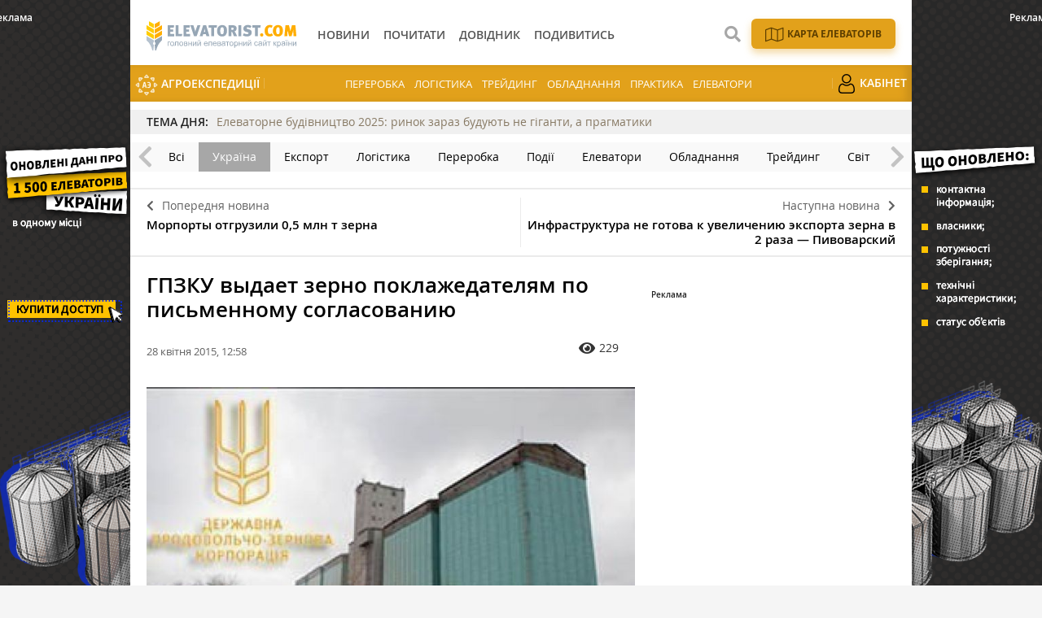

--- FILE ---
content_type: text/html; charset=UTF-8
request_url: https://elevatorist.com/novosti/1706-gpzku-vyidaet-zerno-poklajedatelyam-po-pismennomu-soglasovaniyu
body_size: 7935
content:
<!DOCTYPE html>
<html lang="uk">
<head>
    <meta charset="utf-8">
    <meta http-equiv="x-ua-compatible" content="ie=edge">
    <meta name="viewport" content="width=device-width, initial-scale=1, shrink-to-fit=no">
    <meta name="theme-color" content="#FFAC00">
        <meta name="article:published_time" content="2015-04-28T12:58:23+0300" />
<meta name="fb:app_id" content="168087320303910" />
<link rel="amphtml" href="https://elevatorist.com/novosti/1706-gpzku-vyidaet-zerno-poklajedatelyam-po-pismennomu-soglasovaniyu?amp=1" />
<link rel="canonical" href="https://elevatorist.com/novosti/1706-gpzku-vyidaet-zerno-poklajedatelyam-po-pismennomu-soglasovaniyu" />
<link rel="stylesheet" type="text/css" href="/assets/3aab87f7/css/fonts/fontawesome-free-5.15.1-web/css/all.min.css" />
<link rel="stylesheet" type="text/css" href="/assets/3aab87f7/css/main.min.css?v=lt-2.5.18-4-gfc24516" />
<link rel="stylesheet" type="text/css" href="/assets/3aab87f7/css/normalize.css" />
<link rel="stylesheet" type="text/css" href="/assets/3aab87f7/css/popup.css" />
<link rel="stylesheet" type="text/css" href="/assets/3aab87f7/css/styles.css?v=lt-2.5.18-4-gfc24516" />
<style type="text/css">
/*<![CDATA[*/
    .rcl-label:before {
      font-size: 10px;
      font-weight: 500;
      line-height: 14px;
      content: 'Реклама';
      width: max-content;
    }
/*]]>*/
</style>
<style type="text/css">
/*<![CDATA[*/
    .rcl-note:before {
      font-size: 12px;
      font-weight: 500;
      line-height: 16px;
      height: 16px;
      content: 'Реклама';
      width: max-content;
    }
/*]]>*/
</style>
<style type="text/css">
/*<![CDATA[*/
.hot-container{
    float: left;
    width: 100%;
    margin: 10px 0;
    background: #f0f0f0;
}
.hot { list-style:none; margin:0; padding:0; }
.hot li { display:block; float:left; width: auto;}
.hot li:first-child{padding-left: 0; font-size: 14px;font-weight: 500}

.hot_holder:after {
clear: both;
}
/*]]>*/
</style>
<title>ГПЗКУ выдает зерно поклажедателям по письменному согласованию — Elevatorist.com</title>
    <link rel="shortcut icon" href="/assets/3aab87f7/images/favicon.png" type="image/png" />
    <link rel="apple-touch-icon" href="/assets/3aab87f7/images/apple-touch-icon.png" type="image/png" />
    <link rel="manifest" href="/manifest.json">
    <meta name="robots" content="max-image-preview:large">
<link rel="dns-prefetch" href="//google-analytics.com/">
<meta name="google-site-verification" content="iwhO8sK0aVASEJXW7tl4ybY9N5O-o-j8ET9LBa1ym9M" />
<meta property="fb:pages" content="147389365456695" />
<script>
      if ('serviceWorker' in navigator) {
        window.addEventListener('load', () => {
          navigator.serviceWorker.register('/service-worker.js');
        });
      }
</script>
            <meta name="keywords" content="ДПЗКУ, зерно" />
        
            <script type="application/ld+json">
                {
                  "@context": "http://schema.org",
                  "@type": "NewsArticle",
                  "mainEntityOfPage":{
                    "@type":"WebPage",
                    "@id":"//elevatorist.com/novosti/1706-gpzku-vyidaet-zerno-poklajedatelyam-po-pismennomu-soglasovaniyu"
                  },
                  "headline": "ГПЗКУ выдает зерно поклажедателям по письменному согласованию",
                  "description": " ж\\д ",
                  "image": {
                    "@type": "ImageObject",
                    "url": "https://elevatorist.com/media/news/300-200-s/00/01/1706/gpzku-4386.jpg",
                    "width": 600,
                    "height": 400
                  },
                  "datePublished": "Tue, 28 Apr 2015 12:58:23 +0300",
                  "dateModified": "Tue, 28 Apr 2015 12:58:23 +0300",
                  "author": {
                    "@type": "Organization",
                    "name": "Служба новостей"
                  },
                  "publisher": {
                    "@type": "Organization",
                    "name": "elevatorist.com",
                    "logo": {
                      "@type": "ImageObject",
                      "url": "https://elevatorist.com/assets/3aab87f7/images/logo.svg",
                      "width": 317,
                      "height": 38
                    }
                  }
                }
            </script>
        
    <meta property="og:title" content="ГПЗКУ выдает зерно поклажедателям по письменному согласованию">
<meta property="og:description" content="Элеваторы «Государственной продовольственно-зерновой корпорации Украины»...">
<meta property="og:image" content="https://elevatorist.com/media/news/600-s/00/01/1706/gpzku-4386.jpg">
<meta property="fb:pages" content="147389365456695" />
<meta name="twitter:site" content="@ElevatoristCom">
<meta name="twitter:creator" content="@ElevatoristCom"/>
<meta name="twitter:card" content="summary_large_image"/>
<meta name="twitter:domain" content="https://elevatorist.com"/>
<meta name="twitter:title" content="ГПЗКУ выдает зерно поклажедателям по письменному согласованию — Elevatorist.com"/>
<meta name="twitter:description" content=""/>
<meta property="twitter:image:src" content="https://elevatorist.com/media/news/600-s/00/01/1706/gpzku-4386.jpg" />
<script type="text/javascript">
var csrfTokenName = "YII_CSRF_TOKEN";
var csrfTokenValue = "Z2tMd2dUamxGTW5FZVFrYk95amJCWExJRHdBdDhrd0ELj_37yQIJIfBsoUIldgVkhpkvQxXJE6EFZwbYkFPsKA==";
</script>
<!-- Google Tag Manager -->
<script>(function(w,d,s,l,i){w[l]=w[l]||[];w[l].push({'gtm.start':
new Date().getTime(),event:'gtm.js'});var f=d.getElementsByTagName(s)[0],
j=d.createElement(s),dl=l!='dataLayer'?'&l='+l:'';j.async=true;j.src=
'https://www.googletagmanager.com/gtm.js?id='+i+dl;f.parentNode.insertBefore(j,f);
})(window,document,'script','dataLayer','GTM-K5SK2WX');</script>
<!-- End Google Tag Manager --></head>
    <body>
        <!-- Google Tag Manager (noscript) -->
<noscript><iframe src="https://www.googletagmanager.com/ns.html?id=GTM-K5SK2WX"
height="0" width="0" style="display:none;visibility:hidden"></iframe></noscript>
<!-- End Google Tag Manager (noscript) -->


        
    <noindex><script type='text/javascript'>
var googletag = googletag || {};
googletag.cmd = googletag.cmd || [];
(function() {
var gads = document.createElement('script');
gads.async = true;
gads.type = 'text/javascript';
var useSSL = 'https:' == document.location.protocol;
gads.src = (useSSL ? 'https:' : 'http:') + 
'//www.googletagservices.com/tag/js/gpt.js';
var node = document.getElementsByTagName('script')[0];
node.parentNode.insertBefore(gads, node);
})();
</script>

<script type='text/javascript'>
googletag.cmd.push(function() {
googletag.defineSlot('/21104329/Elevatorist', [300, 250], 'div-gpt-ad-1381415986758-0').addService(googletag.pubads());
googletag.pubads().enableSingleRequest();
googletag.enableServices();
});
</script></noindex>

    <header class="wrapper header">
    <div class="container">
        <div class="header__top">
            <a href="/" id="logo" class="header__logo">
                <img src="/assets/3aab87f7/images/logo_uk.svg" alt="Elevatorist.com" width="203" height="40">
            </a>

                        
            <a href="#" class="header__search__btn-open"><i class="fa fa-search"></i></a>

            <div class="header__mainmenu__btn-open">
                <button type="button" class="tcon tcon-menu--xcross" aria-label="toggle menu">
                    <span class="tcon-menu__lines" aria-hidden="true"></span>
                    <span class="tcon-visuallyhidden">toggle menu</span>
                </button>
            </div>
        </div>

        <div class="header__bottom">
            <div class="header__bottom_inner">
                <nav class="header__menu" id="yw0">
<a class="active header__menu__link" href="/novosti"><span>Новини</span></a>
<a class="header__menu__link" href="/pochitat"><span>Почитати</span></a>
<a class="header__menu__link" href="/kompanii"><span>Довідник</span></a>
<a class="header__menu__link" href="/posmotret"><span>Подивитись</span></a>
</nav>





            </div>

                <div class="header__menu__block_mob">
                                                                                    <a href="/elevator-agroexpeditions" class="header__menu__item mob_hide">
                        <img src="/assets/3aab87f7/images/ae.svg" alt="">
                        АгроЕкспедиції                    </a>
                                                                                    <a href="/spetstemy/pererabotka" class="header__menu__item">Переробка</a>
                    <a href="/spetstemy/logistika" class="header__menu__item">Логістика</a>
                    <a href="/spetstemy/treyding" class="header__menu__item">Трейдинг</a>
                    <a href="/spetstemy/oborudovanie" class="header__menu__item">Обладнання</a>
                    <a href="/spetstemy/praktika" class="header__menu__item">Практика</a>
                    <a href="/spetstemy/elevatory" class="header__menu__item">Елеватори</a>
                                                                                                                        <a href="/reader" class="header__menu__item mob_hide">
                        <img src="/assets/3aab87f7/images/user.png" alt="">
                        Кабінет                    </a>
                                            <div class="menu_gray_mob">
                                                                        <div class="nav_icon_mob">
                            <a href="/karta-elevatorov-ukrainy">
                            <img src="/assets/3aab87f7/images/map_w.svg" alt="">
                            <span>Карта елеваторів</span></a>
                        </div>
                                                                                                                                                                <a href="/elevator-agroexpeditions" class="header__menu__item">
                            <img src="/assets/3aab87f7/images/ae.svg" alt="">
                            АгроЕкспедиції                        </a>
                                                                                                                                                                                    <a href="/reader" class="header__menu__item">
                            <img src="/assets/3aab87f7/images/user.png" alt="">
                            Кабінет                        </a>
                                                        </div>
    </div>



        </div>
        <div class="header__search__block">
            <div class="header__search__block__overlay"></div>
            <div class="header__search__block_inner">
                <div class="container">
                    <div class="header__search__form">
                        <form action="/search" method="get"
                              onsubmit="if($('[name=s]',$(this)).val() == '') return false;">
                            <input autocomplete="off" type="search" name="s" id="mainsearch"
                                   class="header__search__inputbox" placeholder="Що шукати?">
                                                                                    <button type="submit" class="header__search__btn-submit"><i class="fa fa-search"></i>
                                <span>Шукати</span></button>
                            <button type="reset" class="header__search__btn-close"><i class="fa fa-close"></i>
                                <span>Відміна</span></button>
                        </form>
                    </div>
                </div>
            </div>
        </div>
                            <div class="nav_icon">
                                                                    <a href="/karta-elevatorov-ukrainy">
                            <img src="/assets/3aab87f7/images/map.svg?1" alt="">
                            <span>Карта елеваторів</span></a>
                                                                                                                                                    </div>
                            </div>

        <div class="header__menu__block">
                                                                                    <a href="/elevator-agroexpeditions" class="header__menu__item mob_hide">
                        <img src="/assets/3aab87f7/images/ae.svg" alt="">
                        АгроЕкспедиції                    </a>
                                                                                    <a href="/spetstemy/pererabotka" class="header__menu__item">Переробка</a>
                    <a href="/spetstemy/logistika" class="header__menu__item">Логістика</a>
                    <a href="/spetstemy/treyding" class="header__menu__item">Трейдинг</a>
                    <a href="/spetstemy/oborudovanie" class="header__menu__item">Обладнання</a>
                    <a href="/spetstemy/praktika" class="header__menu__item">Практика</a>
                    <a href="/spetstemy/elevatory" class="header__menu__item">Елеватори</a>
                                                                                                                        <a href="/reader" class="header__menu__item mob_hide">
                        <img src="/assets/3aab87f7/images/user.png" alt="">
                        Кабінет                    </a>
                                            <div class="menu_gray_mob">
                                                                        <div class="nav_icon_mob">
                            <a href="/karta-elevatorov-ukrainy">
                            <img src="/assets/3aab87f7/images/map_w.svg" alt="">
                            <span>Карта елеваторів</span></a>
                        </div>
                                                                                                                                                                <a href="/elevator-agroexpeditions" class="header__menu__item">
                            <img src="/assets/3aab87f7/images/ae.svg" alt="">
                            АгроЕкспедиції                        </a>
                                                                                                                                                                                    <a href="/reader" class="header__menu__item">
                            <img src="/assets/3aab87f7/images/user.png" alt="">
                            Кабінет                        </a>
                                                        </div>
    </div>




</header>

    


<section class="branding">
    <div class="rcl-note" style="color:#FFF"></div>
    <div class="rcl-note rcl-note-right" style="color:#FFF"></div>
    <a id="branding" href="https://elevatorist.com/54-pidpiska-na-kartu-elevatoriv-ukrayini?utm_source=elevatorist&utm_medium=branding" target="_blank" data-bnid="210" data-lang="" data-bn_name="Брендування Карта Елеваторів 3-31.12.2025, 1-31.01.2026" class="branding_link">
        <img src="/media/banner/original/00/00/210/1200h1200-39385.png?" alt="brending_image">
    </a>
</section>

    <script type="text/javascript">
    window.onload = function(){
        ga('send', 'event', 'Background', 'Show-all-page', 'BN:Брендування Карта Елеваторів 3-31.12.2025, 1-31.01.2026');
    };
    </script>

    <section id="wrapper" class="wrapper">
        <section id="wrapper_inner">

             
    <div class="hot-container">
        <section class="container">
            <ul class="hot">
                <li>ТЕМА ДНЯ:</li>
                <li><a class="theme_day__link" href="https://elevatorist.com/spetsproekt/237-elevatorne-budivnitstvo-2025-rinok-zaraz-buduyut-ne-giganti-a-pragmatiki">Елеваторне будівництво 2025: ринок зараз будують не гіганти, а прагматики</a></li>
            </ul>
        </section>
    </div>

            
        <section class="category_menu">
            <nav class="category_menu_carousel carousel">

                                <a href="/novosti" class="category_menu__item">Всі</a>
                
                <a class="category_menu__item current" href="/novosti/ukraina">Україна</a>
<a class="category_menu__item" href="/novosti/eksport">Експорт</a>
<a class="category_menu__item" href="/novosti/logistika">Логістика</a>
<a class="category_menu__item" href="/novosti/pererabotka">Переробка</a>
<a class="category_menu__item" href="/novosti/proisshestviya">Події</a>
<a class="category_menu__item" href="/novosti/elevatoryi">Елеватори</a>
<a class="category_menu__item" href="/novosti/oborudovanie">Обладнання</a>
<a class="category_menu__item" href="/novosti/treyding">Трейдинг</a>
<a class="category_menu__item" href="/novosti/mir">Світ</a>
            </nav>
        </section>


<div class="sides_article">
        <a href="/novosti/1705-morportyi-otgruzili-05-mln-t-zerna" class="sides_article__item sides_article__item-prev">
        <div class="sides_article__nav"><i class="fa fa-chevron-left"></i><span>Попередня новина</span></div>
        <div class="sides_article__title">Морпорты отгрузили 0,5 млн т зерна</div>
    </a>
    
        <a href="/novosti/1707-infrastruktura-ne-gotova-k-uvelicheniyu-eksporta-zerna-v-2-raza--pivovarskiy" class="sides_article__item sides_article__item-next">
        <div class="sides_article__nav"><span>Наступна новина</span><i class="fa fa-chevron-right"></i></div>
        <div class="sides_article__title">Инфраструктура не готова к увеличению экспорта зерна в 2 раза — Пивоварский</div>
    </a>
    </div><section id="article-read" class="wrapper page page_article load-sw">
    <section class="container pagebody pagebody-sidebar">
        <main class="wrapper pagecontent" role="main">
            <article class="wrapper">
                <script type="application/ld+json">{"@context":"http:\/\/schema.org","@type":"BreadcrumbList","itemListElement":[{"@type":"ListItem","position":1,"item":{"@id":"\/novosti","name":"\u041d\u043e\u0432\u043e\u0441\u0442\u0438"}}]}</script>                <h1 class="articletitle">ГПЗКУ выдает зерно поклажедателям по письменному согласованию</h1>                <div class="article__info">
        
    <div class="article__date">28 квітня 2015, 12:58</div>

    <div class="article__options">
        
                            <div class="article__options__views"><i class="fa fa-eye"></i><span>229</span></div>
                                
                                        
                    
    </div>
</div>                
<div class="page_image">
    <a class="page_image__link fancybox-image" href="/media/news/original/00/01/1706/gpzku-4386.jpg"><img src="/media/news/720-s/00/01/1706/gpzku-4386.jpg" alt="" /></a>    <div class="page_image__info">
        <span class="page_image__info__desc">ГПЗКУ выдает зерно поклажедателям по письменному согласованию</span>                <br><span class="page_image__info__link">Джерело фото: Elevatorist.com</span>            </div>
</div>

                <p>Элеваторы <a href="http://latifundist.com/kompanii/229-gpzku">«Государственной продовольственно-зерновой корпорации Украины» (ГПЗКУ)</a> не переоформляют и не выдают поклажедателям принадлежащие им зерновые и масличные без письменного согласования с заместителем председателя правления Денисом Полежаевым.</p><p>Действия своих филиалов в компании объяснили стремлением обезопасить самих поклажедателей. </p><p>«Эти меры разработаны внутренним положением ПАО «ГПЗКУ» уже давно, без привязки к персоналиям. Они существуют для того, чтобы обеспечить сохранность зерна поклажедателя», — комментирует пресс-служба компании. </p><p>Инна Воробьева, <a href="http://elevatorist.com/">Elevatorist.com</a></p>                <div class="wrapper_opinion"></div>                                            </article>
                        <div class="article__info_bottom__tags">
<div class="article__tags">
<a class="article__tags__item" href="/tag/%D0%94%D0%9F%D0%97%D0%9A%D0%A3">ДПЗКУ</a><span class="article__tags__separator">|</span><a class="article__tags__item" href="/tag/%D0%B7%D0%B5%D1%80%D0%BD%D0%BE">зерно</a></div>
</div><!-- .article__info_bottom__tags -->
                        <div id="fb-root"></div>
    <script async defer crossorigin="anonymous" src="https://connect.facebook.net/uk_UA/sdk.js#xfbml=1&version=v12.0" nonce="xQ8Xiyvh"></script>
    <div class="fb-comments" data-href="https://elevatorist.com/novosti/1706-gpzku-vyidaet-zerno-poklajedatelyam-po-pismennomu-soglasovaniyu" data-width="" data-numposts="5"></div>                    </main>
    </section>
    <aside class="sidebar">
    <div id="sidebar_slide_block" class="sidebar_slide_block">
        
        <div class="sidebar_banner">
            <!-- place:51 --><div style="margin:15px 0"><div class="rcl-inner rcl-label"></div><!-- Elevatorist -->
<div id='div-gpt-ad-1381415986758-0' style='width:300px; height:250px;'>
<script type='text/javascript'>
googletag.cmd.push(function() { googletag.display('div-gpt-ad-1381415986758-0'); });
</script>
</div></div>
        </div>

            </div>
</aside>

    <hr class="section_separator">
            </section>

                    </section>
        <div class="footer_stick"></div>
    </section>

    <div id="distributor_popup" class="modal hide fade" style="display: none">
    <button type="button" class="close" data-dismiss="modal" aria-hidden="true">&times;</button>
    <div class="modal-body" style="padding-right: 120px">
    </div>
</div>    
<footer class="wrapper footer">
    <div class="container">
        <div class="footer__menu">

                <div class="header__top">
                    <a href="/" id="logo-footer" class="header__logo footer__logo">
                        <img src="/assets/3aab87f7/images/logo_w_uk.svg" alt="Elevatorist.com" width="134" height="26">
                    </a>
                </div>

                <div class="header__bottom_inner">
                    <nav class="header__menu">
                                                                    <a class="header__menu__link" href="/novosti"><span>Новини</span></a>
                                                <a class="header__menu__link" href="/pochitat"><span>Почитати</span></a>
                                                <a class="header__menu__link" href="/kompanii"><span>Довідник</span></a>
                                                <a class="header__menu__link" href="/posmotret"><span>Подивитись</span></a>
                                                                                                                                        <a title="Карта елеваторів" class="header__menu__link header__menu__link__map" href="/karta-elevatorov-ukrainy"></a>
                                                                                                <a title="Кабінет" class="header__menu__link" href="/reader"></a>
                                                                </nav>
                </div>

        </div>
        <div class="footer__info">
            <div class="footer__social">
                <div class="footer__social__list">
                    <a class="footer__social__item footer__social__item-fb" target="_blank" href="https://www.facebook.com/ElevatoristCom"><i class="fab fa-facebook-f"></i></a>
<a class="footer__social__item footer__social__item-tg" target="_blank" href="https://t.me/elevatorist"><i class="fab fa-telegram-plane"></i></a>
<a class="footer__social__item footer__social__item-yt" target="_blank" href="https://www.youtube.com/channel/UCaT--xqqVjl4zDvX1xQ8dpA"><i class="fab fa-youtube"></i></a>
<a class="footer__social__item footer__social__item-in" target="_blank" href="https://www.instagram.com/elevatoristcom/"><i class="fab fa-instagram"></i></a>
                </div>
            </div>
            <div class="footer__subscribe">
                <form action="https://forms.sendpulse.com/32bbdeb893" method="post" target="_blank">
                    <input type="email" name="EMAIL" placeholder="Введіть вашу пошту">
                    <button type="submit">Підписатись</button>
                </form>
            </div>
            
            <div class="footer__phone">
                                    <a href="/5-kontaktyi" target="_blank">
                        <span>Контакти</span>
                    </a>
                                    <a href="http://latifundistmedia.com/elevatorist" target="_blank">
                        <span>Про нас</span>
                    </a>
                                    <a href="/47-komanda" target="_blank">
                        <span>Команда</span>
                    </a>
                            </div>
        </div>
        <div class="wrapper footer__top">
            <div class="footer__agricultural">
                <div class="footer__agricultural__iq">підвищуйте аграрний IQ</div>

                <div class="footer__agricultural__list">
                    <a target="_blank" href="https://latifundist.com" class="footer__agricultural__item">
                        <span>Все про агрохолдинги</span>
                        <img alt="" src="/assets/3aab87f7/images/icons/Latifundist.svg">
                    </a>
                    <a target="_blank" href="https://superagronom.com/" class="footer__agricultural__item">
                        <span>Все для агрономів</span>
                        <img alt="" src="/assets/3aab87f7/images/icons/SuperAgronom.svg">
                    </a>
                    <a target="_blank" href="https://agropolit.com" class="footer__agricultural__item">
                        <span>Все про аграрну політику</span>
                        <img alt="" src="/assets/3aab87f7/images/icons/AgroPolit.svg">
                    </a>
                    <a target="_blank" href="https://latifundimag.com/" class="footer__agricultural__item">
                        <span>Магазин стильних аграрних штучок</span>
                        <img alt="" src="/assets/3aab87f7/images/icons/latifundimag.svg">
                    </a>
                    <a target="_blank" href="https://kurkul.com" class="footer__agricultural__item">
                        <span>Все для фермерів</span>
                        <img alt="" src="/assets/3aab87f7/images/icons/kurkul.svg">
                    </a>

                    <a target="_blank" href="https://traktorist.ua" class="footer__agricultural__item">
                        <span>Біржа сільгосптехніки</span>
                        <img alt="" src="/assets/3aab87f7/images/icons/Traktorist.svg">
                    </a>
                    <a target="_blank" href="https://agrorobota.com.ua/" class="footer__agricultural__item">
                        <span>Сервіс пошуку роботи в АГРО</span>
                        <img alt="" src="/assets/3aab87f7/images/icons/agrorobota.svg">
                    </a>

                    <a href="https://zemliak.com/" target="_blank" class="footer__agricultural__item">
                        <span>Все про сільське життя</span>
                        <img alt="" src="/assets/3aab87f7/images/icons/Zemliak.svg">
                    </a>
                </div>
            </div>
        </div>

        <div class="wrapper footer__bottom">
            <div class="footer__developer">
                <a href="https://mukovoz.design/" target="_blank">
                    <img alt="" src="/assets/3aab87f7/images/mukovoz.svg" width="170" height="24">
                </a>
            </div>
            <div class="footer__copyright">© Elevatorist.com, 2026</div>
            <div class="footer__prava">Всі права захищені</div>
        </div>
    </div>
</footer>

<a href="#" class="slide_up" title="Вгору"><i class="fa fa-chevron-up"></i></a>


        <script src="/assets/3aab87f7/js/vendor/modernizr-2.8.3.min.js"></script>
        <script src="/assets/3aab87f7/js/vendor/jquery-2.2.4.min.js"></script>
        <script src="/assets/3aab87f7/js/vendor/jquery-migrate-1.4.1.min.js"></script>
        <script type="text/javascript">/* Yandex Metric empty */</script>
<script type="text/javascript" src="/assets/3aab87f7/js/vendor/jquery-ui.min.js"></script>
<script type="text/javascript" src="/assets/3aab87f7/js/vendor/jquery.sticky-kit.min.js"></script>
<script type="text/javascript" src="/assets/3aab87f7/js/vendor/jquery.fancybox.js"></script>
<script type="text/javascript" src="/assets/3aab87f7/js/vendor/jquery.fancybox.pack.js"></script>
<script type="text/javascript" src="/assets/3aab87f7/js/vendor/jquery.selectric.js"></script>
<script type="text/javascript" src="/assets/3aab87f7/js/vendor/owl.carousel.js"></script>
<script type="text/javascript" src="/assets/3aab87f7/js/vendor/jquery.matchHeight.min.js"></script>
<script type="text/javascript" src="/assets/3aab87f7/js/vendor/jquery.tooltipster.js"></script>
<script type="text/javascript" src="/assets/3aab87f7/js/vendor/jquery.mCustomScrollbar.min.js"></script>
<script type="text/javascript" src="/assets/3aab87f7/js/bootstrap.js?v=lt-2.5.18-4-gfc24516"></script>
<script type="text/javascript" src="/assets/3aab87f7/js/main.js?v=lt-2.5.18-4-gfc24516"></script>
<script type="text/javascript" src="/assets/3aab87f7/js/functions.js?v=lt-2.5.18-4-gfc24516"></script>
<script type="text/javascript">
/*<![CDATA[*/
themeUrl = '/assets/3aab87f7/';

var swData = {"article-read":"self"};
$( document ).ready(function() {
    
    function load_sw(params) {
            $.ajax({
                url: location.url,
                data: params,
                dataType: 'json',
                beforeSend: function(){
                },
                success:function(data) {
                    if (data.length<=0){
                    } else {
                        $('#article-read').append(data['article-read']);
                        updateBG();
                    }
                }
            });
        }

    window.addEventListener('scroll', scroller, false);
    window.addEventListener('touchmove', scroller, false);
    
    var rtimer;

    function scroller() {
        rtimer = rtimer || setTimeout(function() {
            rtimer = null;
          
            if($('#article-read').hasClass('load-sw')){
                $('#article-read').removeClass('load-sw');
                if(swData){
                    load_sw(swData);
                }
            }
            
        }, 300);
    };

});

jQuery(function($) {

            $(document).ready(function(){
                var data = {
                    url:"/novosti/1706-gpzku-vyidaet-zerno-poklajedatelyam-po-pismennomu-soglasovaniyu",
                    type:"1",
                    id:"1706"
                };
                $.post("/site/viewCounter",data,function(data){
                    
                },"json");
                return false;
            })
            
var banner = document.getElementById("branding");
var id = parseInt(banner.dataset.bnid);
var name = banner.dataset.bn_name;

if(id > 0){
   $.post("/site/showbanner/"+id,null,function(data){});
}

banner.addEventListener("click", function(){
    if(id > 0){
        console.log("click banner send");
        $.post("/site/banner/"+id,null,function(data){});
    }

    ga("send","event", "Background", "ClickBanner", "BN: "+ name);
    
    }, false);
});
/*]]>*/
</script>
</body>
</html>








--- FILE ---
content_type: text/html; charset=utf-8
request_url: https://www.google.com/recaptcha/api2/aframe
body_size: 267
content:
<!DOCTYPE HTML><html><head><meta http-equiv="content-type" content="text/html; charset=UTF-8"></head><body><script nonce="m0JTAC-y6WpqQKvcTDlhYQ">/** Anti-fraud and anti-abuse applications only. See google.com/recaptcha */ try{var clients={'sodar':'https://pagead2.googlesyndication.com/pagead/sodar?'};window.addEventListener("message",function(a){try{if(a.source===window.parent){var b=JSON.parse(a.data);var c=clients[b['id']];if(c){var d=document.createElement('img');d.src=c+b['params']+'&rc='+(localStorage.getItem("rc::a")?sessionStorage.getItem("rc::b"):"");window.document.body.appendChild(d);sessionStorage.setItem("rc::e",parseInt(sessionStorage.getItem("rc::e")||0)+1);localStorage.setItem("rc::h",'1768992791212');}}}catch(b){}});window.parent.postMessage("_grecaptcha_ready", "*");}catch(b){}</script></body></html>

--- FILE ---
content_type: text/css
request_url: https://elevatorist.com/assets/3aab87f7/css/main.min.css?v=lt-2.5.18-4-gfc24516
body_size: 42377
content:
@font-face{font-family:'OpenSans';src:url('fonts/opensans-bold/opensans-bold.eot?');src:url('fonts/opensans-bold/opensans-bold.eot?#iefix') format('embedded-opentype'),url('fonts/opensans-bold/opensans-bold.ttf?') format('truetype'),url('fonts/opensans-bold/opensans-bold.woff?') format('woff'),url('fonts/opensans-bold/opensans-bold.svg?#OpenSans') format('svg');font-weight:700;font-style:normal;font-display:swap}@font-face{font-family:'OpenSans';src:url('fonts/opensans-semibolditalic/opensans-semibolditalic.eot?');src:url('fonts/opensans-semibolditalic/opensans-semibolditalic.eot?#iefix') format('embedded-opentype'),url('fonts/opensans-semibolditalic/opensans-semibolditalic.ttf?') format('truetype'),url('fonts/opensans-semibolditalic/opensans-semibolditalic.woff?') format('woff'),url('fonts/opensans-semibolditalic/opensans-semibolditalic.svg?#OpenSans') format('svg');font-weight:500;font-style:italic;font-display:swap}@font-face{font-family:'OpenSans';src:url('fonts/opensans-semibold/opensans-semibold.eot?');src:url('fonts/opensans-semibold/opensans-semibold.eot?#iefix') format('embedded-opentype'),url('fonts/opensans-semibold/opensans-semibold.ttf?') format('truetype'),url('fonts/opensans-semibold/opensans-semibold.woff?') format('woff'),url('fonts/opensans-semibold/opensans-semibold.svg?#OpenSans') format('svg');font-weight:500;font-style:normal;font-display:swap}@font-face{font-family:'OpenSans';src:url('fonts/opensans-regular/opensans-regular.eot?');src:url('fonts/opensans-regular/opensans-regular.eot?#iefix') format('embedded-opentype'),url('fonts/opensans-regular/opensans-regular.ttf?') format('truetype'),url('fonts/opensans-regular/opensans-regular.woff?') format('woff'),url('fonts/opensans-regular/opensans-regular.svg?#OpenSans') format('svg');font-weight:400;font-style:normal;font-display:swap}*{-webkit-box-sizing:border-box;-moz-box-sizing:border-box;box-sizing:border-box;font-family:'OpenSans',Helvetica,Arial,sans-serif}*:before,*:after{-webkit-box-sizing:border-box;-moz-box-sizing:border-box;box-sizing:border-box}html{overflow:visible;height:100%;min-height:100%;-ms-text-size-adjust:100%;-webkit-text-size-adjust:100%;-webkit-tap-highlight-color:rgba(0,0,0,0)}body{padding:0;height:100%;position:relative;background:#f5f5f5;color:#222;font-size:14px;line-height:20px}body.lock{height:auto;overflow:hidden !important}a{text-decoration:none;color:#877963;-webkit-transition:all .1s linear;-moz-transition:all .1s linear;transition:all .1s linear}a:active,.no-touch a:hover{color:#f8ac03;text-decoration:underline}.msie a{outline:1px solid transparent}.msie a:active,.no-touch.msie a:active{outline:0}article,aside,details,figcaption,figure,footer,header,hgroup,main,menu,nav,section,summary{display:block}audio,canvas,progress,video{display:inline-block;vertical-align:baseline}audio:not([controls]){display:none;height:0}[hidden],template{display:none}a{background-color:transparent}a:active,.no-touch a:hover{outline:0}abbr[title]{border-bottom:1px dotted}b,strong{font-weight:bold}dfn{font-style:italic}mark{background:#ff0;color:#000}small{font-size:80%}sub,sup{font-size:75%;line-height:0;position:relative;vertical-align:baseline}sup{top:-0.5em}sub{bottom:-0.25em}img{border:0}svg:not(:root){overflow:hidden}figure{margin:1em 40px}hr{-webkit-box-sizing:content-box;-moz-box-sizing:content-box;box-sizing:content-box;height:0}pre{overflow:auto}code,kbd,pre,samp{font-family:monospace,monospace;font-size:1em}button,input,optgroup,select,textarea{color:inherit;font:inherit;margin:0}button{overflow:visible}button,select{text-transform:none}button,html input[type="button"],input[type="reset"],input[type="submit"]{-webkit-appearance:button;cursor:pointer}button[disabled],html input[disabled]{cursor:default}button::-moz-focus-inner,input::-moz-focus-inner{border:0;padding:0}input{line-height:normal}input[type="checkbox"],input[type="radio"]{-webkit-box-sizing:border-box;-moz-box-sizing:border-box;box-sizing:border-box;padding:0}input[type="number"]::-webkit-inner-spin-button,input[type="number"]::-webkit-outer-spin-button{height:auto}input[type="search"]{-webkit-appearance:textfield;-webkit-box-sizing:content-box;-moz-box-sizing:content-box;box-sizing:content-box}input[type="search"]::-webkit-search-cancel-button,input[type="search"]::-webkit-search-decoration{-webkit-appearance:none}fieldset{border:1px solid silver;margin:0 2px;padding:.35em .625em .75em}legend{border:0;padding:0}textarea{overflow:auto}optgroup{font-weight:bold}table{border-collapse:collapse;border-spacing:0}td,th{padding:0}::-moz-selection{background:#b3d4fc;text-shadow:none}::selection{background:#b3d4fc;text-shadow:none}hr{display:block;height:1px;border:0;border-top:1px solid #ccc;margin:1em 0;padding:0}audio,canvas,iframe,img,svg,video{vertical-align:middle}fieldset{border:0;margin:0;padding:0}textarea{resize:vertical}.browserupgrade{margin:.2em 0;background:#ccc;color:#000;padding:.2em 0}.hidden{display:none !important}.visuallyhidden{border:0;clip:rect(0 0 0 0);height:1px;margin:-1px;overflow:hidden;padding:0;position:absolute;width:1px}.visuallyhidden.focusable:active,.visuallyhidden.focusable:focus{clip:auto;height:auto;margin:0;overflow:visible;position:static;width:auto}.invisible{visibility:hidden}.clearfix:before,.clearfix:after{content:" ";display:table}.clearfix:after{clear:both}@media print{*,*:before,*:after{background:transparent !important;color:#000 !important;box-shadow:none !important;text-shadow:none !important;outline:none !important}.cover{background:none !important;width:100%;float:left}.cover img{display:block !important;width:100%}a,a:visited{text-decoration:underline}a[href]:after{content:" (" attr(href) ")"}abbr[title]:after{content:" (" attr(title) ")"}a[href^="#"]:after,a[href^="javascript:"]:after{content:""}pre,blockquote{page-break-inside:avoid}thead{display:table-header-group}img{max-width:none !important}p,h2,h3{orphans:3;widows:3}h2,h3{page-break-after:avoid}body{padding:0 !important}#wrapper{padding:0 !important;margin:auto !important;height:auto !important}.page_banner_block,.infobook_block,.article__info,.article__info_bottom,.page_comments,.sidebar,.footer_stick,.read_block,.topicread_block,.section_separator,.sides_article,.category_menu,.branding,.footer{display:none !important}.header{border:0;display:block !important;position:relative !important;margin:0;float:left;text-align:center}.header__mainmenu__btn-open,.header__search__btn-open,.header__bottom{display:none !important}.header__top{width:100% !important;position:relative !important;margin:0 !important;padding:0 !important}.header__logo{position:relative !important;margin:auto !important;float:none !important}.article_page__triple_gallery{display:table !important}.article_page__triple_gallery__item{width:33.333333% !important;display:table-cell;padding-left:10px;padding-right:10px}.article_page__triple_gallery__item:nth-child(4n),.article_page__triple_gallery__item:first-child{padding-left:0}.article_page__triple_gallery__item:nth-child(3),.article_page__triple_gallery__item:nth-child(2),.article_page__triple_gallery__item:nth-child(1){margin-top:0}.article_page__triple_gallery__item:nth-child(3n){padding-right:0}.article_page__triple_gallery__item:nth-child(2),.article_page__triple_gallery__item:nth-child(5n){padding-left:5px;padding-right:5px}}.owl-stage .animated{-webkit-animation-duration:1000ms;-moz-animation-duration:1000ms;animation-duration:1000ms;-webkit-animation-fill-mode:both;-moz-animation-fill-mode:both;animation-fill-mode:both}.owl-stage .owl-animated-in{z-index:0}.owl-stage .owl-animated-out{z-index:1}.owl-stage .fadeIn{-webkit-animation-name:fadeOut;-moz-animation-name:fadeOut;animation-name:fadeOut}.owl-stage .fadeOut{-webkit-animation-name:fadeOut;-moz-animation-name:fadeOut;animation-name:fadeOut}@-webkit-keyframes fadeIn{0%{opacity:0}100%{opacity:1}}@-moz-keyframes fadeIn{0%{opacity:0}100%{opacity:1}}@keyframes fadeIn{0%{opacity:0}100%{opacity:1}}@-webkit-keyframes fadeOut{0%{opacity:1}100%{opacity:0}}@-moz-keyframes fadeOut{0%{opacity:1}100%{opacity:0}}@keyframes fadeOut{0%{opacity:1}100%{opacity:0}}.owl-height{-webkit-transition:height 500ms ease-in-out;-moz-transition:height 500ms ease-in-out;-ms-transition:height 500ms ease-in-out;-o-transition:height 500ms ease-in-out;transition:height 500ms ease-in-out}.owl-stage{position:relative;-ms-touch-action:pan-Y}.owl-stage:after{content:".";display:block;clear:both;visibility:hidden;line-height:0;height:0}.owl-stage-outer{position:relative;overflow:hidden;-webkit-transform:translate3d(0,0,0)}.owl-nav.disabled,.owl-carousel .owl-dots.disabled{display:none}.owl-nav .owl-prev,.owl-carousel .owl-nav .owl-next,.owl-carousel .owl-dot{cursor:pointer;-webkit-user-select:none;-moz-user-select:none;-ms-user-select:none;user-select:none}.owl-loaded{display:block}.owl-loading{opacity:0;display:block}.owl-hidden{opacity:0}.owl-refresh .owl-item{display:none}.owl-drag .owl-item{-webkit-user-select:none;-moz-user-select:none;-ms-user-select:none;user-select:none}.owl-grab{cursor:move}.owl-rtl{direction:rtl}.owl-rtl .owl-item{float:right}.owl-refresh .owl-item{display:none}.owl-item{position:relative;min-height:1px;float:left;tap-highlight-color:transparent;-webkit-touch-callout:none;-moz-touch-callout:none;touch-callout:none;-webkit-user-select:none;-moz-user-select:none;-ms-user-select:none;user-select:none}.owl-item img{display:block;-webkit-transform-style:preserve-3d;-moz-transform-style:preserve-3d;transform-style:preserve-3d}.owl-text-select-on .owl-item{-webkit-user-select:auto;-moz-user-select:auto;-ms-user-select:auto;user-select:auto}.owl-grab{cursor:move}.owl-rtl{direction:rtl}.owl-rtl .owl-item{float:right}.owl-item .owl-lazy{opacity:0;-webkit-transition:opacity 400ms ease;-moz-transition:opacity 400ms ease;-ms-transition:opacity 400ms ease;-o-transition:opacity 400ms ease;transition:opacity 400ms ease}.owl-video-wrapper{position:relative;height:100%;background:#000}.owl-video-play-icon{position:absolute;height:80px;width:80px;left:50%;top:50%;margin-left:-40px;margin-top:-40px;cursor:pointer;z-index:1;-webkit-backface-visibility:hidden;-webkit-transition:scale 100ms ease;-moz-transition:scale 100ms ease;-ms-transition:scale 100ms ease;-o-transition:scale 100ms ease;transition:scale 100ms ease}.owl-video-play-icon:hover{-webkit-transition:scale(1.3,1.3);-moz-transition:scale(1.3,1.3);-ms-transition:scale(1.3,1.3);-o-transition:scale(1.3,1.3);transition:scale(1.3,1.3)}.owl-video-playing .owl-video-tn,.owl-video-playing .owl-video-play-icon{display:none}.owl-video-tn{opacity:0;height:100%;background-position:center center;background-repeat:no-repeat;-webkit-background-size:contain;-moz-background-size:contain;-o-background-size:contain;background-size:contain;-webkit-transition:opacity 400ms ease;-moz-transition:opacity 400ms ease;-ms-transition:opacity 400ms ease;-o-transition:opacity 400ms ease;transition:opacity 400ms ease}.owl-video-frame{position:relative;z-index:1}.carousel{position:relative}.carousel .owl-next,.carousel .owl-prev{position:absolute;z-index:10;cursor:pointer;top:0;left:0;width:36px;height:100%;color:#9f9f9f;background-repeat:no-repeat;background-position:center;background-size:14px auto;-webkit-transition:all .1s linear;-moz-transition:all .1s linear;transition:all .1s linear}.carousel .owl-next{left:auto;right:0}.carousel .owl-prev:after,.carousel .owl-next:after{display:block;position:absolute;width:36px;height:36px;top:50%;left:0;margin-top:-18px;font-family:"Font Awesome\ 5 Free";font-weight:600;font-size:30px;line-height:36px;text-align:center}.carousel .owl-next:after{content:'\f054';right:0;left:auto}.carousel .owl-prev:after{content:'\f053'}.carousel .owl-next.disabled,.carousel .owl-prev.disabled{cursor:default;opacity:.6}.fancybox-wrap,.fancybox-skin,.fancybox-outer,.fancybox-inner,.fancybox-image,.fancybox-wrap iframe,.fancybox-wrap object,.fancybox-nav,.fancybox-nav span,.fancybox-tmp{padding:0;margin:0;border:0;outline:0;vertical-align:top}.fancybox-wrap{position:absolute;top:0;left:0;z-index:8020}.fancybox-skin{position:relative;background:#fff;color:#444;text-shadow:none}.fancybox-opened{z-index:8030}.fancybox-opened .fancybox-skin{-webkit-box-shadow:0 0 4px rgba(0,0,0,0.2);-moz-box-shadow:0 0 4px rgba(0,0,0,0.2);box-shadow:0 0 4px rgba(0,0,0,0.2)}.fancybox-outer,.fancybox-inner{position:relative}.fancybox-inner{overflow:hidden}.fancybox-type-iframe .fancybox-inner{-webkit-overflow-scrolling:touch}.fancybox-error{color:#444;font-size:14px;line-height:20px;margin:0;padding:15px;white-space:nowrap}.fancybox-image,.fancybox-iframe{display:block;width:100%;height:100%}.fancybox-image{max-width:100%;max-height:100%}.fancybox-slide--video .fancybox-content{width:800px;height:600px;max-width:80%;max-height:80%}#fancybox-loading,.fancybox-prev span,.fancybox-next span{background-image:url('../img/fancybox_sprite.png')}#fancybox-loading{position:fixed;top:50%;left:50%;margin-top:-22px;margin-left:-22px;background-position:0 -108px;opacity:.8;cursor:pointer;z-index:8060}#fancybox-loading div{width:44px;height:44px;background:url('../img/fancybox_loading.gif') center center no-repeat}.fancybox-close{position:absolute;top:-30px;right:-30px;width:40px;height:40px;cursor:pointer;z-index:8040;font-size:22px;line-height:40px;text-align:center;color:#fff;text-decoration:none}.fancybox-close:active,.no-touch .fancybox-close:hover{color:#f8ac03;text-decoration:none}.fancybox-nav{position:absolute;top:0;width:40%;height:100%;cursor:pointer;text-decoration:none;-webkit-tap-highlight-color:rgba(0,0,0,0);z-index:8040;opacity:1;-webkit-transition:all .1s linear;-moz-transition:all .1s linear;transition:all .1s linear}.fancybox-prev{left:0;text-align:left;background:rgba(0,0,0,0.4);background:-moz-linear-gradient(left,rgba(0,0,0,0.4) 0,rgba(255,255,255,0) 100%);background:-webkit-gradient(left top,right top,color-stop(0,rgba(0,0,0,0.4)),color-stop(100%,rgba(255,255,255,0)));background:-webkit-linear-gradient(left,rgba(0,0,0,0.4) 0,rgba(255,255,255,0) 100%);background:-o-linear-gradient(left,rgba(0,0,0,0.4) 0,rgba(255,255,255,0) 100%);background:-ms-linear-gradient(left,rgba(0,0,0,0.4) 0,rgba(255,255,255,0) 100%);background:linear-gradient(to right,rgba(0,0,0,0.4) 0,rgba(255,255,255,0) 100%);filter:progid:DXImageTransform.Microsoft.gradient(startColorstr='#000000',endColorstr='#ffffff',GradientType=1)}.fancybox-next{right:0;text-align:right;background:rgba(255,255,255,0);background:-moz-linear-gradient(left,rgba(255,255,255,0) 0,rgba(0,0,0,0.4) 100%);background:-webkit-gradient(left top,right top,color-stop(0,rgba(255,255,255,0)),color-stop(100%,rgba(0,0,0,0.4)));background:-webkit-linear-gradient(left,rgba(255,255,255,0) 0,rgba(0,0,0,0.4) 100%);background:-o-linear-gradient(left,rgba(255,255,255,0) 0,rgba(0,0,0,0.4) 100%);background:-ms-linear-gradient(left,rgba(255,255,255,0) 0,rgba(0,0,0,0.4) 100%);background:linear-gradient(to right,rgba(255,255,255,0) 0,rgba(0,0,0,0.4) 100%);filter:progid:DXImageTransform.Microsoft.gradient(startColorstr='#ffffff',endColorstr='#000000',GradientType=1)}.fancybox-nav i{position:absolute;top:50%;width:40px;height:40px;font-size:40px;line-height:40px;margin-top:-18px;cursor:pointer;color:#fff;z-index:8040;-webkit-transition:all .1s linear;-moz-transition:all .1s linear;transition:all .1s linear}.fancybox-prev i{left:10px;background-position:0 -36px}.fancybox-next i{right:10px;background-position:0 -72px}.no-touch .fancybox-outer.active .fancybox-nav,.no-touch .fancybox-outer:hover .fancybox-nav{opacity:1}.no-touch .fancybox-nav:active i,.no-touch .fancybox-nav:hover i{color:#f8ac03;text-decoration:none}.fancybox-tmp{position:absolute;top:-99999px;left:-99999px;visibility:hidden;max-width:99999px;max-height:99999px;overflow:visible !important}.fancybox-lock body{height:auto;overflow:hidden !important}.fancybox-lock-test{overflow-y:hidden !important}.fancybox-overlay{position:absolute;top:0;left:0;overflow:hidden;display:none;z-index:8010;background:rgba(0,0,0,.5)}.fancybox-overlay-fixed{position:fixed;bottom:0;right:0;padding:0 !important}.fancybox-lock .fancybox-overlay{overflow:hidden;overflow-y:scroll}.fancybox-title{visibility:hidden;font-size:14px;line-height:22px;position:relative;text-shadow:none;z-index:8050}.fancybox-opened .fancybox-title{visibility:visible}.fancybox-title-float-wrap{position:absolute;bottom:0;right:50%;margin-bottom:-35px;z-index:8050;text-align:center}.fancybox-title-float-wrap .child{display:inline-block;margin-right:-100%;padding:2px 20px;background:transparent;background:rgba(0,0,0,0.8);-webkit-border-radius:15px;-moz-border-radius:15px;border-radius:15px;text-shadow:0 1px 2px #222;color:#FFF;font-weight:bold;line-height:24px;white-space:nowrap}.fancybox-title-outside-wrap{position:relative;margin-top:10px;color:#fff}.fancybox-title-inside-wrap{padding-top:10px}.fancybox-title-over-wrap{position:absolute;bottom:0;left:0;color:#fff;padding:10px;background:#000;background:rgba(0,0,0,.8)}#fancybox-thumbs{position:fixed;left:0;bottom:20px;width:100%;overflow:hidden;z-index:8050}#fancybox-thumbs ul{position:relative;list-style:none;margin:0;padding:0}#fancybox-thumbs ul li{width:auto;float:left;display:block;padding:0;opacity:.5;margin:0 5px}#fancybox-thumbs ul li.active{opacity:.75;padding:0;border:1px solid #fff}#fancybox-thumbs ul li:hover{opacity:1}#fancybox-thumbs ul li a{display:block;position:relative;overflow:hidden;border:1px solid #222;background:#111;outline:0}#fancybox-thumbs ul li img{display:block;position:relative;border:0;padding:0;max-width:none}@media only screen and (-webkit-min-device-pixel-ratio:1.5),only screen and (min--moz-device-pixel-ratio:1.5),only screen and (min-device-pixel-ratio:1.5){#fancybox-loading,.fancybox-prev span,.fancybox-next span{background-image:url('../img/fancybox_sprite@2x.png');background-size:44px 152px}#fancybox-loading div{background-image:url('../img/fancybox_loading@2x.gif');background-size:24px 24px}}.selectric-wrapper{position:relative;cursor:pointer;text-align:left}.selectric-responsive{width:100%}.selectric{background:#fff;position:relative;overflow:hidden;border:1px solid #dedede;border-radius:5px;box-shadow:0 1px 3px rgba(0,0,0,.10);-webkit-transition:border-color .1s linear;-moz-transition:border-color .1s linear;transition:border-color .1s linear}.selectric .label{display:block;white-space:nowrap;overflow:hidden;text-overflow:ellipsis;margin:0 35px 0 10px;font-size:13px;line-height:38px;color:#888;height:38px;padding-right:10px}.selectric .button{display:block;position:absolute;right:0;top:0;width:35px;height:38px;color:#877963;text-align:center;font-family:"Font Awesome\ 5 Free";speak:none;font-style:normal;font-weight:900;font-variant:normal;text-transform:none;line-height:38px;font-size:26px;margin:0;border-left:1px solid #f5f5f5}.selectric .button:before{content:"\f107"}.selectric-open .selectric .button:before{content:"\f106"}.selectric-hover .selectric{border-color:#f8ac03}.selectric-open .selectric .button,.selectric-hover .selectric .button{color:#f8ac03}.selectric-open{z-index:9999}.selectric-open .selectric{border-top:1px solid #f8ac03;border-right:1px solid #f8ac03;border-left:1px solid #f8ac03;border-bottom:0;padding-bottom:1px}.selectric-open .selectric-items{display:block;border-bottom:1px solid #f8ac03;border-right:1px solid #f8ac03;border-left:1px solid #f8ac03}.selectric-disabled{border-color:#d7d7d7;color:#d7d7d7;cursor:default;-webkit-user-select:none;-moz-user-select:none;-ms-user-select:none;user-select:none}.selectric-disabled .selectric{border-color:#d7d7d7}.selectric-disabled .button,.selectric-disabled .label{color:#d7d7d7}.selectric-hide-select{position:relative;overflow:hidden;width:0;height:0}.selectric-hide-select select{position:absolute;left:-100%;display:none}.selectric-input{position:absolute !important;top:0 !important;left:0 !important;overflow:hidden !important;clip:rect(0,0,0,0) !important;margin:0 !important;padding:0 !important;width:1px !important;height:1px !important;outline:none !important;border:none !important;background:none !important}.selectric-temp-show{position:absolute !important;visibility:hidden !important;display:block !important}.selectric-items{display:none;position:absolute;top:100%;left:0;background:#fff;z-index:-1;overflow:hidden}.selectric-items .selectric-scroll{height:100%;overflow:auto}.selectric-above .selectric-items{top:auto;bottom:100%}.selectric-items ul,.selectric-items li{list-style:none;padding:0;margin:0;font-size:13px;line-height:18px;font-weight:400}.selectric-items li{display:block;padding:10px;color:#6b6b6b;cursor:pointer;border-top:1px solid #ededed}.selectric-items li.selected{background:#f7f7f7;display:none}.selectric-items li:hover{background:#f7f7f7}.selectric-items .disabled{filter:alpha(opacity=50);opacity:.5;cursor:default !important;background:none !important;color:#666 !important;-webkit-user-select:none;-moz-user-select:none;-ms-user-select:none;user-select:none}.selectric-items .selectric-group .selectric-group-label{font-weight:bold;padding-left:10px;cursor:default;-webkit-user-select:none;-moz-user-select:none;-ms-user-select:none;user-select:none;background:0;color:#444}.selectric-items .selectric-group.disabled li{filter:alpha(opacity=100);opacity:1}.selectric-items .selectric-group li{padding-left:25px}#jr_overlay{top:0;left:0;padding:0;margin:0;z-index:2147483646;position:absolute}#jr_wrap{position:absolute;width:100%;z-index:2147483647;padding:0;margin:0}#jr_inner{font-size:12px;background:#FFF;border:1px solid #CCC;color:#4f4f4f;margin:0 auto;height:auto;padding:20px;position:relative;box-sizing:content-box;min-width:300px !important}#jr_header{display:block;color:#333;padding:5px;padding-bottom:0;margin:0;font-weight:bold;font-size:1.3em;margin-bottom:.5em}#jr_inner p{padding:5px;margin:0;line-height:16px}#jr_inner ul{list-style-image:none;list-style-position:outside;list-style-type:none;margin:20px 0 0 0;padding:0;text-align:center}#jr_inner ul li{cursor:pointer;float:none;display:inline-block;width:100px;height:102px;margin:0 10px 10px 10px;padding:0;text-align:center}#jr_inner li a{color:#333;font-size:.8em;text-decoration:none;padding:0;margin:0}#jr_inner li a:hover{text-decoration:underline}#jr_inner .jr_icon{width:80px;height:80px;margin:1px auto;padding:0;background:transparent no-repeat scroll left top;cursor:pointer;background-size:contain !important}#jr_close{clear:both;padding:0;margin:0;text-align:center}#jr_close a{color:#000;display:block;width:auto;margin:0;padding:10px 0 0 0;text-decoration:underline}#jr_close p{text-align:left;padding:10px 0 0 0;margin:0}@media only screen and (max-width:767px){#jr_wrap{top:0 !important}}@media only screen and (min-width:768px){#jr_wrap{position:absolute;width:100%;z-index:2147483647;padding:0;margin:0}#jr_inner ul li{cursor:pointer;float:left;width:120px;height:122px;margin:0 10px 10px 10px;padding:0;text-align:center}#jr_inner .jr_icon{width:100px;height:100px}}.tip{position:relative}.tooltipster-default{border-radius:4px;box-shadow:0 2px 14px rgba(0,0,0,.2);background:#379fe0}.tooltipster-default .tooltipster-content{padding:10px;overflow:hidden;max-width:280px;color:#fff;font-size:13px;line-height:15px}.tooltipster-default a{color:#fff}.tooltipster-default a:active,.no-touch .tooltipster-default a:hover{color:#fff}.tooltipster-icon{cursor:help;margin-left:4px}.tooltipster-base{padding:0;font-size:0;line-height:0;position:absolute;left:0;top:0;z-index:9999999;pointer-events:none;width:auto;overflow:visible}.tooltipster-base .tooltipster-content{overflow:hidden}.tooltipster-arrow{display:block;text-align:center;width:100%;height:100%;position:absolute;top:0;left:0;z-index:-1}.tooltipster-arrow span,.tooltipster-arrow-border{display:block;width:0;height:0;position:absolute}.tooltipster-arrow-top span,.tooltipster-arrow-top-right span,.tooltipster-arrow-top-left span{border-left:8px solid transparent !important;border-right:8px solid transparent !important;border-top:8px solid;bottom:-7px}.tooltipster-arrow-top .tooltipster-arrow-border,.tooltipster-arrow-top-right .tooltipster-arrow-border,.tooltipster-arrow-top-left .tooltipster-arrow-border{border-left:9px solid transparent !important;border-right:9px solid transparent !important;border-top:9px solid;bottom:-7px}.tooltipster-arrow-bottom span,.tooltipster-arrow-bottom-right span,.tooltipster-arrow-bottom-left span{border-left:8px solid transparent !important;border-right:8px solid transparent !important;border-bottom:8px solid;top:-7px}.tooltipster-arrow-bottom .tooltipster-arrow-border,.tooltipster-arrow-bottom-right .tooltipster-arrow-border,.tooltipster-arrow-bottom-left .tooltipster-arrow-border{border-left:9px solid transparent !important;border-right:9px solid transparent !important;border-bottom:9px solid;top:-7px}.tooltipster-arrow-top span,.tooltipster-arrow-top .tooltipster-arrow-border,.tooltipster-arrow-bottom span,.tooltipster-arrow-bottom .tooltipster-arrow-border{left:0;right:0;margin:0 auto}.tooltipster-arrow-top-left span,.tooltipster-arrow-bottom-left span{left:6px}.tooltipster-arrow-top-left .tooltipster-arrow-border,.tooltipster-arrow-bottom-left .tooltipster-arrow-border{left:5px}.tooltipster-arrow-top-right span,.tooltipster-arrow-bottom-right span{right:6px}.tooltipster-arrow-top-right .tooltipster-arrow-border,.tooltipster-arrow-bottom-right .tooltipster-arrow-border{right:5px}.tooltipster-arrow-left span,.tooltipster-arrow-left .tooltipster-arrow-border{border-top:8px solid transparent !important;border-bottom:8px solid transparent !important;border-left:8px solid;top:50%;margin-top:-7px;right:-7px}.tooltipster-arrow-left .tooltipster-arrow-border{border-top:9px solid transparent !important;border-bottom:9px solid transparent !important;border-left:9px solid;margin-top:-8px}.tooltipster-arrow-right span,.tooltipster-arrow-right .tooltipster-arrow-border{border-top:8px solid transparent !important;border-bottom:8px solid transparent !important;border-right:8px solid;top:50%;margin-top:-7px;left:-7px}.tooltipster-arrow-right .tooltipster-arrow-border{border-top:9px solid transparent !important;border-bottom:9px solid transparent !important;border-right:9px solid;margin-top:-8px}.tooltipster-fade{opacity:0;-webkit-transition-property:opacity;-moz-transition-property:opacity;-o-transition-property:opacity;-ms-transition-property:opacity;transition-property:opacity}.tooltipster-fade-show{opacity:1}.tooltipster-grow{-webkit-transform:scale(0,0);-moz-transform:scale(0,0);-o-transform:scale(0,0);-ms-transform:scale(0,0);transform:scale(0,0);-webkit-transition-property:-webkit-transform;-moz-transition-property:-moz-transform;-o-transition-property:-o-transform;-ms-transition-property:-ms-transform;transition-property:transform;-webkit-backface-visibility:hidden}.tooltipster-grow-show{-webkit-transform:scale(1,1);-moz-transform:scale(1,1);-o-transform:scale(1,1);-ms-transform:scale(1,1);transform:scale(1,1);-webkit-transition-timing-function:cubic-bezier(0.175,0.885,0.320,1);-webkit-transition-timing-function:cubic-bezier(0.175,0.885,0.320,1.15);-moz-transition-timing-function:cubic-bezier(0.175,0.885,0.320,1.15);-ms-transition-timing-function:cubic-bezier(0.175,0.885,0.320,1.15);-o-transition-timing-function:cubic-bezier(0.175,0.885,0.320,1.15);transition-timing-function:cubic-bezier(0.175,0.885,0.320,1.15)}.tooltipster-swing{opacity:0;-webkit-transform:rotateZ(4deg);-moz-transform:rotateZ(4deg);-o-transform:rotateZ(4deg);-ms-transform:rotateZ(4deg);transform:rotateZ(4deg);-webkit-transition-property:-webkit-transform,opacity;-moz-transition-property:-moz-transform;-o-transition-property:-o-transform;-ms-transition-property:-ms-transform;transition-property:transform}.tooltipster-swing-show{opacity:1;-webkit-transform:rotateZ(0);-moz-transform:rotateZ(0);-o-transform:rotateZ(0);-ms-transform:rotateZ(0);transform:rotateZ(0);-webkit-transition-timing-function:cubic-bezier(0.230,0.635,0.495,1);-webkit-transition-timing-function:cubic-bezier(0.230,0.635,0.495,2.4);-moz-transition-timing-function:cubic-bezier(0.230,0.635,0.495,2.4);-ms-transition-timing-function:cubic-bezier(0.230,0.635,0.495,2.4);-o-transition-timing-function:cubic-bezier(0.230,0.635,0.495,2.4);transition-timing-function:cubic-bezier(0.230,0.635,0.495,2.4)}.tooltipster-fall{top:0;-webkit-transition-property:top;-moz-transition-property:top;-o-transition-property:top;-ms-transition-property:top;transition-property:top;-webkit-transition-timing-function:cubic-bezier(0.175,0.885,0.320,1);-webkit-transition-timing-function:cubic-bezier(0.175,0.885,0.320,1.15);-moz-transition-timing-function:cubic-bezier(0.175,0.885,0.320,1.15);-ms-transition-timing-function:cubic-bezier(0.175,0.885,0.320,1.15);-o-transition-timing-function:cubic-bezier(0.175,0.885,0.320,1.15);transition-timing-function:cubic-bezier(0.175,0.885,0.320,1.15)}.tooltipster-fall.tooltipster-dying{-webkit-transition-property:all;-moz-transition-property:all;-o-transition-property:all;-ms-transition-property:all;transition-property:all;top:0 !important;opacity:0}.tooltipster-slide{left:-40px;-webkit-transition-property:left;-moz-transition-property:left;-o-transition-property:left;transition-property:left;-webkit-transition-timing-function:cubic-bezier(0.175,0.885,0.320,1.15);-moz-transition-timing-function:cubic-bezier(0.175,0.885,0.320,1.15);-ms-transition-timing-function:cubic-bezier(0.175,0.885,0.320,1.15);-o-transition-timing-function:cubic-bezier(0.175,0.885,0.320,1.15);transition-timing-function:cubic-bezier(0.175,0.885,0.320,1.15)}.tooltipster-slide.tooltipster-dying{-webkit-transition-property:all;-moz-transition-property:all;-o-transition-property:all;-ms-transition-property:all;transition-property:all;left:0 !important;opacity:0}.tooltipster-content-changing{opacity:.5;-webkit-transform:scale(1.1,1.1);-moz-transform:scale(1.1,1.1);-o-transform:scale(1.1,1.1);-ms-transform:scale(1.1,1.1);transform:scale(1.1,1.1)}.mCustomScrollbar{-ms-touch-action:none;touch-action:none}.mCustomScrollbar.mCS_no_scrollbar,.mCustomScrollbar.mCS_touch_action{-ms-touch-action:auto;touch-action:auto}.mCustomScrollBox{position:relative;overflow:hidden;height:100%;max-width:100%;outline:0;direction:ltr}.mCSB_container{overflow:hidden;width:auto;height:auto}.mCSB_inside>.mCSB_container{margin-right:0}.mCSB_container.mCS_no_scrollbar_y.mCS_y_hidden{margin-right:0}.mCS-dir-rtl>.mCSB_inside>.mCSB_container{margin-right:0;margin-left:30px}.mCS-dir-rtl>.mCSB_inside>.mCSB_container.mCS_no_scrollbar_y.mCS_y_hidden{margin-left:0}.mCSB_scrollTools{position:absolute;width:16px;height:auto;left:auto;top:0;right:0;bottom:0}.mCSB_outsidemCSB_outside+.mCSB_scrollTools{right:-26px}.mCS-dir-rtl>.mCSB_inside>.mCSB_scrollTools,.mCS-dir-rtl>.mCSB_outside+.mCSB_scrollTools{right:auto;left:0}.mCS-dir-rtl>.mCSB_outside+.mCSB_scrollTools{left:-26px}.mCSB_scrollTools .mCSB_draggerContainer{position:absolute;top:0;left:0;bottom:0;right:0;height:auto}.mCSB_scrollTools a+.mCSB_draggerContainer{margin:20px 0}.mCSB_scrollTools .mCSB_draggerRail{width:2px;height:100%;margin:0 auto;-webkit-border-radius:16px;-moz-border-radius:16px;border-radius:16px}.mCSB_scrollTools .mCSB_dragger{cursor:pointer;width:100%;height:30px;z-index:1}.mCSB_scrollTools .mCSB_dragger .mCSB_dragger_bar{position:relative;width:4px;height:100%;margin:0 auto;-webkit-border-radius:16px;-moz-border-radius:16px;border-radius:16px;text-align:center}.mCSB_scrollTools_vertical.mCSB_scrollTools_onDrag_expand .mCSB_dragger.mCSB_dragger_onDrag_expanded .mCSB_dragger_bar,.mCSB_scrollTools_vertical.mCSB_scrollTools_onDrag_expand .mCSB_draggerContainer:hover .mCSB_dragger .mCSB_dragger_bar{width:12px}.mCSB_scrollTools_vertical.mCSB_scrollTools_onDrag_expand .mCSB_dragger.mCSB_dragger_onDrag_expanded+.mCSB_draggerRail,.mCSB_scrollTools_vertical.mCSB_scrollTools_onDrag_expand .mCSB_draggerContainer:hover .mCSB_draggerRail{width:8px}.mCSB_scrollTools .mCSB_buttonUp,.mCSB_scrollTools .mCSB_buttonDown{display:block;position:absolute;height:20px;width:100%;overflow:hidden;margin:0 auto;cursor:pointer}.mCSB_scrollTools .mCSB_buttonDown{bottom:0}.mCSB_horizontal.mCSB_inside>.mCSB_container{margin-right:0;margin-bottom:30px}.mCSB_horizontal.mCSB_outside>.mCSB_container{min-height:100%}.mCSB_horizontal>.mCSB_container.mCS_no_scrollbar_x.mCS_x_hidden{margin-bottom:0}.mCSB_scrollTools.mCSB_scrollTools_horizontal{width:auto;height:16px;top:auto;right:0;bottom:0;left:0}.mCustomScrollBox+.mCSB_scrollTools.mCSB_scrollTools_horizontal,.mCustomScrollBox+.mCSB_scrollTools+.mCSB_scrollTools.mCSB_scrollTools_horizontal{bottom:-26px}.mCSB_scrollTools.mCSB_scrollTools_horizontal a+.mCSB_draggerContainer{margin:0 20px}.mCSB_scrollTools.mCSB_scrollTools_horizontal .mCSB_draggerRail{width:100%;height:2px;margin:7px 0}.mCSB_scrollTools.mCSB_scrollTools_horizontal .mCSB_dragger{width:30px;height:100%;left:0}.mCSB_scrollTools.mCSB_scrollTools_horizontal .mCSB_dragger .mCSB_dragger_bar{width:100%;height:4px;margin:6px auto}.mCSB_scrollTools_horizontal.mCSB_scrollTools_onDrag_expand .mCSB_dragger.mCSB_dragger_onDrag_expanded .mCSB_dragger_bar,.mCSB_scrollTools_horizontal.mCSB_scrollTools_onDrag_expand .mCSB_draggerContainer:hover .mCSB_dragger .mCSB_dragger_bar{height:12px;margin:2px auto}.mCSB_scrollTools_horizontal.mCSB_scrollTools_onDrag_expand .mCSB_dragger.mCSB_dragger_onDrag_expanded+.mCSB_draggerRail,.mCSB_scrollTools_horizontal.mCSB_scrollTools_onDrag_expand .mCSB_draggerContainer:hover .mCSB_draggerRail{height:8px;margin:4px 0}.mCSB_scrollTools.mCSB_scrollTools_horizontal .mCSB_buttonLeft,.mCSB_scrollTools.mCSB_scrollTools_horizontal .mCSB_buttonRight{display:block;position:absolute;width:20px;height:100%;overflow:hidden;margin:0 auto;cursor:pointer}.mCSB_scrollTools.mCSB_scrollTools_horizontal .mCSB_buttonLeft{left:0}.mCSB_scrollTools.mCSB_scrollTools_horizontal .mCSB_buttonRight{right:0}.mCSB_container_wrapper{position:absolute;height:auto;width:auto;overflow:hidden;top:0;left:0;right:0;bottom:0;margin-right:30px;margin-bottom:30px}.mCSB_container_wrapper>.mCSB_container{padding-right:30px;padding-bottom:30px}.mCSB_vertical_horizontal>.mCSB_scrollTools.mCSB_scrollTools_vertical{bottom:20px}.mCSB_vertical_horizontal>.mCSB_scrollTools.mCSB_scrollTools_horizontal{right:20px}.mCSB_container_wrapper.mCS_no_scrollbar_x.mCS_x_hidden+.mCSB_scrollTools.mCSB_scrollTools_vertical{bottom:0}.mCSB_container_wrapper.mCS_no_scrollbar_y.mCS_y_hidden+.mCSB_scrollTools ~ .mCSB_scrollTools.mCSB_scrollTools_horizontal,.mCS-dir-rtl>.mCustomScrollBox.mCSB_vertical_horizontal.mCSB_inside>.mCSB_scrollTools.mCSB_scrollTools_horizontal{right:0}.mCS-dir-rtl>.mCustomScrollBox.mCSB_vertical_horizontal.mCSB_inside>.mCSB_scrollTools.mCSB_scrollTools_horizontal{left:20px}.mCS-dir-rtl>.mCustomScrollBox.mCSB_vertical_horizontal.mCSB_inside>.mCSB_container_wrapper.mCS_no_scrollbar_y.mCS_y_hidden+.mCSB_scrollTools ~ .mCSB_scrollTools.mCSB_scrollTools_horizontal{left:0}.mCS-dir-rtl>.mCSB_inside>.mCSB_container_wrapper{margin-right:0;margin-left:30px}.mCSB_container_wrapper.mCS_no_scrollbar_y.mCS_y_hidden>.mCSB_container{padding-right:0;-webkit-box-sizing:border-box;-moz-box-sizing:border-box;box-sizing:border-box}.mCSB_container_wrapper.mCS_no_scrollbar_x.mCS_x_hidden>.mCSB_container{padding-bottom:0;-webkit-box-sizing:border-box;-moz-box-sizing:border-box;box-sizing:border-box}.mCustomScrollBox.mCSB_vertical_horizontal.mCSB_inside>.mCSB_container_wrapper.mCS_no_scrollbar_y.mCS_y_hidden{margin-right:0;margin-left:0}.mCustomScrollBox.mCSB_vertical_horizontal.mCSB_inside>.mCSB_container_wrapper.mCS_no_scrollbar_x.mCS_x_hidden{margin-bottom:0}.mCSB_scrollTools,.mCSB_scrollTools .mCSB_dragger .mCSB_dragger_bar,.mCSB_scrollTools .mCSB_buttonUp,.mCSB_scrollTools .mCSB_buttonDown,.mCSB_scrollTools .mCSB_buttonLeft,.mCSB_scrollTools .mCSB_buttonRight{-webkit-transition:opacity .2s ease-in-out,background-color .2s ease-in-out;-moz-transition:opacity .2s ease-in-out,background-color .2s ease-in-out;-o-transition:opacity .2s ease-in-out,background-color .2s ease-in-out;transition:opacity .2s ease-in-out,background-color .2s ease-in-out}.mCSB_scrollTools_vertical.mCSB_scrollTools_onDrag_expand .mCSB_dragger_bar,.mCSB_scrollTools_vertical.mCSB_scrollTools_onDrag_expand .mCSB_draggerRail,.mCSB_scrollTools_horizontal.mCSB_scrollTools_onDrag_expand .mCSB_dragger_bar,.mCSB_scrollTools_horizontal.mCSB_scrollTools_onDrag_expand .mCSB_draggerRail{-webkit-transition:width .2s ease-out .2s,height .2s ease-out .2s,margin-left .2s ease-out .2s,margin-right .2s ease-out .2s,margin-top .2s ease-out .2s,margin-bottom .2s ease-out .2s,opacity .2s ease-in-out,background-color .2s ease-in-out;-moz-transition:width .2s ease-out .2s,height .2s ease-out .2s,margin-left .2s ease-out .2s,margin-right .2s ease-out .2s,margin-top .2s ease-out .2s,margin-bottom .2s ease-out .2s,opacity .2s ease-in-out,background-color .2s ease-in-out;-o-transition:width .2s ease-out .2s,height .2s ease-out .2s,margin-left .2s ease-out .2s,margin-right .2s ease-out .2s,margin-top .2s ease-out .2s,margin-bottom .2s ease-out .2s,opacity .2s ease-in-out,background-color .2s ease-in-out;transition:width .2s ease-out .2s,height .2s ease-out .2s,margin-left .2s ease-out .2s,margin-right .2s ease-out .2s,margin-top .2s ease-out .2s,margin-bottom .2s ease-out .2s,opacity .2s ease-in-out,background-color .2s ease-in-out}.no-touch .mCustomScrollBox .mCS-dark.mCSB_scrollTools{opacity:0;-webkit-transition:all .1s linear;-moz-transition:all .1s linear;transition:all .1s linear}.no-touch .mCustomScrollBox .mCS-dark.mCSB_scrollTools_onDrag,.no-touch .mCustomScrollBox:hover .mCS-dark.mCSB_scrollTools{opacity:1}.mCS-dark.mCSB_scrollTools .mCSB_draggerRail{background-color:#c3c3c3}.mCS-dark.mCSB_scrollTools .mCSB_dragger .mCSB_dragger_bar{background-color:#c3c3c3}.mCS-dark.mCSB_scrollTools .mCSB_dragger:hover .mCSB_dragger_bar{background-color:#666}.mCS-dark.mCSB_scrollTools .mCSB_dragger:active .mCSB_dragger_bar,.mCS-dark.mCSB_scrollTools .mCSB_dragger.mCSB_dragger_onDrag .mCSB_dragger_bar{background-color:rgba(0,0,0,0.9)}.mCS-dark.mCSB_scrollTools .mCSB_buttonUp{background-position:-80px 0}.mCS-dark.mCSB_scrollTools .mCSB_buttonDown{background-position:-80px -20px}.mCS-dark.mCSB_scrollTools .mCSB_buttonLeft{background-position:-80px -40px}.mCS-dark.mCSB_scrollTools .mCSB_buttonRight{background-position:-80px -56px}.no-touch .mCustomScrollBox .mCS-green.mCSB_scrollTools{-webkit-transition:all .1s linear;-moz-transition:all .1s linear;transition:all .1s linear}.mCS-green.mCSB_scrollTools .mCSB_draggerRail{background-color:#052214}.mCS-green.mCSB_scrollTools .mCSB_dragger .mCSB_dragger_bar{background-color:#60bb57}.mCS-green.mCSB_scrollTools .mCSB_dragger:hover .mCSB_dragger_bar{background-color:#76e76b}.mCS-green.mCSB_scrollTools .mCSB_dragger:active .mCSB_dragger_bar,.mCS-green.mCSB_scrollTools .mCSB_dragger.mCSB_dragger_onDrag .mCSB_dragger_bar{background-color:#76e76b}.mCS-green.mCSB_scrollTools .mCSB_buttonUp{background-position:-80px 0}.mCS-green.mCSB_scrollTools .mCSB_buttonDown{background-position:-80px -20px}.mCS-green.mCSB_scrollTools .mCSB_buttonLeft{background-position:-80px -40px}.mCS-green.mCSB_scrollTools .mCSB_buttonRight{background-position:-80px -56px}.custom_number{display:inline-block;vertical-align:middle}.custom_number input{width:50px;height:32px;line-height:32px;text-align:center;padding:0;border:1px solid #ddd;font-size:14px;color:#000;vertical-align:middle}.custom_number__btn{cursor:pointer;height:32px;width:24px;vertical-align:middle;display:inline-block}.custom_number__btn i{height:32px;width:100%;vertical-align:middle;display:inline-block;background:url('../img/icon-arrow-left.png') right center no-repeat}.custom_number__btn-plus i{background-image:url('../img/icon-arrow-right.png');background-position:left center}.custom_checkbox{cursor:pointer;display:inline-block;position:relative;overflow:hidden;vertical-align:middle;font-size:14px;line-height:24px}.custom_checkbox input{position:absolute;left:-99999px}.custom_checkbox>i{float:left;display:block;width:34px;height:34px;font-size:15px;line-height:24px;background:#fff;border:1px solid #e2a11b;position:relative;-webkit-transition:all .1s linear;-moz-transition:all .1s linear;transition:all .1s linear}.custom_checkbox>i:after{left:-1px;top:0;position:absolute;display:block;width:inherit;height:inherit;font-family:"Font Awesome\ 5 Free";font-weight:600;font-size:inherit;line-height:inherit;text-align:center;color:#000;content:''}.custom_checkbox.active>i:after{content:'\f00c'}.custom_checkbox span{display:block;margin-left:25px;line-height:inherit}.tabs__menu{display:table;margin:0 0 20px 0;text-align:center;padding:0;width:100%;float:left;list-style:none}.tabs__menu__item{display:block;float:left;list-style:none;padding:0;margin:0}.tabs__menu__item a{text-align:center;padding:0 15px;background:#fff;width:100%;margin:0;display:block;float:left;height:40px;line-height:40px;font-size:14px;font-weight:400;white-space:nowrap;color:#606060;text-decoration:none;border-bottom:3px solid transparent;-webkit-transition:all .1s linear;-moz-transition:all .1s linear;transition:all .1s linear}.tabs__menu__item a:focus{outline:0}.tabs__menu__item a:active,.no-touch .tabs__menu__item a:hover{text-decoration:none;color:#000;border-color:#db4105}.tabs__menu__item.ui-state-active a:active,.no-touch .tabs__menu__item.ui-state-active a:hover,.tabs__menu__item.ui-state-active a{color:#000;border-color:#f8ac03}.btn{border-radius:5px;border:2px solid #ababab;display:inline-block;height:30px;padding:0 20px;font-size:14px;text-transform:uppercase;font-weight:500;line-height:28px;color:#000;text-decoration:none;background:#fff;text-align:center;-webkit-transition:all .1s linear;-moz-transition:all .1s linear;transition:all .1s linear}.btn.active,.btn:active,.no-touch .btn:hover{border-color:#f8ac03;color:#000;text-decoration:none}.btn-green{border-color:#f8ac03;background:#f8ac03;color:#fff}.btn-green.active,.btn-green:active,.no-touch .btn-green:hover{background:#f8ac03;border-color:#f8a232;color:#fff;text-decoration:none}.inputbox{vertical-align:middle;border:1px solid #d7d7d7;color:#000;height:40px;line-height:40px;font-size:14px;padding:0 10px;background:#fff;-webkit-transition:all .1s linear;-moz-transition:all .1s linear;transition:all .1s linear}.inputbox:focus{outline:0;border-color:#4b83e5}.inputbox::-webkit-input-placeholder{color:#ababab}.inputbox::-moz-placeholder{color:#ababab}.inputbox:-moz-placeholder{color:#ababab}.inputbox:-ms-input-placeholder{color:#ababab}.inputbox:disabled::-webkit-input-placeholder{color:#ccc}.inputbox:disabled::-moz-placeholder{color:#ccc}.inputbox:disabled:-moz-placeholder{color:#ccc}.inputbox:disabled:-ms-input-placeholder{color:#ccc}.textbox{vertical-align:middle;border:1px solid #e6e6e6;color:#6b6b6b;height:60px;line-height:18px;font-size:12px;padding:5px 10px;border-radius:4px;background:#fff;-webkit-transition:all .1s linear;-moz-transition:all .1s linear;transition:all .1s linear}.textbox:focus{outline:0;border-color:#999}.textbox::-webkit-input-placeholder{color:#888}.textbox::-moz-placeholder{color:#888}.textbox:-moz-placeholder{color:#888}.textbox:-ms-input-placeholder{color:#888}.icon{display:inline-block;background-position:center;background-repeat:no-repeat;background-size:contain;-webkit-transition:all .1s linear;-moz-transition:all .1s linear;transition:all .1s linear}.icon-search{background-image:url('../img/icon-search.svg')}.icon-search:active,.no-touch .icon-search:hover{background-image:url('../img/icon-search-hover.svg')}.tcon{-webkit-appearance:none;-moz-appearance:none;appearance:none;border:0;cursor:pointer;display:-webkit-flex;display:-ms-flexbox;display:flex;-webkit-justify-content:center;-ms-flex-pack:center;justify-content:center;-webkit-align-items:center;-ms-flex-align:center;align-items:center;height:40px;transition:.3s;-webkit-user-select:none;-moz-user-select:none;-ms-user-select:none;user-select:none;width:40px;background:transparent;outline:0;-webkit-tap-highlight-color:transparent}.tcon>*{display:block}.tcon:hover,.tcon:focus{outline:0}.tcon::-moz-focus-inner{border:0}.tcon-menu__lines{display:inline-block;height:4px;width:24px;border-radius:1px;transition:.3s;background:#4b83e5;position:relative}.tcon-menu__lines::before,.tcon-menu__lines::after{display:inline-block;height:4px;width:24px;border-radius:1px;transition:.3s;background:#4b83e5;content:'';position:absolute;left:0;-webkit-transform-origin:1px center;transform-origin:1px center}.tcon-menu__lines::before{top:8px}.tcon-menu__lines::after{top:-8px}.tcon-transform .tcon-menu__lines{-webkit-transform:scale3d(0.8,0.8,0.8);transform:scale3d(0.8,0.8,0.8)}.tcon-menu--xcross{width:auto}.tcon-menu--xcross.tcon-transform .tcon-menu__lines{background:transparent}.tcon-menu--xcross.tcon-transform .tcon-menu__lines::before,.tcon-menu--xcross.tcon-transform .tcon-menu__lines::after{-webkit-transform-origin:50% 50%;transform-origin:50% 50%;top:0;width:24px}.tcon-menu--xcross.tcon-transform .tcon-menu__lines::before{-webkit-transform:rotate3d(0,0,1,45deg);transform:rotate3d(0,0,1,45deg)}.tcon-menu--xcross.tcon-transform .tcon-menu__lines::after{-webkit-transform:rotate3d(0,0,1,-45deg);transform:rotate3d(0,0,1,-45deg)}.tcon-visuallyhidden{border:0;clip:rect(0 0 0 0);height:1px;margin:-1px;overflow:hidden;padding:0;position:absolute;width:1px}.tcon-visuallyhidden:active,.tcon-visuallyhidden:focus{clip:auto;height:auto;margin:0;overflow:visible;position:static;width:auto}.tcon-loader--spinner360{border-radius:80%;display:block;height:40px;width:40px;position:relative;-webkit-animation:tcon-spin360 .675s linear infinite forwards;animation:tcon-spin360 .675s linear infinite forwards;background:lightgray}.tcon-loader--spinner360:before,.tcon-loader--spinner360:after{content:"";display:block;position:absolute}.tcon-loader--spinner360:before{border-radius:0 90px 90px 0;height:40px;width:50%;top:0;right:0;z-index:1;background:black;background-image:linear-gradient(lightgray,black)}.tcon-loader--spinner360:after{border-radius:80%;height:30px;width:30px;top:50%;left:50%;-webkit-transform:translate(-50%,-50%);transform:translate(-50%,-50%);z-index:1;background:white}.preloader.tcon-loader--spinner360{width:20px;height:20px}.preloader.tcon-loader--spinner360:before{border-radius:0 45px 45px 0;height:20px;width:50%;top:0;right:0;z-index:1;background:black;background-image:linear-gradient(lightgray,black)}.preloader.tcon-loader--spinner360:after{border-radius:80%;height:15px;width:15px;top:50%;left:50%;-webkit-transform:translate(-50%,-50%);transform:translate(-50%,-50%);z-index:1;background:#fff}@-webkit-keyframes tcon-spin360{to{-webkit-transform:rotate(360deg);transform:rotate(360deg)}}@keyframes tcon-spin360{to{-webkit-transform:rotate(360deg);transform:rotate(360deg)}}.tcon-visuallyhidden{border:0;clip:rect(0 0 0 0);height:1px;margin:-1px;overflow:hidden;padding:0;position:absolute;width:1px}.tcon-visuallyhidden:active,.tcon-visuallyhidden:focus{clip:auto;height:auto;margin:0;overflow:visible;position:static;width:auto}.header{position:fixed;left:0;top:0;width:100%;float:left;z-index:500}.header{top:-60px}.header.active.scrolled{-webkit-transition:all 0s linear;-moz-transition:all 0s linear;transition:all 0s linear}.header .container{background:#fff;overflow:inherit}.header__top{top:0;left:0;width:100%;background:#fff;z-index:200}.header__logo{position:absolute;left:10px;top:17px;height:30px;width:170px;z-index:500;display:-webkit-flex;display:-ms-flexbox;display:flex;-webkit-justify-content:center;-ms-flex-pack:center;justify-content:center;-webkit-align-items:center;-ms-flex-align:center;align-items:center}.header__logo img{width:100%;display:block}.header__bottom{display:none;position:absolute;left:0;top:0;width:100%;text-align:center;padding:10px 0 10px 0;background:#fff;border-bottom:1px solid #dfdfdf;box-shadow:0 1px 3px rgba(0,0,0,.2);-webkit-transition:all .2s ease-in-out;-moz-transition:all .2s ease-in-out;transition:all .2s ease-in-out}.header__bottom.active{top:60px !important;display:block !important}.header.active .header__bottom.active{display:block !important}.header__mainmenu__btn-open{height:60px;width:40px;position:absolute;right:0;top:0}.header__mainmenu__btn-open .tcon{height:60px;font-size:20px;width:40px}.header__mainmenu__btn-open .tcon-menu__lines:after,.header__mainmenu__btn-open .tcon-menu__lines:before,.header__mainmenu__btn-open .tcon-menu__lines{background:#e2a11b}.no-touch .header__mainmenu__btn-open .tcon-transform .tcon-menu__lines:after,.no-touch .header__mainmenu__btn-open .tcon-transform .tcon-menu__lines:before,.header__mainmenu__btn-open:active .tcon-menu__lines:after,.no-touch .header__mainmenu__btn-open:hover .tcon-menu__lines:after,.header__mainmenu__btn-open:active .tcon-menu__lines:before,.no-touch .header__mainmenu__btn-open:hover .tcon-menu__lines:before,.header__mainmenu__btn-open:active .tcon-menu__lines,.no-touch .header__mainmenu__btn-open:hover .tcon-menu__lines{background:#f8ac03}.header__mainmenu__btn-open:active .tcon-transform .tcon-menu__lines,.no-touch .header__mainmenu__btn-open:hover .tcon-transform .tcon-menu__lines{background:inherit}.header__menu{padding:0 20px;width:60%;float:left;text-align:center}.nav_icon{width:auto;display:inline-block;text-align:right;margin-top:21px}.nav_icon a{margin-left:12px;background-repeat:no-repeat !important;display:inline-block}.nav_icon a span{font-weight:600;font-size:14px;line-height:16px;text-transform:uppercase;color:#5f4000}.nav_icon a:last-child{background:#e2a11b;box-shadow:0 5px 10px rgba(226,161,27,0.4);border-radius:6px;padding:10px 13px}.nav_icon a:last-child svg{width:23px;color:#5f4000;margin-right:10px}.footer .header__menu{display:flex;align-items:center;width:100%}@media(max-width:1025px) and (min-width:768px){.footer .header__bottom_inner .header__menu{display:flex}}.footer__menu .header__menu .header__menu__link:last-child{margin-right:0}.header__menu__link.header__menu__link__birzha{background:url("../img/icons/footer_b.svg");background-position:center;background-repeat:no-repeat;width:98px;height:40px}@media(max-width:1025px) and (min-width:768px){.header__menu__link.header__menu__link__birzha{width:98px !important}}@media(min-width:320px) and (max-width:767px){.header__menu__link.header__menu__link__birzha{margin-top:15px !important;width:98px !important}}.header__menu__link.header__menu__link__map{background:url("../img/icons/footer_m.svg");background-position:center;background-repeat:no-repeat;width:102px;height:41px}@media(max-width:1025px) and (min-width:768px){.header__menu__link.header__menu__link__map{width:102px !important}}@media(min-width:320px) and (max-width:767px){.header__menu__link.header__menu__link__map{margin-top:15px !important;width:102px !important}}.header__menu__link.header__menu__link__birzha:hover{background:url("../img/icons/footer_b.svg") !important;opacity:.6}.header__menu__link.header__menu__link__map:hover{background:url("../img/icons/footer_m.svg") !important;opacity:.6}.header__menu__link{display:inline-block;font-weight:500;font-size:14px;line-height:19px;text-transform:uppercase;color:#555;margin:4px 25px}.header__menu__link:active,.no-touch .header__menu__link:hover{color:#f8ac03;text-decoration:none}.header__project_menu{padding:0 20px;width:100%;float:left;text-align:center;margin-top:10px}.header__project_menu__link{display:inline-block;padding:4px 0;padding-left:10px;color:#f8ac03;font-size:14px;line-height:14px;height:20px;margin:4px 0;margin-left:8px;border-left:1px solid #d3d3d3}.header__project_menu__link:active,.no-touch .header__project_menu__link:hover{color:#f8ac03;text-decoration:underline}.header__project_menu__link:first-child{margin-left:0;padding-left:0;border-left:0}.header__search{width:100%;float:left;margin-top:10px}.header__search__btn-open{position:absolute;right:40px;top:9px;z-index:20;height:60px;width:40px;line-height:56px;background:0;border:0;font-size:20px;display:block;padding:0;text-align:center;color:#000;-webkit-transition:all .1s linear;-moz-transition:all .1s linear;transition:all .1s linear}.header__search__options__btn-open{position:absolute;padding:21px 22px;font-size:26px;color:#888;cursor:pointer}.iradio input{position:absolute;left:-99999px}.icheckbox input{position:absolute;left:-99999px}.iradio,.icheckbox{cursor:pointer}.iradio>i{float:left;display:block;width:22px;height:22px;font-size:15px;line-height:24px;background:#fff;border:2px solid #cfcfcf;position:relative;-webkit-transition:all .1s linear;-moz-transition:all .1s linear;transition:all .1s linear;border-radius:30px;margin-right:10px}.iradio input[type="radio"]:checked+i{border:2px solid #f8ac03}.iradio input[type="radio"]:checked+i:after{content:"";background:#f8ac03;border-radius:10px;width:12px;height:12px;display:inline-block;position:relative;top:-2px;left:3px}.icheckbox>i{float:left;display:block;width:20px;height:20px;font-size:15px;line-height:24px;background:#fff;border:2px solid #cfcfcf;position:relative;-webkit-transition:all .1s linear;-moz-transition:all .1s linear;transition:all .1s linear;margin-right:10px}.icheckbox input[type="checkbox"]:checked+i{border:2px solid #f8ac03;font-family:"Font Awesome\ 5 Free";font-weight:600;text-align:center;color:#f8ac03}.icheckbox input[type="checkbox"]:checked+i:after{content:'\f00c';top:-4px;position:relative;left:-1px}.form-group{display:inline-block;margin-left:12px;padding-bottom:10px}.header__search__options__list{display:none;position:absolute;bottom:-63px;width:100%;background:#fff;border-top:1px solid #eee;padding:17px 10px;text-align:left}.header__search__options__list .form-group div{display:inline-block}.header__search__btn-open i{display:inline-block;vertical-align:middle}.header__search__btn-open span{font-size:16px;display:inline-block;vertical-align:middle;margin-left:5px}.header__lang{position:absolute;top:15px;right:80px;z-index:20;width:35px;height:35px;text-align:center;cursor:pointer}.header__lang__link{display:block;float:left;width:35px;height:35px;line-height:30px;font-weight:700;text-align:center;text-decoration:none;color:#000}.header__lang__link:active,.header__lang__link.active,.no-touch .header__lang__link:hover{text-decoration:none;color:#5f4000}.header__lang__link:first-child{border-right:0}.header__lang__list{display:none;flex-direction:column;margin:0;padding-left:0;background:#fff;box-shadow:0 1px 3px rgb(0 0 0 / 20%);border-radius:6px}@media(min-width:1500px){.header__lang__list{width:42px}}.header__lang__item{display:flex;align-items:center;margin:0;padding-left:0;height:38px;list-style-type:none;border-bottom:1px solid #dfdfdf}.header__search__block{width:100%;float:left;text-align:center;position:fixed;top:0;left:0;height:100%;z-index:6000;display:none}.header__search__block .container{background:0}.header__search__block_inner{width:100%;height:100%;position:absolute;left:0;top:0}.header__search__block__overlay{position:absolute;z-index:1;width:100%;height:100%;background:rgba(0,0,0,.7)}.header__search__form{margin-top:0;position:relative;z-index:10;display:block;float:left;height:auto;width:100%;padding:0;background:#fff;top:-160px;-webkit-transition:all .2s ease-in-out;-moz-transition:all .2s ease-in-out;transition:all .2s ease-in-out}.header__search__block.active .header__search__form{top:0}.header__search__inputbox{-webkit-box-sizing:border-box;-moz-box-sizing:border-box;box-sizing:border-box;border:0;display:block;float:left;height:30px;vertical-align:top;margin:0;width:calc(100% - 40px);background:0;text-align:center;color:#000;font-size:18px;padding:20px;border-bottom:2px solid #f8ac03;-webkit-transition:all .3s ease-in-out;-moz-transition:all .3s ease-in-out;transition:all .3s ease-in-out}.header__search__inputbox::-webkit-input-placeholder{color:#a1a1a1}.header__search__inputbox::-moz-placeholder{color:#a1a1a1}.header__search__inputbox:-moz-placeholder{color:#a1a1a1}.header__search__inputbox:-ms-input-placeholder{color:#a1a1a1}.header__search__inputbox:focus{outline:0}.header__search__btn-submit{height:50px;width:50%;float:left;line-height:42px;background:0;border:0;font-size:14px;display:block;text-align:center;color:#000;-webkit-transition:all .1s linear;-moz-transition:all .1s linear;transition:all .1s linear}.header__search__btn-submit:active,.no-touch .header__search__btn-submit:hover{color:#f8ac03;text-decoration:none}.header__search__btn-submit:focus{outline:0}.header__search__btn-submit span{vertical-align:middle;display:inline-block}.header__search__btn-submit i{font-size:20px;margin-right:5px;vertical-align:middle;display:inline-block}.header__search__btn-close{display:block;float:left;width:50%;font-size:14px;height:50px;line-height:42px;text-align:center;color:#000;background:0;text-decoration:none;border:0;-webkit-transition:all .1s linear;-moz-transition:all .1s linear;transition:all .1s linear}.header__search__btn-close:active,.no-touch .header__search__btn-close:hover{text-decoration:none;color:#f8ac03}.header__search__btn-close:focus{outline:0}.header__search__btn-close span{vertical-align:middle;display:inline-block}.header__search__btn-close i{font-size:20px;margin-right:5px;vertical-align:middle;display:inline-block}.header__search__block .container{padding:0}@media(max-width:992px){.header__menu__block_mob{display:none}}@media only screen and (min-width:768px){.header__search__block__overlay{width:100vw;left:50%;top:0;margin-left:-50vw;margin-right:-50vw}.header__search__form{text-align:center;top:-80px}.header__search__inputbox{text-align:left;width:calc(100% - 305px);padding-left:66px}.header__search__btn-submit,.header__search__btn-close{display:block;float:left;height:72px;width:100px;border-bottom:2px solid #f8ac03}}@media only screen and (min-width:992px){body{padding-top:119px}.header{left:50%;width:960px;margin-left:-480px;top:-70px;background:#fff}.header .container{display:inline-block}.header__top{left:0;top:0;background:0;z-index:300;width:100%}.header__logo{position:absolute;top:32px;left:20px;width:204px;background:0}.header__mainmenu__btn-open{display:none}.header__search__btn-open{right:0;line-height:66px;z-index:100;width:50px}.header__lang{top:20px;right:50px}.header__menu{display:inline-block;z-index:1000;float:none;position:relative;width:auto;margin:0;padding:0;white-space:nowrap;width:60%}.header__menu__link{margin-bottom:0;margin-top:0;margin-left:0;padding-left:0}.header__project_menu{width:auto;margin-top:5px;text-align:left;padding:0}.header__project_menu__link{margin-top:0;margin-bottom:0;margin-right:0}.header__bottom{z-index:400;height:81px;position:relative;display:table;top:0 !important;left:0;padding:0;background:0;border-bottom:0;box-shadow:none;-webkit-transition:none;-moz-transition:none;transition:none;text-align:left}.header__bottom_inner{text-align:left;padding-left:0;vertical-align:middle}}@media only screen and (min-width:1500px){.nav_icon{float:right;margin-right:0}.header{width:1170px;margin-left:-585px;background:#fff}.header__logo{left:22px}.header__search__inputbox{padding-left:75px;padding-right:30px;text-align:left;width:calc(100% - 305px)}.header__search__btn-open{right:10px;color:#a7a7a7}.header__lang{right:60px}}.events_carousel_block{width:100%;float:left}.events_carousel__item{width:100%;position:relative;float:left;padding-bottom:20px}.events_carousel__item__left{width:100%;float:left;padding:30px 0;text-align:center;margin-bottom:10px}.events_carousel__item__date_icon{color:#fff;font-size:36px;margin-right:20px;vertical-align:middle;display:inline-block}.events_carousel__item__date_icon i{vertical-align:middle;display:inline-block}.events_carousel__item__date{color:#fff;display:inline-block;vertical-align:middle;float:none;line-height:14px}.events_carousel__item__date div{font-size:30px;font-weight:700;line-height:26px}.events_carousel__item__title{display:block;font-size:20px;line-height:24px;font-weight:500;color:#000;width:100%;float:left;text-decoration:none}.events_carousel__item__title:active,.no-touch .events_carousel__item__title:hover{text-decoration:none}.events_carousel__desc{width:100%;float:left;font-size:14px;line-height:18px;margin-top:10px;color:#5f5f5f;margin-bottom:20px;max-width:740px}.events_carousel__item__image_container{width:100%;float:left;position:relative;margin:20px 0}.events_carousel__item__image_container:before{content:'';position:absolute;display:block;left:0;top:0;width:100%;height:100%;background:rgba(0,0,0,.3)}.events_carousel__item__image{z-index:10;width:100%;float:left;padding-top:57.25%}.events_carousel__item__bottom{width:100%;float:left}.events_carousel__item__address{width:100%;float:left;font-size:14px;font-weight:500;line-height:18px;color:#333;margin-bottom:20px}.events_carousel__item__address i{color:#f8ac03;display:block;float:left;font-size:24px;line-height:18px}.events_carousel__item__address span{display:block;margin-left:25px}.events_carousel__item__calendar{width:100%;text-align:center}.events_thumbs_block{width:100%;float:left;position:relative;margin-top:10px;padding:0 25px}.events_thumbs__prev{margin-left:-15px}.events_thumbs__next{margin-right:-15px}.events_carousel_thumbs{position:relative;z-index:100;background:#fff}.events_carousel_thumbs__item{width:100%;margin:0;padding:0 10px 10px 10px;float:left;height:auto;background:#fff;border-bottom:3px solid transparent;-webkit-transition:all .1s linear;-moz-transition:all .1s linear;transition:all .1s linear}.events_carousel_thumbs .owl-item.synced:active .events_carousel_thumbs__item,.no-touch .events_carousel_thumbs .owl-item.synced:hover .events_carousel_thumbs__item,.events_carousel_thumbs .owl-item.synced .events_carousel_thumbs__item{border-color:#f8ac03}.events_carousel_thumbs .owl-item{cursor:pointer}.events_carousel_thumbs .owl-item:active .events_carousel_thumbs__item,.no-touch .events_carousel_thumbs .owl-item:hover .events_carousel_thumbs__item{border-color:#db4105}.events_carousel_thumbs__item__date{font-size:12px;line-height:14px;color:#5f5f5f;margin-bottom:5px;width:100%;float:left}.events_carousel_thumbs__item__title{width:100%;float:left;font-weight:500;font-size:12px;line-height:16px;color:#333}.event_data .data_block:first-child{width:79%;float:left}.event_data .data_block:last-child{width:20%;float:left;text-align:right;border-left:1px solid #fcf1dd}.event_data{border-top:1px solid #fcf1dd;border-bottom:1px solid #fcf1dd;display:inline-block;padding:20px 0;font-weight:500;font-size:18px;line-height:normal;text-transform:uppercase;color:#313131}.event_data .data_block span{font-weight:normal;font-size:14px;line-height:normal;color:#888;width:100%;display:inline-block;text-transform:none;margin-bottom:6px}.menu_sobytiya{margin-top:0;margin-bottom:30px}.menu_sobytiya .menu_sobytiya__m4{font-size:20px;line-height:normal;text-transform:uppercase;color:#000;width:22%;display:inline-block;margin-right:2%;text-align:center;border-bottom:1px solid #e2a01b;padding:15px;cursor:pointer}.menu_sobytiya .menu_sobytiya__m4 svg path{fill:#000}.menu_sobytiya .menu_sobytiya__m4 svg{margin-left:12px;margin-top:-3px}.menu_sobytiya .menu_sobytiya__m4:hover{color:#fff;background:#e2a11b;text-decoration:none}.menu_sobytiya .menu_sobytiya__m4:hover svg path{fill:#fff}.menu_sobytiya .menu_sobytiya__m4.active{background:#e2a11b;color:#fff}.menu_sobytiya .menu_sobytiya__m4.active svg path{fill:#fff}.button_map svg path{fill:#fff}@media only screen and (min-width:768px){.events_carousel__item{display:table}.events_carousel__item__left{width:160px;display:table-cell;float:none;padding:0;vertical-align:middle;text-align:center;margin-bottom:0}.events_carousel__item__date_icon{color:#fff;font-size:36px;margin-right:0;vertical-align:middle;display:block;margin-bottom:20px}.events_carousel__item__date_icon i{vertical-align:middle;display:inline-block}.events_carousel__item__date{color:#fff;display:inline-block;vertical-align:middle;float:none;line-height:20px}.events_carousel__item__date div{font-size:50px;font-weight:700;line-height:46px}.events_carousel__item__right{display:table-cell;float:none;vertical-align:top;padding-left:30px}.events_carousel__item__date{font-size:20px}.events_carousel__item__address{margin-bottom:20px}.events_carousel__item__calendar{width:190px}}@media only screen and (max-width:767px){.games_block .container{padding-left:0;padding-right:0}.games_block .blocktitle{padding-left:15px;padding-right:15px}.games_block .material_item__content{padding-left:15px;padding-right:15px}}.page_event__info{margin:10px 0;width:100%;float:left}.page_event__info__row{width:100%;float:left}.page_event__info__row:first-child{margin-top:0}.page_event__info__block{display:inline-block;margin-right:40px;margin-top:15px}.page_event__info__block:last-child{margin-right:0}.page_event__info__block__title{font-size:14px;line-height:18px;color:#5f5f5f}.page_event__info__block__value{margin-top:3px;font-size:16px;line-height:20px;font-weight:500;color:#000}.page_event__info_top{width:100%;float:left}@media only screen and (min-width:768px){.page_event__info_top{margin-bottom:20px}.page_event__info{width:400px;float:left}.page_event__image{float:none;width:auto;margin:0;margin-left:420px;clear:none}}@media only screen and (min-width:992px){.page_event__info{width:300px;float:left}.page_event__image{margin-left:320px}}@media only screen and (min-width:1500px){.page_event__info{width:500px;float:left}.page_event__image{margin-left:520px}}@media only screen and (min-width:768px) and (max-width:991px){.page_cards .pagecontent{padding:0 130px}}.page_card__head{text-align:center;width:100%}.page_card__head_inner{margin-left:-15px;margin-right:-15px;padding:20px 15px;background:#27363b;color:#fff}.page_card__head__image{width:100%;height:100px;float:left;margin:0 0 10px 0}.page_card__head__cardscount{font-size:13px;line-height:20px}.page_card__head__title{font-size:16px;line-height:24px;color:#fff;margin:5px 0;font-weight:500}.page_card__head__info{width:100%}.page_card__head__comments,.page_card__head__views,.page_card__head__date{display:inline-block;font-size:13px;line-height:20px}.page_card__head__comments{margin-left:10px}.page_card__head__views{margin-left:10px}.page_card__head__comments i,.page_card__head__views i{margin-right:5px}.page_card__block{width:100%;float:left;padding:15px 15px;border:1px solid #dfdfdf;background:#fff;box-shadow:0 1px 3px rgba(0,0,0,.1);margin-top:20px}.page_card__block:first-child{margin-top:0}.page_card__block__number{text-align:center;width:100%;float:left;color:#f8ac03;font-size:24px;line-height:32px;margin-bottom:5px;font-weight:500}.page_card__block__title{text-align:center;width:100%;float:left;color:#000;font-size:16px;line-height:22px;margin-bottom:15px;font-weight:500}.page_card__block__content{font-size:15px;line-height:25px}.page_card__block .page_image img{width:calc(100% + 30px);margin-left:-15px}.page_card__block .page_image__info{padding:0 15px;width:100%;float:left;margin-top:5px}.page_card__sidebar_menu{width:100%;display:block;float:left;padding:20px 10px 20px 30px;border:1px solid #dfdfdf;margin:30px 0 0 0;top:0}.page_card__sidebar_menu li:after,.page_card__sidebar_menu li:before{display:none}.page_card__sidebar_menu li{color:#f8ac03;width:100%;float:left;display:list-item;padding:0 0 0 5px;font-weight:500}.page_card__sidebar_menu__item{font-size:14px;line-height:20px;display:block;color:#000;text-decoration:none}.page_card__sidebar_menu__item:active,.no-touch .page_card__sidebar_menu__item:hover{text-decoration:none}@media only screen and (min-width:768px){.page_card .page_banner_block{width:100%;margin:20px 0}.page_card__head_inner{margin-left:0;margin-right:0;padding:40px 60px}.page_card__head__image{height:150px;margin-bottom:20px}.page_card__head__cardscount{font-size:15px;line-height:24px}.page_card__head__title{font-size:24px;line-height:32px}.page_card__head__comments,.page_card__head__views,.page_card__head__date{font-size:15px;line-height:24px}.page_card__body{margin:0}}@media only screen and (min-width:992px){.page_card__head_inner{padding:60px 80px 40px 80px}.page_card__head__image{height:150px;margin-bottom:30px}.page_card__head__title{font-size:28px;line-height:34px}.page_card__block{margin-top:30px}.page_card__body{margin-top:30px}}.page_search__desc{width:100%;float:left;font-size:14px;line-height:20px;color:#5f5f5f;margin-bottom:20px}.page_search__result{width:100%;float:left}.page_search__result .blocktitle{display:block;float:left;width:100%;margin-bottom:10px}.page_search__result .blocktitle:first-child{margin-top:0}.page_search__result .blockmore{margin-top:30px;width:100%;float:left}.page_search__search{width:100%;float:left;margin-bottom:20px}.page_search__result__form{background:#fff;width:100%;float:left;height:40px;border:1px solid #dfdfdf;box-shadow:0 1px 3px rgba(0,0,0,.1)}.page_search__search .header__search__options__block label{font-size:13px}.page_search__search .form-group{margin-right:10px;margin-top:10px;margin-left:0}.page_search__search .iradio>i{margin-top:2px}.page_search__search .icheckbox>i{margin-top:2px}.page_search__result__inputbox{font-size:16px;line-height:40px;border:0;background:0;padding:0 10px;float:left;display:block;width:calc(100% - 60px)}.page_search__result__inputbox:focus{outline:0}.page_search__result__btn{display:block;float:left;background:0;border:0;cursor:pointer;width:40px;height:40px;line-height:40px;margin:0;padding:0;font-size:20px;text-align:center;color:#333;-webkit-transition:all .1s linear;-moz-transition:all .1s linear;transition:all .1s linear}.page_companies__search__btn:active,.no-touch .page_search__result__btn:hover{color:#f8ac03}.page_agrodebate__comments_main{width:100%;float:left;margin-top:20px}.page_agrodebate__comment_main{position:relative;width:100%;float:left;margin-top:30px}.page_agrodebate__comment_main-like{padding-left:20px}.page_agrodebate__comment_main-dislike{padding-right:20px}.page_agrodebate__comment_main:first-child{margin-top:0}.page_agrodebate__comment_main_inner{width:100%;float:left;background:#fff;box-shadow:0 2px 15px rgba(0,0,0,.2);padding:20px 15px;border-top:5px solid transparent;position:relative}.page_agrodebate__comment_main_inner:after,.page_agrodebate__comment_main_inner:before{content:'';display:block;position:absolute;bottom:30px;width:0;height:0}.page_agrodebate__comment_main-like .page_agrodebate__comment_main_inner:after,.page_agrodebate__comment_main-like .page_agrodebate__comment_main_inner:before{left:-20px;border-top:20px solid transparent;border-right:20px solid #fff;border-bottom:20px solid transparent}.page_agrodebate__comment_main-like .page_agrodebate__comment_main_inner:before{left:-22px;border-right-color:#ebebeb}.page_agrodebate__comment_main-dislike .page_agrodebate__comment_main_inner:after,.page_agrodebate__comment_main-dislike .page_agrodebate__comment_main_inner:before{right:-20px;border-top:20px solid transparent;border-left:20px solid #fff;border-bottom:20px solid transparent}.page_agrodebate__comment_main-dislike .page_agrodebate__comment_main_inner:before{right:-22px;border-left-color:#ebebeb}.page_agrodebate__comment_main-like .page_agrodebate__comment_main_inner{border-color:#f8ac03}.page_agrodebate__comment_main-dislike .page_agrodebate__comment_main_inner{border-color:#ff5151}.page_agrodebate__comment_main__author{width:100%;float:left;margin-bottom:20px;display:table}.page_agrodebate__comment_main__author__image_cell{display:table-cell;vertical-align:top}.page_agrodebate__comment_main__author__image{border-radius:100%;width:50px;height:50px;overflow:hidden}.page_agrodebate__comment_main__author__content_cell{display:table-cell;vertical-align:middle;padding-left:15px}.page_agrodebate__comment_main__author__name{font-size:16px;line-height:20px;color:#333}.page_agrodebate__comment_main__author__post{font-size:14px;line-height:18px;color:#5f5f5f;margin-top:4px}.page_agrodebate__forms{width:100%;float:left;margin-top:30px}.page_agrodebate__buttons{width:100%;float:left;text-align:center}.page_agrodebate__buttons__title{font-size:15px;text-align:center;margin-bottom:20px}.page_agrodebate__btn{display:inline-block;width:130px;border-radius:5px;height:38px;border:2px solid #cacaca;color:#333;line-height:34px;font-size:18px;font-weight:500;text-align:center;position:relative;margin:0 5px;cursor:pointer;-webkit-transition:all .1s linear;-moz-transition:all .1s linear;transition:all .1s linear}.page_agrodebate__btn-like{border-color:#f8ac03}.page_agrodebate__btn-like:active,.no-touch .page_agrodebate__btn-like:hover{color:#f8ac03}.page_agrodebate__btn-like.active,.page_agrodebate__btn-like.active:active,.no-touch .page_agrodebate__btn-like.active:hover{background:#f8ac03;color:#fff}.page_agrodebate__btn-dislike{border-color:#ff5151}.page_agrodebate__btn-dislike:active,.no-touch .page_agrodebate__btn-dislike:hover{color:#ff5151}.page_agrodebate__btn-dislike.active,.page_agrodebate__btn-dislike.active:active,.no-touch .page_agrodebate__btn-dislike.active:hover{background:#ff5151;color:#fff}.page_agrodebate__btn i{position:absolute;left:10px;top:0;line-height:34px}.page_agrodebate__btn__submit{display:none}.page_agrodebate__buttons__bottom{margin-top:10px}.page_agrodebate__btn-comment{font-size:14px;width:274px;margin:0}.page_agrodebate__form{padding:0;width:100%;float:left;margin:20px 0;padding:20px 0 0 0;border-top:1px solid #cacaca;border-bottom:1px solid #cacaca;display:none}.page_agrodebate__form_inner{margin:auto;width:100%;max-width:600px}.page_agrodebate__form__top{text-align:center;width:100%;float:left;margin-bottom:20px}.page_agrodebate__form__comment_type{display:inline-block;width:130px;margin:0 5px;background:0;color:#333;line-height:38px;border-radius:5px;height:38px;font-size:14px;font-weight:500;text-align:center;cursor:pointer;-webkit-transition:all .1s linear;-moz-transition:all .1s linear;transition:all .1s linear}.page_agrodebate__form__comment_type input{position:absolute;left:-99999px}.page_agrodebate__form__comment_type i{margin-right:5px;font-size:20px}.page_agrodebate__form__comment_type-like{color:#f8ac03}.page_agrodebate__form__comment_type-like.active{color:#fff;background:#f8ac03}.page_agrodebate__form__comment_type-dislike{color:#ff5151}.page_agrodebate__form__comment_type-dislike.active{color:#fff;background:#ff5151}.page_agrodebate__form__block{width:100%;float:left;margin-bottom:20px}.page_agrodebate__form__inputbox{width:100%;float:left;border-radius:5px;border:2px solid #cfcfcf;font-size:14px;height:38px;line-height:38px}.page_agrodebate__form__textbox{border:2px solid #cfcfcf;border-radius:5px;font-size:14px;line-height:20px;width:100%;height:100px;float:left}.page_agrodebate__form__textbox::-webkit-input-placeholder,.page_agrodebate__form__inputbox::-webkit-input-placeholder{color:#ababab;font-style:normal}.page_agrodebate__form__textbox::-moz-placeholder,.page_agrodebate__form__inputbox::-moz-placeholder{color:#ababab;font-style:normal}.page_agrodebate__form__textbox:-moz-placeholder,.page_agrodebate__form__inputbox:-moz-placeholder{color:#ababab;font-style:normal}.page_agrodebate__form__textbox:-ms-input-placeholder,.page_agrodebate__form__inputbox:-ms-input-placeholder{color:#ababab;font-style:normal}.page_agrodebate__form__inputbox.error,.page_agrodebate__form__textbox.error{border-color:#ff5151}.page_agrodebate__form__inputbox:focus,.page_agrodebate__form__textbox:focus{outline:0;border-color:#cfcfcf}.page_agrodebate__form__block__validate_text{display:none;font-size:12px;color:#ff5151;width:100%;float:left}.page_agrodebate__form__bottom{width:100%;float:left;padding-bottom:20px;text-align:center}.page_agrodebate__form__captcha{display:block;margin:auto}.page_agrodebate__form__btn{display:inline-block;width:140px;margin:20px 10px 0 10px;border-radius:5px;height:38px;border:2px solid #cacaca;background:0;color:#333;line-height:34px;font-size:14px;font-weight:500;text-align:center}.page_agrodebate__form__btn-reset:active,.no-touch .page_agrodebate__form__btn-reset:hover{border-color:#ff5151}.page_agrodebate__form__btn-submit:focus,.page_agrodebate__form__btn-reset:focus{outline:0}.page_agrodebate__comments{width:100%;float:left;margin-bottom:20px}.page_agrodebate__comment{width:100%;float:left;margin-top:20px;padding-top:30px;border-top:1px solid #cacaca}.page_agrodebate__comment:first-child{margin-top:0;border:0}.page_agrodebate__comment__head{width:100%;float:left}.page_agrodebate__comment__head__evaluation{width:34px;height:34px;float:left;text-align:center;line-height:34px;color:#fff;border-radius:5px;font-size:18px}.page_agrodebate__comment__head__evaluation-like{background:#f8ac03}.page_agrodebate__comment__head__evaluation-dislike{background:#ff5151}.page_agrodebate__comment__head__info{margin-left:45px}.page_agrodebate__comment__head__author{font-size:15px;line-height:18px;color:#333}.page_agrodebate__comment__head__date{font-size:11px;line-height:16px;color:#5f5f5f}.page_agrodebate__comment__content{padding:20px 0;width:100%;float:left}.page_agrodebate__comment__bottom{width:100%;float:left}.page_agrodebate__comment__btn{font-size:15px;color:#9f9f9f;text-decoration:none;margin-right:15px;font-weight:500}.page_agrodebate__comment__btn i{margin-right:6px;font-size:18px}.page_agrodebate__comment__btn-like.active,.page_agrodebate__comment__btn-like:active,.no-touch .page_agrodebate__comment__btn-like:hover{text-decoration:none;color:#f8ac03}.page_agrodebate__comment__btn-dislike.active,.page_agrodebate__comment__btn-dislike:active,.no-touch .page_agrodebate__comment__btn-dislike:hover{text-decoration:none;color:#ff5151}@media only screen and (min-width:768px){.page_agrodebate__comment_main-like{padding-right:40px}.page_agrodebate__comment_main-dislike{padding-left:40px}.page_agrodebate__form__bottom{text-align:right}.page_agrodebate__form__captcha{float:left;width:300px}.page_agrodebate__form__btn{margin:18px 0 0 0}.page_agrodebate__form__btn-submit{margin-right:5px}}@media only screen and (min-width:992px){.page_agrodebate__comment_main-like{padding-right:0}.page_agrodebate__comment_main-dislike{padding-left:0}}@media only screen and (min-width:1500px){.page_agrodebate__comment_main-like{padding-right:70px}.page_agrodebate__comment_main-dislike{padding-left:70px}}#page_media__last{margin-top:20px}.page_article .sidebar_infobook{margin-top:30px}.sides_article{width:100%;float:left;border-top:2px solid #ebebeb;border-bottom:2px solid #ebebeb;margin-top:20px}.sides_article__item{color:#606060;text-decoration:none;font-weight:500;width:100%;float:left;display:block;padding:10px 15px}.sides_article__item:first-child{margin-top:0}.sides_article__nav{float:left;width:100%;color:#606060;margin-bottom:5px;font-weight:400}.sides_article__item-next .sides_article__nav{text-align:right}.sides_article__item-prev{border-bottom:2px solid #ebebeb}.sides_article__item-prev .sides_article__nav i{margin-right:10px}.sides_article__item-next .sides_article__nav i{margin-left:10px}.sides_article__title{font-size:15px;line-height:18px;color:#000;font-weight:500;-webkit-transition:all .1s linear;-moz-transition:all .1s linear;transition:all .1s linear}.sides_article__item-next .sides_article__title{text-align:right}.sides_article__item:active .sides_article__title,.no-touch .sides_article__item:hover .sides_article__title{color:#f8ac03;text-decoration:underline}@media only screen and (min-width:768px){.sides_article{display:table;padding:10px 0}.sides_article__item{display:table-cell;float:none;width:50%;padding:0 15px;border:0;vertical-align:top}.sides_article__item-prev{padding-right:5px;border-right:1px solid #ebebeb}.sides_article__item-next{padding-left:5px}}@media only screen and (min-width:992px){.sides_article__item-prev{padding-left:20px}.sides_article__item-next{padding-right:20px}}@media only screen and (min-width:1500px){.sides_article__item-prev{padding-left:30px}.sides_article__item-next{padding-right:30px}}.page_interactives .material_item-single{margin-top:20px !important}.category_menu_big{width:100%;float:left;padding:20px 15px}.category_menu_big__list{width:100%;float:left}.category_menu_big__item{margin-right:10px;width:calc(50% - 5px);display:block;float:left;border:1px solid #dfdfdf;height:60px;margin-top:10px;box-shadow:0 1px 2px rgba(0,0,0,.1);text-decoration:none;color:#000;position:relative;display:-webkit-flex;display:-ms-flexbox;display:flex;-webkit-align-items:center;-ms-flex-align:center;align-items:center}.category_menu_big__item:active,.no-touch .category_menu_big__item:hover{text-decoration:none}.category_menu_big__item:nth-child(2n){margin-right:0}.category_menu_big__item:nth-child(1),.category_menu_big__item:nth-child(2){margin-top:0}.category_menu_big__item__image{height:60px;width:60px;float:left;display:none}.category_menu_big__item__title{margin-left:50px;padding:0 10px 0 0;line-height:18px;font-size:14px;font-weight:700}.category_menu_big__item__icon{position:absolute;left:0;top:5px;height:50px;width:50px;line-height:50px;text-align:center;font-size:22px;color:#f8ac03}@media only screen and (min-width:768px){.category_menu_big__item{width:calc(25% - 10px);margin-right:13px}.category_menu_big__item:nth-child(1),.category_menu_big__item:nth-child(2),.category_menu_big__item:nth-child(3),.category_menu_big__item:nth-child(4){margin-top:0}.category_menu_big__item:nth-child(2n){margin-right:13px}.category_menu_big__item:nth-child(4n){margin-right:0}.category_menu_big__item__title{padding:0;font-size:15px;margin-left:60px}.category_menu_big__item__icon{width:60px;height:60px;line-height:60px;font-size:26px;top:0}}@media only screen and (min-width:992px){.category_menu_big__item{height:62px;line-height:62px}.category_menu_big__item__image{display:block;position:absolute;left:0;top:0}.category_menu_big__item__title{padding:0 50px 0 10px;font-size:16px;line-height:19px}.category_menu_big__item__icon{left:auto;right:0;width:50px}}@media only screen and (min-width:1500px){.category_menu_big__item{width:calc(25% - 15px);margin-right:20px;height:72px;line-height:72px}.category_menu_big__item:nth-child(2n){margin-right:20px}.category_menu_big__item:nth-child(4n){margin-right:0}.category_menu_big__item__image{display:block;width:70px;height:70px}.category_menu_big__item__title{padding-left:20px;margin-left:70px;font-size:20px;line-height:22px}.category_menu_big__item__icon{left:auto;right:0;width:70px;line-height:70px}}.article_page__triple_gallery{width:100%;float:left;margin:20px 0;position:relative;z-index:10}.article_page__triple_gallery__item{display:block;float:left;width:100%;margin-top:10px}.article_page__triple_gallery__item:first-child{margin-top:0}.article_page__triple_gallery__item a{display:block;float:left;width:100%;padding-bottom:56.25%;overflow:hidden}@media only screen and (min-width:768px){.article_page__triple_gallery__item{width:33.333333%;padding-left:10px;padding-right:10px}.article_page__triple_gallery__item:nth-child(4n),.article_page__triple_gallery__item:first-child{padding-left:0}.article_page__triple_gallery__item:nth-child(3),.article_page__triple_gallery__item:nth-child(2),.article_page__triple_gallery__item:nth-child(1){margin-top:0}.article_page__triple_gallery__item:nth-child(3n){padding-right:0}.article_page__triple_gallery__item:nth-child(2),.article_page__triple_gallery__item:nth-child(5n){padding-left:5px;padding-right:5px}}.googlemap{float:left;display:block;padding-top:66.86%;width:100%;display:block;position:relative;margin:0}.googlemap>div{top:0;left:0}@media only screen and (min-width:768px){.googlemap{margin:0}}.slide_up{z-index:500;position:fixed;bottom:-50px;right:15px;width:42px;height:42px;background:#f8ac03;color:#fff;opacity:.7;line-height:42px;text-align:center;text-decoration:none;-webkit-transition:all .1s linear;-moz-transition:all .1s linear;transition:all .1s linear}.slide_up:active,.no-touch .slide_up:hover{color:#fff;background:#f8ac03;opacity:1;text-decoration:none}.slide_up.active{bottom:15px}@media only screen and (min-width:768px){.slide_up{left:50%;right:auto;margin-left:315px}}@media only screen and (min-width:992px){.slide_up{margin-left:420px}}@media only screen and (min-width:1500px){.slide_up{margin-left:510px}}.footer_stick{width:100%;float:left;position:relative;z-index:-1}.footer .container{position:relative;z-index:100;background:#fff;padding-top:20px;color:#fefefe}.footer{position:relative}.footer .header__top{height:34px}.footer .header__top img{width:142px;float:left}.footer .header__bottom_inner{float:left}.footer a{color:#fefefe;text-decoration:underline}.footer .footer__menu a{font-weight:500;font-size:14px;line-height:normal;color:#fff;text-transform:uppercase;text-decoration:none}.footer a:active,.no-touch .footer a:hover{color:#f8ac03;text-decoration:none}.footer h3{color:#b3b3b3;font-size:18px;font-weight:500;line-height:22px;margin:20px 0 10px 0}.footer__top__left{width:100%;float:left}.footer__top__right{width:100%;float:left}.footer .footer__menu__item{display:table;font-size:15px;line-height:20px;color:#fefefe;text-decoration:none;margin-top:10px}.footer .footer__menu__item:active,.no-touch .footer .footer__menu__item:hover{text-decoration:none;color:#f8ac03}.footer__social__list{display:flex;float:left;width:100%}@media(max-width:767px){.footer__social__list{justify-content:space-between}}.footer__subscribe form{width:100%;display:-webkit-box;display:-webkit-flex;display:-ms-flexbox;display:flex}.footer__subscribe form input{border:1px solid #d3d3d3;height:40px;line-height:40px;padding:0 10px;width:100%;background:#Fff;font-size:14px;line-height:16px;-webkit-border-radius:0;border-radius:4px 0 0 4px;color:#000;-webkit-box-shadow:none;box-shadow:none}@media(max-width:991px){.footer__subscribe form input{height:38px;font-size:12px}}@media(max-width:767px){.footer__subscribe form input{height:40px}}.footer__subscribe form input.placeholder{color:#888}.footer__subscribe form input:-moz-placeholder{color:#888}.footer__subscribe form input::-moz-placeholder{color:#888}.footer__subscribe form input:-ms-input-placeholder{color:#888}.footer__subscribe form input::-webkit-input-placeholder{color:#888}.footer__subscribe form input:focus{outline:0;border-color:#888}.footer__subscribe form button{min-width:149px;text-align:center;height:40px;border:0;font-weight:700;color:#fff;text-transform:uppercase;background:#a6a6a6;border-radius:0 4px 4px 0}@media(max-width:991px){.footer__subscribe form button{min-width:123px;height:38px;font-size:13px}}@media(max-width:767px){.footer__subscribe form button{height:40px}}.footer__subscribe form button:hover,.no-touch .footer__subscribe form button:focus,.touch .footer__subscribe form button:focus,.footer__subscribe form button:focus{color:#fff;background:#f8ac03}.no-touch .footer__subscribe form button:hover,.footer__subscribe form button:active{color:#fff;background:#f8ac03}.footer__subscribe{float:left}.footer__subscribe__form{background:#fff;width:100%;padding:10px;text-align:center;margin-top:10px;float:left}.footer__subscribe__form__inputbox{width:100%;float:left;font-size:18px;line-height:20px;height:20px;color:#000;border:0;background:0;text-align:center}.footer__subscribe__form__inputbox:focus{outline:0}.footer__subscribe__form__inputbox::-webkit-input-placeholder{color:#ababab}.footer__subscribe__form__inputbox::-moz-placeholder{color:#ababab}.footer__subscribe__form__inputbox:-moz-placeholder{color:#ababab}.footer__subscribe__form__inputbox:-ms-input-placeholder{color:#ababab}.footer__subscribe__form__inputbox:disabled::-webkit-input-placeholder{color:#ccc}.footer__subscribe__form__inputbox:disabled::-moz-placeholder{color:#ccc}.footer__subscribe__form__inputbox:disabled:-moz-placeholder{color:#ccc}.footer__subscribe__form__inputbox:disabled:-ms-input-placeholder{color:#ccc}a.footer__subscribe__btn{border-radius:5px;border:2px solid #ababab;display:inline-block;height:40px;padding:0 10px;width:auto;font-size:13px;text-transform:uppercase;font-weight:500;line-height:38px;color:#000;text-decoration:none;background:#fff;margin-top:20px;-webkit-transition:all .1s linear;-moz-transition:all .1s linear;transition:all .1s linear}a.footer__subscribe__btn:active,.no-touch a.footer__subscribe__btn:hover{border-color:#f8ac03;color:#000;text-decoration:none}.footer__bottom{font-size:14px;line-height:20px;color:#000}.footer__copyright{margin-top:20px}@media only screen and (min-width:768px){.footer__menu__block{width:50%;padding-right:20px;float:left}.footer__subscribe{float:none;margin-left:50%}.footer__subscribe__form__inputbox{float:left;width:200px;height:30px;line-height:30px;text-align:left}.footer__subscribe__form__btn{float:right;width:120px;padding:0;margin:0}.footer__bottom{margin-top:20px;width:100%;float:left}.footer__copyright{margin:0;float:left;width:50%}}@media only screen and (min-width:992px){.footer__top__left{width:560px;float:left}.footer__top__right{width:340px;float:right}.footer__subscribe{float:left;margin:0}.footer__subscribe h3{font-size:14px;margin:10px 0 0 0}.footer__subscribe__form__inputbox{width:170px}.footer__bottom{margin-top:30px}}@media only screen and (min-width:1500px){.footer__top__left{width:700px}.footer__top__right{width:340px}.footer__subscribe__form__inputbox{width:250px}}body #wrapper_inner .pagebody-error{background:url('../img/page404.jpg') center no-repeat;background-size:cover}body.page404 .pagecontent{height:360px;position:relative}.page_404__head{margin:0 auto;width:150px;height:120px;background:url('../img/page404_head.png') center no-repeat;background-size:contain;-webkit-transition:all .3s ease-in-out;-moz-transition:all .3s ease-in-out;transition:all .3s ease-in-out}.page_404__desc{color:#fff;font-size:12px;font-weight:700;text-shadow:1px 1px 5px rgba(0,0,0,.2);-webkit-transition:all .3s ease-in-out;-moz-transition:all .3s ease-in-out;transition:all .3s ease-in-out}a.page_404__btn{display:inline-block;border-radius:5px;height:40px;width:270px;color:#fff;font-size:27px;line-height:40px;font-weight:700;text-decoration:none;text-align:center;background:#f7bd40;background:-moz-linear-gradient(top,rgba(247,189,64,1) 0,rgba(248,172,3,1) 100%);background:-webkit-linear-gradient(top,rgba(247,189,64,1) 0,rgba(248,172,3,1) 100%);background:linear-gradient(to bottom,rgba(247,189,64,1) 0,rgba(248,172,3,1) 100%);filter:progid:DXImageTransform.Microsoft.gradient(startColorstr='#f7bd40',endColorstr='#f8ac03',GradientType=0);box-shadow:0 10px 10px rgba(0,0,0,.3);text-transform:uppercase;-webkit-transition:all .3s ease-in-out;-moz-transition:all .3s ease-in-out;transition:all .3s ease-in-out}a.page_404__btn:active,a.page_404__btn:hover{text-decoration:none;color:#fff;border:0}a.page_404__btn i{margin-left:10px}.error-content{text-align:center}@media only screen and (min-width:768px){body.page404 .pagecontent{height:660px}.page_404__head{width:310px;height:260px}a.page_404__btn{top:400px;left:30px;width:310px;height:60px;font-size:33px;line-height:60px}.page_404__desc{font-size:18px}}@media only screen and (min-width:1500px){body.page404 .pagecontent{height:830px}.page_404__head{width:360px;height:300px}a.page_404__btn{width:350px}}.daynumber_block{margin:20px 0}.daynumber_block__carousel{padding:20px 0;width:100%;float:left;border-top:1px solid #b1b1b1;border-bottom:1px solid #b1b1b1}.daynumber_block__carousel .owl-nav{display:none}.daynumber_block__item{width:100%;float:left}.daynumber_block__item__title{color:#838383;font-weight:500;font-size:18px;margin-bottom:20px;width:100%;float:left}.daynumber_block__item__title span{color:#f8ac03}.daynumber_block__item__content{width:100%;float:left;font-size:16px}.daynumber_block__item__value{text-align:center;float:left;width:100%}.daynumber_block__item__value__number{font-size:50px;line-height:54px;font-weight:700}.daynumber_block__item__value__number__desc{font-size:36px;line-height:40px;font-weight:700}.daynumber_block__item__value__desc{width:100%;float:left;margin:10px 0}.daynumber_block__item__desc__text{display:none}.daynumber_block__item__desc{width:100%;float:left}@media only screen and (min-width:768px){.daynumber_block__carousel .owl-nav{display:block}.daynumber_block__carousel .owl-prev{left:-20px}.daynumber_block__carousel .owl-next{right:-20px}.daynumber_block__item__content{display:table}.daynumber_block__item__value{float:none;width:50%;display:table-cell;vertical-align:middle;padding-right:10px}.daynumber_block__item__desc{float:none;width:50%;display:table-cell;vertical-align:middle;padding-left:10px}.daynumber_block__item__desc__text{display:block;width:100%;float:left;margin-bottom:10px}.daynumber_block__item__value__desc{width:200px;display:table;float:none;margin:10px auto 0 auto}.daynumber_block__item__value__number{font-size:60px;line-height:64px}.daynumber_block__item__value__number__desc{font-size:32px;line-height:36px}}@media only screen and (min-width:992px){.daynumber_block__carousel .owl-prev{left:-25px}.daynumber_block__carousel .owl-next{right:-25px}.daynumber_block__item__value__number{float:none;display:table-cell;width:auto;padding-right:10px;vertical-align:top;font-size:65px;line-height:70px}.daynumber_block__item__value__content{display:table-cell;width:auto;vertical-align:top;text-align:left}}@media only screen and (min-width:1500px){.daynumber_block__carousel .owl-prev{left:-30px}.daynumber_block__carousel .owl-next{right:-30px}}.banner_mobile{width:100%;float:left;display:block}.banner_mobile .container{text-align:center}.container .banner_mobile .container{padding:0}.banner_mobile img{display:block;margin:auto;border:0;outline:0;max-width:100%;min-width:100%}@media only screen and (min-width:992px){.banner_mobile{display:none;height:0}}.block-video{clear:both;display:inline-block;margin-top:20px}.block-video__left{width:50%;display:inline-block;float:left}@media(max-width:768px){.block-video__left,.block-video__right{width:100%;padding-left:0}.block-video__left iframe{height:auto;width:auto;min-height:209px}}.block-video__right{width:49%;display:inline-block;float:left;padding-left:20px;position:relative;height:300px}.block-video__right p:last-child{position:absolute;bottom:0;font-size:14px;line-height:normal;color:#787878}.block-video__right p:last-child a{display:inline-block;font-weight:600;font-size:18px;line-height:normal;text-decoration-line:underline;color:#e2a11b}#wrapper{width:100%;min-height:100%;height:auto !important;height:100%;float:none;margin:auto !important;position:relative;z-index:110}.wrapper{float:left;width:100%;position:relative}#wrapper_inner{width:100%;float:left;background:#fff;position:relative;z-index:200}.container{display:block;position:relative;margin-right:auto;margin-left:auto;width:100%;padding:0 15px;min-width:320px;z-index:10}.wrapper:before,.wrapper:after,.container:before,.container:after,#wrapper:before,#wrapper:after,#wrapper_inner:before,#wrapper_inner:after{position:relative;width:100%;height:0;clear:both;content:"";display:block}@media only screen and (min-width:768px){#wrapper{width:750px}.container{width:750px;padding-left:15px;padding-right:15px}#wrapper_inner{float:none;margin:auto;width:750px}}@media only screen and (min-width:992px){#wrapper{width:960px}.container{width:960px;padding-left:20px;padding-right:20px}#wrapper_inner{width:960px}}@media only screen and (min-width:1500px){#wrapper{width:1170px}.container{width:1170px;padding-left:30px;padding-right:30px}#wrapper_inner{width:1170px;margin-top:0}}h1{font-size:24px;line-height:34px;font-weight:400;color:#222;margin:0 0 10px 0}h2{font-size:20px;line-height:26px;font-weight:400;color:#222;margin:0 0 10px 0}h3{font-weight:500;font-size:18px;line-height:24px;color:#222;margin:0}h4{font-size:16px;line-height:20px;font-weight:500;color:#000;margin:0 0 10px 0}.blocktitle{font-weight:500;font-size:20px;line-height:normal;color:#000;margin:0;margin-bottom:20px}.blocktitle a{color:#000}.posmotret .material_item__title span{font-size:16px}.sectiontitle{text-align:center;font-size:16px;color:#000;font-weight:500;line-height:22px;margin:10px 0 0 0}.pagetitle{text-align:center;font-size:16px;color:#000;font-weight:500;line-height:22px;margin:10px 0 10px 0}h1.articletitle{font-size:16px;line-height:22px;font-weight:500;color:#000;margin:0;padding:0 0 10px 0}@media only screen and (min-width:768px){h1{font-size:36px;line-height:50px;margin-bottom:20px}h2{font-size:26px;line-height:32px;margin-bottom:20px}h3{font-size:22px;line-height:28px}h4{font-size:16px;line-height:20px}.sectiontitle{font-size:23px;line-height:28px}.pagetitle{font-size:23px;line-height:28px}h1.articletitle{font-size:26px;line-height:30px}}.section_separator{height:0;border:0;margin:15px 0;width:100%;float:left;position:relative}.section_separator:after{position:absolute;left:0;content:'';display:block;top:0;height:1px;width:100%;background:#dfdfdf;-webkit-box-sizing:content-box;-moz-box-sizing:content-box;box-sizing:content-box}.container .section_separator:after{padding-right:15px;padding-left:15px;left:-15px}.quote{border-left:5px solid #f8ac03;padding:0 0 0 10px;width:100%;float:left;margin:15px 0 30px}.quote__text{font-size:16px;line-height:20px;font-style:italic;color:#000;font-weight:500;width:100%;float:left}.quote__author{margin-top:10px;width:100%;float:left;color:#000;font-weight:500;font-size:16px;line-height:20px}.quote__author__desc{width:100%;float:left;color:#000;font-weight:400;font-size:14px;line-height:20px}.content_article{border-left:5px solid #f8ac03;padding:10px 0 10px 10px;width:100%;float:left;margin:20px 0;text-decoration:none;color:#000}.content_article.content_article_right{float:right}.content_article:active,.no-touch .content_article:hover{text-decoration:none;color:#000}.content_article__title{font-size:16px;line-height:20px;font-weight:500}.content_article__btn{width:200px;margin-top:15px}.content_article:active .content_article__btn,.no-touch .content_article:hover .content_article__btn{border-color:#f8ac03}.more_info{width:100%;text-align:center;float:left;padding:0}.more_link,.more_info__link{font-size:14px;line-height:20px;color:#6b6b6b;text-decoration:none;text-transform:uppercase;font-weight:500}.more_link:active,.no-touch .more_link:hover,.more_info__link:active,.no-touch .more_info__link:hover{text-decoration:none}.block_categories,.block_categories_select{display:none}.selectric-block_categories_select{display:block}.selectric-block_categories_select .selectric-items,.selectric-block_categories_select .selectric{border-color:#4b83e5}.selectric-block_categories_select .button{color:#4b83e5}@media only screen and (min-width:768px){.quote{padding-left:30px}.content_article{width:50%;padding-left:30px;padding-right:10px;margin:10px 0;border-width:5px;padding-top:20px;padding-bottom:20px}.section_separator{margin:15px 0}.selectric-block_categories_select{display:none}.block_categories{display:block;width:100%;float:left;text-align:center;margin:0 0 30px 0}.block_categories__item{display:inline-block;border:2px solid #4b83e5;background:#fff;color:#4b83e5;font-size:13px;line-height:20px;padding:3px 12px;font-weight:400;text-decoration:none;margin:3px 2px}.block_categories__item.active,.block_categories__item:active,.no-touch .block_categories__item:hover{background:#4b83e5;color:#fff;text-decoration:none}}@media only screen and (min-width:992px){.container .section_separator:after{padding-right:20px;padding-left:20px;left:-20px}}@media only screen and (min-width:1500px){.container .section_separator:after{padding-right:30px;padding-left:30px;left:-30px}}.block_more{width:100%;float:left;text-align:center;margin:22px 0 0 0}.block_more__link{background:#fff;display:inline-block;border:2px solid #4b83e5;color:#4b83e5;text-transform:uppercase;font-size:13px;line-height:20px;padding:5px 17px;font-weight:700;text-decoration:none;position:relative}.block_more__link:active,.no-touch .block_more__link:hover{background:#4b83e5;color:#fff;text-decoration:none}.block_more__link.loading:active,.no-touch .block_more__link.loading:hover,.block_more__link.loading{border-color:#d7d7d7;background:#fff}.block_more__link.loading span{opacity:0}.block_more__link.loading .preloader{opacity:1;position:absolute;left:50%;top:50%;margin:-10px 0 0 -10px}.image-width{width:100%;float:left;margin:6px 0 20px 0;position:relative}.image-right img,.image-left img,.image-width img{width:100%;display:block}.image-left{width:100%;float:left;margin:6px 0 20px 0}.image-right{width:100%;float:right;margin:6px 0 20px 0}.image-width .image__desc,.image-left .image__desc,.image-right .image__desc{font-size:13px;font-style:italic;line-height:20px;color:#999;width:100%;float:left;margin-top:6px}.image__main{position:relative;width:100%;float:left}.image__source{position:absolute;bottom:0;left:0;width:100%;padding:10px 20px;font-size:13px;line-height:20px;color:#fff;background:rgba(255,255,255,0);background:-moz-linear-gradient(top,rgba(255,255,255,0) 0,rgba(0,0,0,0.6) 100%);background:-webkit-gradient(left top,left bottom,color-stop(0,rgba(255,255,255,0)),color-stop(100%,rgba(0,0,0,0.6)));background:-webkit-linear-gradient(top,rgba(255,255,255,0) 0,rgba(0,0,0,0.6) 100%);background:-o-linear-gradient(top,rgba(255,255,255,0) 0,rgba(0,0,0,0.6) 100%);background:-ms-linear-gradient(top,rgba(255,255,255,0) 0,rgba(0,0,0,0.6) 100%);background:linear-gradient(to bottom,rgba(255,255,255,0) 0,rgba(0,0,0,0.6) 100%);filter:progid:DXImageTransform.Microsoft.gradient(startColorstr='#ffffff',endColorstr='#000000',GradientType=0)}@media only screen and (min-width:768px){.image-left{display:inline-block;width:50%;margin:6px 40px 20px 0}.image-right{display:inline-block;width:50%;margin:6px 0 20px 40px}}.contain{background-position:center;background-size:contain;background-repeat:no-repeat}.cover{background-position:center;background-size:cover;background-repeat:no-repeat}.contain img,.cover img{display:none;border:0}.table_container{position:relative;overflow:hidden;width:290px;margin:auto;margin:20px 0}.table{width:100%;position:relative;font-size:13px;line-height:20px}.table th{font-weight:700;font-size:13px;border-bottom:1px dotted #cacaca}.table th,.table td{padding:5px 10px}.table td{border-top:1px dotted #cacaca}.table td:first-child{border-left:0}@media only screen and (min-width:768px){.table_container{width:750px}}@media only screen and (min-width:992px){.table_container{width:900px}.content-sidebar .table_container{width:630px}}@media only screen and (min-width:1500px){.table_container{width:1070px}.content-sidebar .table_container{width:800px}}.blockmore{width:100%;float:left;margin:0 0 10px 0;text-align:center}.blockmore-btn{border-radius:5px;border:2px solid #f1d08d;display:inline-block;padding:5px 55px;font-size:16px;text-transform:uppercase;font-weight:500;line-height:28px;color:#e1a01c;text-decoration:none;background:#fff;position:relative}.blockmore-btn:active,.no-touch .blockmore-btn:hover{background:#e1a01c;color:#fff;text-decoration:none}.blockmore-btn.loading:active,.no-touch .blockmore-btn.loading:hover,.blockmore-btn.loading{border-color:#d7d7d7;background:#fff}.blockmore-btn.loading span{opacity:0}.blockmore-btn.loading .preloader{opacity:1;position:absolute;left:50%;top:50%;margin:-10px 0 0 -10px}.btn_social{display:inline-block;margin-right:5px;border-radius:5px;width:70px;height:26px;color:#fff;font-size:18px;line-height:28px;text-align:center;text-decoration:none}.btn_social:active,.no-touch .btn_social:hover{color:#fff;text-decoration:none}.btn_social-fb{background-color:#475993}.btn_social-tw{background-color:#00aced}.btn_social-gp{background-color:#dd4b39}ol,ul{margin:8px 0;width:100%;float:left;padding-left:20px}ol li,ul li{margin:5px 0;width:100%;padding-left:10px}ol li>span,ul li>span{color:#000}ul.list-dash{padding-left:20px}ul.list-dash li{position:relative;color:#f8ac03;list-style:none}ul.list-dash li:before{display:block;position:absolute;left:-10px;top:0;content:"\2014";margin-right:20px}ol.list-mark li,ul.list-mark li{position:relative;color:#f8ac03}ol.list-mark li>span,ul.list-mark li>span{color:#000}.clearfix:before,.clearfix:after,.dl-horizontal dd:before,.dl-horizontal dd:after,.container:before,.container:after,.container-fluid:before,.container-fluid:after,.row:before,.row:after,.form-horizontal .form-group:before,.form-horizontal .form-group:after,.btn-toolbar:before,.btn-toolbar:after,.btn-group-vertical>.btn-group:before,.btn-group-vertical>.btn-group:after,.nav:before,.nav:after,.navbar:before,.navbar:after,.navbar-header:before,.navbar-header:after,.navbar-collapse:before,.navbar-collapse:after,.pager:before,.pager:after,.panel-body:before,.panel-body:after,.modal-header:before,.modal-header:after,.modal-footer:before,.modal-footer:after{content:" ";display:table}.clearfix:after,.dl-horizontal dd:after,.container:after,.container-fluid:after,.row:after,.form-horizontal .form-group:after,.btn-toolbar:after,.btn-group-vertical>.btn-group:after,.nav:after,.navbar:after,.navbar-header:after,.navbar-collapse:after,.pager:after,.panel-body:after,.modal-header:after,.modal-footer:after{clear:both}.header .header__menu__block{background:#e2a11b;display:inline-block;width:100%;margin-top:5px;padding:0;text-align:center;box-shadow:inset -7px 0 8px #cb911b}.header .header__menu__block svg{width:23px}.header .header__menu__block_mob svg{width:23px}.header__menu__block_mob .menu_gray_mob a{text-align:center}.header__menu__block_mob .header__menu__item.mob_hide,.header__menu__block_mob .header__menu__item.mob_hide{display:none}.header .header__menu__block a{font-weight:400;font-style:normal;font-size:13px;line-height:18px;text-transform:uppercase;color:#fff;padding:14px 10px;display:inline-block;position:relative;height:45px}.header .header__menu__block a:last-of-type,.header .header__menu__block a:first-child{font-size:14px;padding:11px 20px;font-weight:500;line-height:22px}.header .header__menu__block a:last-of-type:before{display:none}.header .header__menu__block a:first-child:before{display:none}.header .header__menu__block a:last-of-type{float:right}.header .header__menu__block a:first-child{float:left}.header .header__menu__block a:last-of-type:after{content:"";height:13px;width:1px;position:absolute;left:0;top:16px;display:inline-block;background:rgba(255,255,255,0.2)}.header .header__menu__block a:first-child:before{content:"";height:13px;width:1px;position:absolute;right:0;top:16px;display:inline-block;background:rgba(255,255,255,0.2)}.header .header__menu__block a:last-of-type(1):before{display:none}.header .header__menu__block a:hover{background:rgba(255,255,255,0.2);color:#fff;text-decoration:none}.menu_gray_mob{left:0;display:inline-block;background:#a7a7a7;width:100%;position:absolute;text-align:center}.menu_gray_mob a{text-align:center}.menu_gray_mob svg{max-width:23px}.header__top{top:0;left:0;width:100%;background:#fff;z-index:200;float:left;height:100%}.header__logo{position:absolute;left:15px;top:10px;height:30px;width:170px;z-index:500;display:-webkit-flex;display:-ms-flexbox;display:flex;-webkit-justify-content:center;-ms-flex-pack:center;justify-content:center;-webkit-align-items:center;-ms-flex-align:center;align-items:center}.header__logo img{width:100%;display:block}.header__bottom{display:none;position:absolute;left:0;top:0;width:100%;text-align:center;padding:0 0 10px 0;background:#fff;border-bottom:1px solid #dfdfdf;box-shadow:0 1px 3px rgba(0,0,0,.2);-webkit-transition:all .2s ease-in-out;-moz-transition:all .2s ease-in-out;transition:all .2s ease-in-out;z-index:10000}.header__bottom.active{top:56px !important;z-index:1145}.header__mainmenu__btn-open{height:60px;width:40px;position:absolute;right:7px;top:-4px}.header__mainmenu__btn-open .tcon{padding:0;background:transparent;height:60px;font-size:20px;width:40px}.header__mainmenu__btn-open .tcon-menu__lines:after,.header__mainmenu__btn-open .tcon-menu__lines:before,.header__mainmenu__btn-open .tcon-menu__lines{background:#e2a11b}.no-touch .header__mainmenu__btn-open .tcon-transform .tcon-menu__lines:after,.no-touch .header__mainmenu__btn-open .tcon-transform .tcon-menu__lines:before,.header__mainmenu__btn-open:active .tcon-menu__lines:after,.no-touch .header__mainmenu__btn-open:hover .tcon-menu__lines:after,.header__mainmenu__btn-open:active .tcon-menu__lines:before,.no-touch .header__mainmenu__btn-open:hover .tcon-menu__lines:before,.header__mainmenu__btn-open:active .tcon-menu__lines,.no-touch .header__mainmenu__btn-open:hover .tcon-menu__lines{background:#f8ac03}.header__mainmenu__btn-open:active .tcon-transform .tcon-menu__lines,.no-touch .header__mainmenu__btn-open:hover .tcon-transform .tcon-menu__lines{background:inherit}.header__menu{padding:0 20px;width:60%;float:left;text-align:center}.nav_icon{position:absolute;right:30px;display:inline-block;text-align:right}.nav_icon a{margin-left:12px}.header__menu__link{display:inline-block;font-weight:500;font-size:14px;line-height:19px;text-transform:uppercase;color:#555;margin:4px 5px}.header__menu__link:active,.no-touch .header__menu__link:hover{color:#f8ac03;text-decoration:none}.header__project_menu{padding:0 20px;width:100%;float:left;text-align:center;margin-top:10px}.header__project_menu__link{display:inline-block;padding:4px 0;padding-left:10px;color:#f8ac03;font-size:14px;line-height:14px;height:20px;margin:4px 0;margin-left:8px;border-left:1px solid #d3d3d3}.header__project_menu__link:active,.no-touch .header__project_menu__link:hover{color:#f8ac03;text-decoration:underline}.header__project_menu__link:first-child{margin-left:0;padding-left:0;border-left:0}.header__search{width:100%;float:left;margin-top:10px}.header__search__btn-open{position:absolute;right:40px;top:-3px;z-index:20;height:48px;width:40px;line-height:56px;background:0;border:0;font-size:20px;display:block;padding:0;text-align:center;-webkit-transition:all .1s linear;-moz-transition:all .1s linear;transition:all .1s linear;color:#a7a7a7}.header__search__options__btn-open{position:absolute;padding:21px 22px;font-size:26px;color:#888;cursor:pointer}.iradio input{position:absolute;left:-99999px}.icheckbox input{position:absolute;left:-99999px}.iradio,.icheckbox{cursor:pointer}.iradio>i{float:left;display:block;width:22px;height:22px;font-size:15px;line-height:24px;background:#fff;border:2px solid #cfcfcf;position:relative;-webkit-transition:all .1s linear;-moz-transition:all .1s linear;transition:all .1s linear;border-radius:30px;margin-right:10px}.iradio input[type="radio"]:checked+i{border:2px solid #f8ac03}.iradio input[type="radio"]:checked+i:after{content:"";background:#f8ac03;border-radius:10px;width:12px;height:12px;display:inline-block;position:relative;top:-2px;left:3px}.icheckbox>i{float:left;display:block;width:20px;height:20px;font-size:15px;line-height:24px;background:#fff;border:2px solid #cfcfcf;position:relative;-webkit-transition:all .1s linear;-moz-transition:all .1s linear;transition:all .1s linear;margin-right:10px}.icheckbox input[type="checkbox"]:checked+i{border:2px solid #f8ac03;font-family:"Font Awesome\ 5 Free";font-weight:600;text-align:center;color:#f8ac03}.icheckbox input[type="checkbox"]:checked+i:after{content:'\f00c';top:-4px;position:relative;left:-1px}.form-group{display:inline-block;margin-left:12px;padding-bottom:10px}.header__search__options__list{display:none;position:absolute;bottom:-63px;width:100%;background:#fff;border-top:1px solid #eee;padding:17px 10px;text-align:left}.header__search__options__list .form-group div{display:inline-block}.header__search__btn-open i{display:inline-block;vertical-align:middle}.header__search__btn-open span{font-size:16px;display:inline-block;vertical-align:middle;margin-left:5px}.header__lang{position:absolute;top:17px;right:87px;z-index:20;width:30px;height:27px;text-align:center;cursor:pointer}.header__lang__link{display:flex;float:left;align-items:center;justify-content:center;width:30px;height:27px;font-size:12px;text-align:center;line-height:30px;font-weight:700;text-align:center;text-decoration:none;color:#000;border-radius:6px}@media only screen and (min-width:1500px){.header__lang__link{width:42px;height:42px}}.header__lang__link.is-current,.header__lang__link.is-current:active,.no-touch .header__lang__link.is-current:hover{text-decoration:none;color:#5f4000;background:#e2a11b;border-color:#e2a11b}.header__lang__link:last-child{border-left:0}.header__search__block{width:100%;float:left;text-align:center;position:fixed;top:0;left:0;width:100%;height:100%;z-index:6000;display:none}.header__search__block .container{background:0}.header__search__block_inner{width:100%;height:100%;position:absolute;left:0;top:0}.header__search__block__overlay{position:absolute;z-index:1;width:100%;height:100%;background:rgba(0,0,0,.7)}.header__search__form{margin-top:0;position:relative;z-index:10;display:block;float:left;height:auto;width:100%;padding:0;background:#fff;top:-160px;-webkit-transition:all .2s ease-in-out;-moz-transition:all .2s ease-in-out;transition:all .2s ease-in-out}.header__search__block.active .header__search__form{top:0}.header__search__inputbox{-webkit-box-sizing:border-box;-moz-box-sizing:border-box;box-sizing:border-box;border:0;display:block;float:left;height:30px;vertical-align:top;margin:0;width:calc(100% - 40px);background:0;text-align:center;color:#000;font-size:18px;padding:20px;border-bottom:2px solid #f8ac03;-webkit-transition:all .3s ease-in-out;-moz-transition:all .3s ease-in-out;transition:all .3s ease-in-out}.header__search__inputbox::-webkit-input-placeholder{color:#a1a1a1}.header__search__inputbox::-moz-placeholder{color:#a1a1a1}.header__search__inputbox:-moz-placeholder{color:#a1a1a1}.header__search__inputbox:-ms-input-placeholder{color:#a1a1a1}.header__search__inputbox:focus{outline:0}.header__search__btn-submit{height:50px;width:50%;float:left;line-height:42px;background:0;border:0;font-size:14px;display:block;float:left;text-align:center;color:#000;-webkit-transition:all .1s linear;-moz-transition:all .1s linear;transition:all .1s linear}.header__search__btn-submit:active,.no-touch .header__search__btn-submit:hover{color:#f8ac03;text-decoration:none}.header__search__btn-submit:focus{outline:0}.header__search__btn-submit span{vertical-align:middle;display:inline-block}.header__search__btn-submit i{font-size:20px;margin-right:5px;vertical-align:middle;display:inline-block}.header__search__btn-close{display:block;float:left;width:50%;font-size:14px;height:50px;line-height:42px;text-align:center;color:#000;background:0;text-decoration:none;border:0;-webkit-transition:all .1s linear;-moz-transition:all .1s linear;transition:all .1s linear}.header__search__btn-close:active,.no-touch .header__search__btn-close:hover{text-decoration:none;color:#f8ac03}.header__search__btn-close:focus{outline:0}.header__search__btn-close span{vertical-align:middle;display:inline-block}.header__search__btn-close i{font-size:20px;margin-right:5px;vertical-align:middle;display:inline-block}.header__search__block .container{padding:0}@media only screen and (min-width:768px){.header__search__block__overlay{width:100vw;left:50%;top:0;margin-left:-50vw;margin-right:-50vw}.header__search__form{text-align:center;top:-80px}.header__search__inputbox{text-align:left;width:calc(100% - 305px);padding-left:66px}.header__search__btn-submit,.header__search__btn-close{display:block;float:left;height:72px;width:100px;border-bottom:2px solid #f8ac03}.menu_gray_mob{display:none}}@media only screen and (min-width:992px){body{padding-top:125px}.header{left:50%;width:960px;margin-left:-480px;top:-130px}.header .container{display:inline-block}.header__top{left:0;top:0;background:0;z-index:300;height:75px;float:left;display:inline-block;width:auto;width:200px}.header__logo{position:absolute;top:29px;left:20px;width:184px;background:0}.header__mainmenu__btn-open{display:none}.header__search__btn-open{top:0;right:0;line-height:66px;z-index:100;width:50px;margin-top:7px}.header__lang{top:21px;right:20px}.header__menu{display:inline-block;left:20px;z-index:1000;float:none;position:relative;width:auto;margin:0;padding:0;white-space:nowrap}.header__menu__link{margin-bottom:0;margin-top:0;margin-left:0;padding-left:0;padding:23px 8px 0 0 !important}.footer .header__menu__link{padding:16px 13px 18px 13px !important}.header__project_menu{width:auto;margin-top:5px;text-align:left;padding:0}.header__project_menu__link{margin-top:0;margin-bottom:0;margin-right:0}.header__bottom{z-index:400;height:67px;position:relative;width:auto;float:left;display:inline-block;top:14px !important;left:0;padding:0;margin-left:0;background:0;border-bottom:0;box-shadow:none;-webkit-transition:none;-moz-transition:none;transition:none;text-align:left}.header__bottom_inner{text-align:left;padding-left:0;display:inline-block}}@media only screen and (min-width:1500px){body{padding-top:130px}.header__menu__link{margin-right:23px}.nav_icon{zoom:100%}.header{width:1170px;margin-left:-585px;background:#fff}.header__logo{left:30px}.header__menu{left:30px}.header .header__menu__block a{padding:14px 19px}.header__bottom{margin-left:0}.header__search__inputbox{padding-left:75px;padding-right:30px;text-align:left;width:calc(100% - 305px)}.header__search__btn-open{right:222px;color:#a7a7a7}.header__lang{right:30px}}.projects_block{margin-top:30px;margin-bottom:30px}.projects_carousel_block{width:100%;float:left;position:relative;overflow:hidden;border:1px solid #dfdfdf;border-bottom:0}.projects_carousel{width:100%;float:left;position:relative}.projects_carousel__item{width:100%;float:left}.projects_carousel__item__image_container{width:100%;overflow:hidden;float:left;position:relative}.projects_carousel__item__image{position:absolute;top:0;left:0;padding-top:57.25%;width:100%;float:left;display:block;-webkit-transition:all .3s ease-in-out;-moz-transition:all .3s ease-in-out;transition:all .3s ease-in-out;position:relative}.projects_carousel__item:active .projects_carousel__item__image,.no-touch .projects_carousel__item:hover .projects_carousel__item__image{-webkit-transform:scale(1.1);-moz-transform:scale(1.1);transform:scale(1.1)}.projects_carousel__item__logo{background:#fff;position:absolute;left:30px;top:0;z-index:1000}.projects_carousel__item__content{width:100%;float:left;padding:20px;margin:0}.projects_carousel__item__title{width:100%;float:left;font-size:20px;line-height:24px;font-weight:500;color:#333;margin-bottom:10px}.projects_carousel__item__desc{width:100%;float:left;font-size:14px;line-height:18px;font-weight:500;color:#333;margin-bottom:20px}.projects_carousel__item__link{margin-top:10px;margin-bottom:20px}.projects_thumbs{position:relative;width:100%;float:left;height:auto;overflow:hidden;padding:10px 30px 0 30px;background:#fff;box-shadow:0 0 10px rgba(0,0,0,.2);z-index:100}.projects_carousel_thumbs{position:relative;z-index:100;background:#fff}.projects_carousel_thumbs__item{width:100%;margin:0;float:left;background:#fff;overflow:visible;height:auto;padding:0 20px;border-bottom:3px solid transparent;-webkit-transition:all .1s linear;-moz-transition:all .1s linear;transition:all .1s linear}.projects_carousel_thumbs .owl-item.synced:active .projects_carousel_thumbs__item,.no-touch .projects_carousel_thumbs .owl-item.synced:hover .projects_carousel_thumbs__item,.projects_carousel_thumbs .owl-item.synced .projects_carousel_thumbs__item{border-color:#f8ac03}.projects_carousel_thumbs__item__image{width:100%;margin:auto;margin-top:0;height:50px;max-width:200px}.projects_carousel_thumbs__item__title{font-size:11px;line-height:14px;text-align:center;color:#000;font-weight:500;margin-top:5px;margin-bottom:5px;width:100%;float:left}.projects_thumbs_container{width:100%;float:left;margin-top:10px}.projects_thumbs_container h4{color:#838383;margin-bottom:15px;margin-left:20px}.projects_carousel_thumbs .owl-item{cursor:pointer}.projects_carousel_thumbs .owl-item:active .projects_carousel_thumbs__item,.no-touch .projects_carousel_thumbs .owl-item:hover .projects_carousel_thumbs__item{border-color:#db4105}.carousel_thumbs__next,.carousel_thumbs__prev{position:absolute;z-index:10;cursor:pointer;top:0;left:0;width:36px;height:100%;color:#9f9f9f;background-repeat:no-repeat;background-position:center;background-size:14px auto;-webkit-transition:all .1s linear;-moz-transition:all .1s linear;transition:all .1s linear}.carousel_thumbs__prev{left:0;top:0}.carousel_thumbs__next{left:auto;right:0;top:0}.carousel_thumbs__prev:after,.carousel_thumbs__next:after{display:block;position:absolute;top:50%;left:0;transform:translateY(-50%);font-family:"Font Awesome\ 5 Free";font-weight:900;line-height:30px;font-size:30px;text-align:center}.carousel_thumbs__next:after{content:'\f054';right:0;left:auto}.carousel_thumbs__prev:after{content:'\f053'}.carousel_thumbs__next.disabled,.carousel_thumbs__prev.disabled{cursor:default;opacity:.6}@media only screen and (max-width:767px){.projects_menu_block .container,.projects_block .container{padding:0}}@media only screen and (min-width:768px){.projects_carousel{height:auto}.projects_carousel__item{height:auto;display:table;position:relative}.projects_carousel__item__image_container{float:none;width:300px;height:auto;display:table-cell;vertical-align:top;position:relative;padding:0}.projects_carousel__item__image{height:100%;position:absolute;display:block;left:0;top:0;width:100%;padding:0;z-index:10}.projects_carousel__item__content{margin:0;float:none;width:auto;padding-left:20px;display:table-cell;vertical-align:middle;padding-bottom:140px}.projects_carousel__item__title{font-size:24px;margin-top:30px;line-height:30px;font-weight:500}.projects_thumbs_container{position:absolute;width:417px;right:0;bottom:0;margin-top:0}.projects_thumbs_container h4{margin-left:20px}}@media only screen and (min-width:992px){.projects_block{margin-bottom:40px}.projects_carousel__item__image_container{width:50%}.projects_thumbs_container{width:458px}}@media only screen and (min-width:1500px){.projects_block{margin-bottom:50px}.projects_carousel__item__image_container{width:650px}.projects_thumbs_block{width:458px}}.address_icon{background:url("../images/addres.svg");width:14px;height:18px;display:inline-block;background-repeat:no-repeat}.calendar_icon{background:url("../images/kalendar.svg");width:14px;height:18px;display:inline-block;background-repeat:no-repeat}.time_icon{background:url("../images/time.svg");width:14px;height:18px;display:inline-block;background-repeat:no-repeat}.page_calendar__table__day__event__info__block.time_bottom{border-bottom:1px solid #fcf1dd;padding-bottom:10px}.page_calendar__table__day__event__info__block.time_bottom span{display:inline-block}.page_calendar__table__day__event__info__block.time_bottom .time{float:right}.page_event .event_img{display:inline-block;width:49%;float:left;text-align:center}.page_event .event_img img{max-width:100%}.page_event .event_content{display:inline-block;width:49%;float:right}.page_event .event_content h3{font-size:24px;font-weight:bold;line-height:normal;text-transform:uppercase;color:#000}.page_event .event_content p{font-size:14px;line-height:normal;color:#000}.page_event .event_content p.address{font-size:16px;line-height:normal;color:#000}.page_event .event_content p.address a{font-size:14px;text-decoration:underline;padding-left:18px}.page_event .event_content p.address a svg{margin-left:10px;margin-top:-2px}.material_item{position:relative;width:100%;display:inline-block;vertical-align:top}.material_item__inner{position:relative;float:left;width:100%;padding-top:69.86%;z-index:10;overflow:hidden;padding-bottom:0;border-bottom:1px solid #fcf1dd}.material_item__inner .material_item__link .material_item__title span{color:#000;text-decoration:none;font-size:14px}.material_item__link:active,.no-touch .material_item__link:hover{color:#000;text-decoration:none}.material_item__image_container{padding-bottom:66.86%;z-index:10;position:absolute;top:0;left:0;width:100%;overflow:hidden}.material_item__image{z-index:10;position:absolute;top:0;left:0;width:100%;height:100%;-webkit-transition:all .3s ease-in-out;-moz-transition:all .3s ease-in-out;transition:all .3s ease-in-out}.material_item__image:after{content:'';display:block;position:absolute;left:0;top:0;width:100%;height:100%;background:#000;opacity:.2;z-index:10;-webkit-transition:all .1s linear;-moz-transition:all .1s linear;transition:all .1s linear}.material_item__link:active .material_item__image:after,.no-touch .material_item__link:hover .material_item__image:after{opacity:0}.material_item__title{position:relative;display:block;width:100%;float:left;padding:0 0 3px 0;bottom:auto;top:0;left:0;font-size:15px;font-weight:500;line-height:21px;z-index:20}.material_item__title span{display:inline;padding-bottom:1px;border-bottom:1px solid transparent;-webkit-transition:all .1s linear;-moz-transition:all .1s linear;transition:all .1s linear;font-weight:300;font-size:20px;line-height:normal;color:#000}.material_item__title span a{color:#000}.media_block .material_item__title span{font-size:18px;line-height:20px;font-weight:500}.material_item__link:active .material_item__title span,.no-touch .material_item__link:hover .material_item__title span{border-color:#999}.material_item__info{width:100%;float:left;margin:5px 0;position:relative;display:table;vertical-align:middle}.material_item__info__right,.material_item__info__left{line-height:19px;display:table-cell;width:auto;text-align:left;vertical-align:top}.material_item__info__right{text-align:right;min-width:60px}.material_item__date{font-size:13px;line-height:22px;color:#5f5f5f;margin-right:5px;display:inline-block;vertical-align:middle}.material_item__category{text-decoration:none;vertical-align:middle;font-weight:bold;font-size:13px;line-height:22px;color:#e2a11b}.news_block .material_item__inner>.material_item__category{position:absolute;background:#f8ac03;z-index:100;font-size:15px;font-weight:900;color:#fff;top:15px;left:15px;padding:6px}.news_block .clv2-append .material_item-read .material_item__title span{font-weight:400}#read_block__more .material_item__category,#media_block__list .material_item__category{font-weight:300}.special_block .material_item.material_item-readin .material_item__inner .material_item__category{position:absolute;background:#f8ac03;z-index:100;font-size:15px;font-weight:900;color:#fff;top:15px;left:15px;padding:6px}.read_block__top .material_item__category{position:absolute;background:#f8ac03;z-index:100;font-size:15px;font-weight:900;color:#fff;top:15px;left:15px;padding:6px}.read_block__top .material_item__image_container .material_item__title span{color:#fff}.material_item__category:active,.no-touch .material_item__category:hover{color:#f8ac03;text-decoration:underline}.material_item__comments,.material_item__views{font-size:13px;line-height:16px;color:#b2b2b2;display:inline-block;vertical-align:middle}.material_item__comments{margin-left:5px}.material_item__comments i,.material_item__views i{margin:0;margin-top:1px;margin-right:5px;display:inline-block;vertical-align:middle}.material_item__comments span,.material_item__views span{line-height:19px;display:inline-block;vertical-align:middle;float:left;padding:0 4px}.material_item__desc{font-size:13px;line-height:19px;color:#5f5f5f}@media only screen and (min-width:768px){.material_item__title{font-size:18px;line-height:20px}.materials_block-sm-4 .material_item__title,.materials_block-sm-3 .material_item__title{font-size:15px;line-height:23px}}@media only screen and (min-width:992px){.materials_block-md-4 .material_item .material_item__title{font-size:15px;line-height:23px}.materials_block-md-3 .material_item .material_item__title{font-size:16px;line-height:24px}}@media only screen and (min-width:1500px){.material_item__title{font-size:22px;line-height:22px}.materials_block-lg-4 .material_item .material_item__title{font-size:15px;line-height:23px}.materials_block-lg-3 .material_item .material_item__title{font-size:16px;line-height:24px;height:75px}}.material_item-banner img{display:block;margin:auto}@media only screen and (min-width:768px){.material_item-banner img{max-width:100%}}.materials_block div.material_item.material_item-read{margin:4px 0 0 0;padding:7px 0}.materials_block div.material_item.material_item-read:first-child{margin-top:0}.material_item-read .material_item__inner{padding:0 0 2px 0}.material_item__content span{color:#000}.material_item-read .material_item__info{margin:0;display:block;width:100%;float:left}.material_item-read .material_item__info__right,.material_item-read .material_item__info__left{display:inline-block;width:auto;text-align:left}.material_item-read .material_item__info__left{margin-right:10px}.material_item-read .material_item__title{font-size:15px;line-height:20px;font-weight:400;display:block;width:100%;float:left}.material_item-read.important .material_item__title{font-weight:700}.topicread_block{padding-bottom:20px}.material_item.material_item-topicread{color:#000}.material_item-topicread .material_item__title{font-size:15px !important;line-height:20px !important;font-weight:400;display:block;width:auto;float:none;margin-left:85px;padding:0}.material_item-topicread .material_item__image{width:70px;height:70px;float:left;padding:0;margin:0;position:relative;top:0;left:0}.material_item.material_item-readnews{padding:0 0 2px 0;margin:6px 0 0 0 !important}.material_item.material_item-readnews:first-child{padding:0 0 2px 0;margin-top:0 !important}.material_item-readnews .material_item__inner{padding:0 0 2px 0}.material_item-readnews .material_item__info{margin:0 !important;display:block;width:50px;float:left;padding:0 !important;height:auto !important}.material_item-readnews .material_item__date{font-size:13px;line-height:22px;color:#5f5f5f;padding:0;height:auto;display:block;width:100%;float:left;margin:0}.material_item-readnews .material_item__content{margin:0 0 0 50px;float:none;padding:0}.material_item-readnews .material_item__category{font-size:13px;line-height:18px;margin:4px 0 0 0;float:left}.material_item-readnews .material_item__title{font-size:16px;line-height:22px;font-weight:400;display:block;width:100%;float:left;margin:0;padding:0}.material_item-readnews.important .material_item__title{font-weight:700}.material_item.material_item-single{padding:0 !important;margin:0;float:left;display:block;width:100% !important}@media only screen and (min-width:768px){.material_item.material_item-single .material_item__inner{height:350px;padding:0}.material_item.material_item-single .material_item__link{height:350px;padding:0}.material_item.material_item-single .material_item__image_container{height:350px;padding:0}}.material_item-card .material_item__inner{background:#27363b;padding:0}.material_item-card .material_item__link{padding-top:66.86%;position:relative;width:100%;float:left}.material_item-card .material_item__image{background:#27363b}.material_item-card .material_item__image:after{display:none}.material_item-card .material_item__cardicon{width:150px;height:150px;position:absolute;top:50%;left:50%;margin:-75px 0 0 -75px}.material_item-card .material_item__title{width:100%;color:#fff;position:absolute;top:auto;bottom:40px;left:0;padding:0 15px;height:auto}.material_item-card .material_item__link:active .material_item__title span,.no-touch .material_item-card .material_item__link:hover .material_item__title span{border-color:#fff}.material_item-card .material_item__info{color:#fff;position:absolute;padding:0 15px 10px 15px;margin:0;bottom:0;left:0;z-index:50}.material_item__cardscount{font-size:13px;color:#fff;display:inline-block;vertical-align:middle}.material_item-card .material_item__comments,.material_item-card .material_item__views{color:#fff}.material_item-card-2 .material_item__inner{padding-top:66.86%}.material_item-card-2 .material_item__image{background:#27363b;width:100%;float:left}.material_item-card-2 .material_item__image:after{display:none}.material_item-card-2 .material_item__cardicon{width:150px;height:150px;position:absolute;top:50%;left:50%;margin:-75px 0 0 -75px}.material_item-card-2 .material_item__info{margin:0;display:block;width:100%;float:left;position:relative;top:auto;bottom:auto}.material_item-card-2 .material_item__info__right,.material_item-card-2 .material_item__info__left{display:inline-block;width:auto;text-align:left}.material_item-card-2 .material_item__info__left{margin-right:10px}.material_item__cardscount{font-size:13px;line-height:24px;color:#5f5f5f;margin-right:5px;display:inline-block;vertical-align:middle}.material_item-game .material_item__inner{padding:0}.material_item-game .material_item__link{padding-top:66.86%;position:relative;width:100%;float:left}.material_item-game .material_item__image:after{opacity:.4}.material_item-game .material_item__link:active .material_item__image:after,.no-touch .material_item-game .material_item__link:hover .material_item__image:after{opacity:.3}.material_item-game .material_item__content{position:absolute;left:0;top:0;width:100%;height:100%;padding:0;display:-webkit-flex;display:-ms-flexbox;display:flex;-webkit-justify-content:center;-ms-flex-pack:center;justify-content:center;-webkit-align-items:center;-ms-flex-align:center;align-items:center}.material_item-game .material_item__content_inner{text-align:center}.material_item-game .material_item__title{width:100%;padding:0 15px;color:#fff;top:0;margin-bottom:5px;-webkit-transition:all .1s linear;-moz-transition:all .1s linear;transition:all .1s linear}.material_item-game .material_item__link:active .material_item__title span,.no-touch .material_item-game .material_item__link:hover .material_item__title span{border-color:#fff}.material_item-game .material_item__comments,.material_item-game .material_item__views{color:#fff;position:relative;z-index:200;-webkit-transition:all .1s linear;-moz-transition:all .1s linear;transition:all .1s linear}.material_item-game .material_item__play{z-index:40;position:absolute;bottom:15px;left:50%;margin-left:-80px;width:160px;border:2px solid #fff;background:0;color:#fff;border-radius:5px;line-height:30px;font-weight:500;font-size:13px;text-transform:uppercase;text-align:center;-webkit-transition:all .1s linear;-moz-transition:all .1s linear;transition:all .1s linear}.material_item-game .material_item__link:active .material_item__play,.no-touch .material_item-game .material_item__link:hover .material_item__play{color:#fff;background:#f8ac03;border-color:#f8ac03}@media only screen and (min-width:768px){.materials_block-sm-4 .material_item-game .material_item__play,.materials_block-sm-3 .material_item-game .material_item__play{opacity:0;bottom:50%;margin-bottom:-17px;color:#fff;background:#f8ac03;border-color:#f8ac03}.materials_block-sm-3 .material_item-game .material_item__link:active .material_item__play,.no-touch .materials_block-sm-3 .material_item-game .material_item__link:hover .material_item__play,.materials_block-sm-4 .material_item-game .material_item__link:active .material_item__play,.no-touch .materials_block-sm-4 .material_item-game .material_item__link:hover .material_item__play{opacity:1}.materials_block-sm-4 .material_item-game .material_item__link .material_item__title,.materials_block-sm-3 .material_item-game .material_item__link .material_item__title{font-size:15px;line-height:23px;opacity:1}.materials_block-sm-4 .material_item-game .material_item__link:active .material_item__title,.no-touch .materials_block-sm-4 .material_item-game .material_item__link:hover .material_item__title,.materials_block-sm-4 .material_item-game .material_item__link:active .material_item__comments,.no-touch .materials_block-sm-4 .material_item-game .material_item__link:hover .material_item__comments,.materials_block-sm-4 .material_item-game .material_item__link:active .material_item__views,.no-touch .materials_block-sm-4 .material_item-game .material_item__link:hover .material_item__views,.materials_block-sm-3 .material_item-game .material_item__link:active .material_item__title,.no-touch .materials_block-sm-3 .material_item-game .material_item__link:hover .material_item__title,.materials_block-sm-3 .material_item-game .material_item__link:active .material_item__comments,.no-touch .materials_block-sm-3 .material_item-game .material_item__link:hover .material_item__comments,.materials_block-sm-3 .material_item-game .material_item__link:active .material_item__views,.no-touch .materials_block-sm-3 .material_item-game .material_item__link:hover .material_item__views{opacity:0}.materials_block-md-4 .material_item-game .material_item__link:active .material_item__title span,.no-touch .materials_block-md-4 .material_item-game .material_item__link:hover .material_item__title span,.materials_block-md-3 .material_item-game .material_item__link:active .material_item__title span,.no-touch .materials_block-md-3 .material_item-game .material_item__link:hover .material_item__title span{border-color:transparent}}@media only screen and (min-width:992px){.material_item-game .material_item__play{bottom:30px}.materials_block-md-4 .material_item-game .material_item__play,.materials_block-md-3 .material_item-game .material_item__play{opacity:0;bottom:50%;margin-bottom:-17px;color:#fff;background:#f8ac03;border-color:#f8ac03}.materials_block-md-3 .material_item-game .material_item__link:active .material_item__play,.no-touch .materials_block-md-3 .material_item-game .material_item__link:hover .material_item__play,.materials_block-md-4 .material_item-game .material_item__link:active .material_item__play,.no-touch .materials_block-md-4 .material_item-game .material_item__link:hover .material_item__play{opacity:1}.materials_block-md-4 .material_item-game .material_item__link .material_item__title,.materials_block-md-3 .material_item-game .material_item__link .material_item__title{font-size:16px;line-height:24px;opacity:1}.materials_block-md-4 .material_item-game .material_item__link:active .material_item__title,.no-touch .materials_block-md-4 .material_item-game .material_item__link:hover .material_item__title,.materials_block-md-4 .material_item-game .material_item__link:active .material_item__comments,.no-touch .materials_block-md-4 .material_item-game .material_item__link:hover .material_item__comments,.materials_block-md-4 .material_item-game .material_item__link:active .material_item__views,.no-touch .materials_block-md-4 .material_item-game .material_item__link:hover .material_item__views,.materials_block-md-3 .material_item-game .material_item__link:active .material_item__title,.no-touch .materials_block-md-3 .material_item-game .material_item__link:hover .material_item__title,.materials_block-md-3 .material_item-game .material_item__link:active .material_item__comments,.no-touch .materials_block-md-3 .material_item-game .material_item__link:hover .material_item__comments,.materials_block-md-3 .material_item-game .material_item__link:active .material_item__views,.no-touch .materials_block-md-3 .material_item-game .material_item__link:hover .material_item__views{opacity:0}.materials_block-md-4 .material_item-game .material_item__link:active .material_item__title span,.no-touch .materials_block-md-4 .material_item-game .material_item__link:hover .material_item__title span,.materials_block-md-3 .material_item-game .material_item__link:active .material_item__title span,.no-touch .materials_block-md-3 .material_item-game .material_item__link:hover .material_item__title span{border-color:transparent}}@media only screen and (min-width:1500px){.material_item-game .material_item__title{font-size:28px;line-height:36px}.materials_block-lg-4 .material_item-game .material_item__play,.materials_block-lg-3 .material_item-game .material_item__play{opacity:0;bottom:50%;margin-bottom:-17px;color:#fff;background:#f8ac03;border-color:#f8ac03}.materials_block-lg-3 .material_item-game .material_item__link:active .material_item__play,.no-touch .materials_block-lg-3 .material_item-game .material_item__link:hover .material_item__play,.materials_block-lg-4 .material_item-game .material_item__link:active .material_item__play,.no-touch .materials_block-lg-4 .material_item-game .material_item__link:hover .material_item__play{opacity:1}.materials_block-lg-4 .material_item-game .material_item__link .material_item__title,.materials_block-lg-3 .material_item-game .material_item__link .material_item__title{font-size:16px;line-height:24px;opacity:1}.materials_block-lg-4 .material_item-game .material_item__link:active .material_item__title,.no-touch .materials_block-lg-4 .material_item-game .material_item__link:hover .material_item__title,.materials_block-lg-4 .material_item-game .material_item__link:active .material_item__comments,.no-touch .materials_block-lg-4 .material_item-game .material_item__link:hover .material_item__comments,.materials_block-lg-4 .material_item-game .material_item__link:active .material_item__views,.no-touch .materials_block-lg-4 .material_item-game .material_item__link:hover .material_item__views,.materials_block-lg-3 .material_item-game .material_item__link:active .material_item__title,.no-touch .materials_block-lg-3 .material_item-game .material_item__link:hover .material_item__title,.materials_block-lg-3 .material_item-game .material_item__link:active .material_item__comments,.no-touch .materials_block-lg-3 .material_item-game .material_item__link:hover .material_item__comments,.materials_block-lg-3 .material_item-game .material_item__link:active .material_item__views,.no-touch .materials_block-lg-3 .material_item-game .material_item__link:hover .material_item__views{opacity:0}.materials_block-lg-4 .material_item-game .material_item__link:active .material_item__title span,.no-touch .materials_block-lg-4 .material_item-game .material_item__link:hover .material_item__title span,.materials_block-lg-3 .material_item-game .material_item__link:active .material_item__title span,.no-touch .materials_block-lg-3 .material_item-game .material_item__link:hover .material_item__title span{border-color:transparent}}.material_item-interactive .material_item__inner{padding:0}.material_item-interactive .material_item__link{padding-top:66.86%;position:relative;width:100%;float:left}.material_item-interactive .material_item__image:after{opacity:.4}.material_item-interactive .material_item__link:active .material_item__image:after,.no-touch .material_item-interactive .material_item__link:hover .material_item__image:after{opacity:.3}.material_item-interactive .material_item__image{-webkit-transform:scale(1.2) translate3d(0,0,0);-moz-transform:scale(1.2) translate3d(0,0,0);transform:scale(1.2) translate3d(0,0,0)}.material_item-interactive .material_item__link:active .material_item__image,.no-touch .material_item-interactive .material_item__link:hover .material_item__image{-webkit-transform:scale(1) translate3d(0,0,0);-moz-transform:scale(1) translate3d(0,0,0);transform:scale(1) translate3d(0,0,0)}.material_item-interactive .material_item__content{position:absolute;left:0;top:0;width:100%;height:100%;padding:0;display:-webkit-flex;display:-ms-flexbox;display:flex;-webkit-justify-content:center;-ms-flex-pack:center;justify-content:center;-webkit-align-items:center;-ms-flex-align:center;align-items:center}.material_item-interactive .material_item__content_inner{text-align:center}.material_item-interactive .material_item__title{width:100%;padding:0 15px;color:#fff;top:0;font-size:20px;line-height:26px;margin-bottom:5px}.material_item-interactive .material_item__link:active .material_item__title span,.no-touch .material_item-interactive .material_item__link:hover .material_item__title span{border-color:#fff}.material_item-interactive .material_item__comments,.material_item-interactive .material_item__views{color:#fff;position:relative;z-index:200}@media only screen and (min-width:768px){.materials_block-sm-4 .material_item-interactive .material_item__title,.materials_block-sm-3 .material_item-interactive .material_item__title{font-size:15px;line-height:23px}}@media only screen and (min-width:992px){.material_item-interactive .material_item__title{font-size:24px;line-height:34px}.materials_block-md-4 .material_item-interactive .material_item__title{font-size:15px;line-height:23px}.materials_block-md-3 .material_item-interactive .material_item__title{font-size:16px;line-height:24px}}@media only screen and (min-width:1500px){.material_item-interactive .material_item__title{font-size:28px;line-height:36px}.materials_block-lg-4 .material_item-interactive .material_item__title{font-size:15px;line-height:23px}.materials_block-lg-3 .material_item-interactive .material_item__title{font-size:16px;line-height:24px}}.material_item__mediabtn{width:40px;height:40px;right:15px;top:15px;position:absolute;z-index:100;line-height:40px;font-size:50px;opacity:.7;-webkit-transition:all .1s linear;-moz-transition:all .1s linear;transition:all .1s linear}.material_item__link:active .material_item__mediabtn,.no-touch .material_item__link:hover .material_item__mediabtn{opacity:1}.material_item__mediabtn:after{width:100%;height:100%;left:0;bottom:0;content:'';position:absolute;display:block;text-align:center;color:#fff;z-index:100;font-family:"Font Awesome\ 5 Free";font-weight:600}.material_item__mediabtn-photo{background:url(../images/images.svg);background-repeat:no-repeat}.material_item__mediabtn-video{background:url(../images/video.svg);background-repeat:no-repeat}.material_item__mediabtn-infographic{background:url(../images/infografika.svg);background-repeat:no-repeat}.material_item-media .material_item__title{font-size:16px;line-height:24px}@media only screen and (min-width:768px){.materials_block-sm-4 .material_item__mediabtn,.materials_block-sm-3 .material_item__mediabtn{width:40px;height:40px;font-size:50px;line-height:40px}}@media only screen and (min-width:992px){.material_item__mediabtn{width:60px;height:60px;line-height:60px;font-size:70px}.materials_block-md-4 .material_item__mediabtn,.materials_block-md-3 .material_item__mediabtn{width:30px;height:30px;font-size:40px;line-height:30px}.material_item-media .material_item__title{font-size:20px;line-height:28px}.materials_block-md-4 .material_item-media .material_item__title{font-size:15px;line-height:23px}.materials_block-md-3 .material_item-media .material_item__title{font-size:16px;line-height:24px;height:70px}}@media only screen and (min-width:1500px){.materials_block-lg-4 .material_item__mediabtn,.materials_block-lg-3 .material_item__mediabtn{width:30px;height:30px;font-size:40px;line-height:30px}.material_item-media .material_item__title{font-size:20px;line-height:28px}.materials_block-lg-4 .material_item-media .material_item__title{font-size:15px;line-height:23px}.materials_block-lg-3 .material_item-media .material_item__title{font-size:16px;line-height:24px;height:80px}}.material_item-readin .material_item__inner{padding:0}.material_item-readin .material_item__link{padding-top:66.86%;position:relative;width:100%;float:left}.special_block .material_item-readin .material_item__link{padding-top:66.86%;position:relative;width:100%;float:left;margin-bottom:0}.material_item-readin .material_item__title{width:100%;color:#fff;position:absolute;top:auto;bottom:40px !important;left:0;padding:0 15px;height:auto}.news_block .material_item__image_container+.material_item__title span{color:#fff !important;font-size:20px !important}.material_item-readin .material_item__link:active .material_item__title span,.no-touch .material_item-readin .material_item__link:hover .material_item__title span{border-color:#fff}.material_item.material_item-readin .material_item__info{color:#fff;position:absolute;padding:0 15px 10px 15px;margin:0;top:auto !important;bottom:0 !important;left:0;z-index:50}.material_item-readin .material_item__date,.material_item-readin .material_item__category,.material_item-readin .material_item__comments,.material_item-readin .material_item__views{color:#fff}.material_item-readin .material_item__category:active,.no-touch .material_item-readin .material_item__category:hover{color:#fff}.material_item-readin .material_item__image:after{opacity:.2}.material_item-readin .material_item__link:active .material_item__image:after,.no-touch .material_item-readin .material_item__link:hover .material_item__image:after{opacity:.1}.material_item-readin .material_item__link:active .material_item__image,.no-touch .material_item-readin .material_item__link:hover .material_item__image{-webkit-transform:scale(1.2) translate3d(0,0,0);-moz-transform:scale(1.2) translate3d(0,0,0);transform:scale(1.2) translate3d(0,0,0)}@media only screen and (min-width:768px){.materials_block-sm-4 .material_item-readin .material_item__title,.materials_block-sm-3 .material_item-readin .material_item__title{bottom:10px}.materials_block-sm-4 .material_item-readin .material_item__info,.materials_block-sm-3 .material_item-readin .material_item__info{top:10px;bottom:auto}}@media only screen and (min-width:992px){.materials_block-md-4 .material_item-readin .material_item__title,.materials_block-md-3 .material_item-readin .material_item__title{bottom:10px}.materials_block-md-4 .material_item-readin .material_item__info,.materials_block-md-3 .material_item-readin .material_item__info{top:10px;bottom:auto}}@media only screen and (min-width:1500px){.materials_block-lg-4 .material_item-readin .material_item__title,.materials_block-lg-3 .material_item-readin .material_item__title{bottom:10px}.materials_block-lg-4 .material_item-readin .material_item__info,.materials_block-lg-3 .material_item-readin .material_item__info{top:10px;bottom:auto}}.material_item-readinnews{margin-top:10px !important}.material_item-readinnews:first-child{margin-top:0 !important}.material_item-readinnews .material_item__inner{padding:0;height:170px}.material_item-readinnews .material_item__link{padding-top:0;position:relative;width:100%;float:left}.material_item-readinnews .material_item__title{width:100%;color:#fff;position:absolute;top:0 !important;bottom:auto;left:0;padding:10px 15px 0 15px;height:auto;font-size:18px;line-height:24px}.material_item-readinnews .material_item__link:active .material_item__title span,.no-touch .material_item-readinnews .material_item__link:hover .material_item__title span{border-color:#fff}.material_item.material_item-readinnews .material_item__info{color:#fff;position:absolute;padding:0 15px 10px 15px;margin:0;top:auto !important;bottom:0 !important;left:0;z-index:50}.material_item-readinnews .material_item__date,.material_item-readinnews .material_item__category,.material_item-readinnews .material_item__comments,.material_item-readinnews .material_item__views{color:#fff}.material_item-readinnews .material_item__category:active,.no-touch .material_item-readinnews .material_item__category:hover{color:#fff}.material_item-readinnews .material_item__image:after{opacity:.4}.material_item-readinnews .material_item__link:active .material_item__image:after,.no-touch .material_item-readinnews .material_item__link:hover .material_item__image:after{opacity:.4}.material_item-readinnews .material_item__link:active .material_item__image,.no-touch .material_item-readinnews .material_item__link:hover .material_item__image{-webkit-transform:scale(1.1) translate3d(0,0,0);-moz-transform:scale(1.1) translate3d(0,0,0);transform:scale(1.1) translate3d(0,0,0)}@media only screen and (min-width:768px){.materials_block-sm-4 .material_item-readinnews:nth-child(4n),.materials_block-sm-3 .material_item-readinnews:nth-child(3n),.materials_block-sm-2 .material_item-readinnews:nth-child(2n){margin-top:0 !important}.materials_block-sm-4 .material_item-readinnews .material_item__inner,.materials_block-sm-3 .material_item-readinnews .material_item__inner,.materials_block-sm-2 .material_item-readinnews .material_item__inner,.materials_block-sm-1 .material_item-readinnews .material_item__inner{height:160px}.materials_block-sm-4 .material_item-readinnews .material_item__title,.materials_block-sm-3 .material_item-readinnews .material_item__title,.materials_block-sm-2 .material_item-readinnews .material_item__title,.materials_block-sm-1 .material_item-readinnews .material_item__title{padding:20px 15px 0 15px;font-size:26px;line-height:32px}}@media only screen and (min-width:992px){.materials_block-md-4 .material_item-readinnews:nth-child(4n),.materials_block-md-3 .material_item-readinnews:nth-child(3n),.materials_block-md-2 .material_item-readinnews:nth-child(2n){margin-top:0 !important}.materials_block-md-4 .material_item-readinnews .material_item__inner,.materials_block-md-3 .material_item-readinnews .material_item__inner,.materials_block-md-2 .material_item-readinnews .material_item__inner,.materials_block-md-1 .material_item-readinnews .material_item__inner{height:150px}.materials_block-md-4 .material_item-readinnews .material_item__title,.materials_block-md-3 .material_item-readinnews .material_item__title,.materials_block-md-2 .material_item-readinnews .material_item__title,.materials_block-md-1 .material_item-readinnews .material_item__title{font-size:18px;line-height:24px}}@media only screen and (min-width:1500px){.materials_block-lg-4 .material_item-readinnews:nth-child(4n),.materials_block-lg-3 .material_item-readinnews:nth-child(3n),.materials_block-lg-2 .material_item-readinnews:nth-child(2n){margin-top:0 !important}.materials_block-lg-4 .material_item-readinnews .material_item__inner,.materials_block-lg-3 .material_item-readinnews .material_item__inner,.materials_block-lg-2 .material_item-readinnews .material_item__inner,.materials_block-lg-1 .material_item-readinnews .material_item__inner{height:150px}.materials_block-lg-4 .material_item-readinnews .material_item__title,.materials_block-lg-3 .material_item-readinnews .material_item__title,.materials_block-lg-2 .material_item-readinnews .material_item__title,.materials_block-lg-1 .material_item-readinnews .material_item__title{font-size:20px;padding:20px 15px 0 15px;line-height:26px}}.material_item__rating{position:absolute;right:15px;top:15px;font-size:70px;line-height:70px;text-align:right;color:#fff;font-weight:700;z-index:100;opacity:.6;-webkit-transition:all .1s linear;-moz-transition:all .1s linear;transition:all .1s linear}.material_item-rating .material_item__link:active .material_item__rating,.no-touch .material_item-rating .material_item__link:hover .material_item__rating{opacity:1}.material_item-rating .material_item__image:after{opacity:.4}.material_item-rating .material_item__link:active .material_item__image:after,.no-touch .material_item-rating .material_item__link:hover .material_item__image:after{opacity:.3}.material_item-rating .material_item__link:active .material_item__image,.no-touch .material_item-rating .material_item__link:hover .material_item__image{-webkit-transform:scale(1.2) translate3d(0,0,0);-moz-transform:scale(1.2) translate3d(0,0,0);transform:scale(1.2) translate3d(0,0,0)}.material_item-agrodebate .material_item__inner{padding:0}.material_item-agrodebate .material_item__link{padding-top:66.86%;position:relative;width:100%;float:left}.material_item-agrodebate .material_item__image:after{opacity:.2}.material_item-agrodebate .material_item__link:active .material_item__image:after,.no-touch .material_item-agrodebate .material_item__link:hover .material_item__image:after{opacity:.1}.material_item-agrodebate .material_item__link:active .material_item__image,.no-touch .material_item-agrodebate .material_item__link:hover .material_item__image{-webkit-transform:scale(1.2) translate3d(0,0,0);-moz-transform:scale(1.2) translate3d(0,0,0);transform:scale(1.2) translate3d(0,0,0)}.material_item-agrodebate .material_item__content{position:absolute;left:0;top:0;width:100%;height:100%;padding:0;display:-webkit-flex;display:-ms-flexbox;display:flex;-webkit-justify-content:center;-ms-flex-pack:center;justify-content:center;-webkit-align-items:center;-ms-flex-align:center;align-items:center}.material_item-agrodebate .material_item__content_inner{text-align:center}.material_item-agrodebate .material_item__title{width:100%;float:left;clear:both;padding:0 15px;color:#fff;top:0;position:relative;font-size:20px;line-height:26px;margin-bottom:5px}.material_item-agrodebate .material_item__link:active .material_item__title span,.no-touch .material_item-agrodebate .material_item__link:hover .material_item__title span{border-color:#fff}.material_item__thumbs{width:100%;float:left;margin-bottom:5px}.material_item-agrodebate .material_item__like,.material_item-agrodebate .material_item__dislike,.material_item-agrodebate .material_item__date,.material_item-agrodebate .material_item__comments,.material_item-agrodebate .material_item__views{color:#fff;position:relative;z-index:200}.material_item-agrodebate .material_item__like,.material_item-agrodebate .material_item__dislike{font-size:18px;line-height:24px;display:inline-block;vertical-align:middle;font-weight:400}.material_item-agrodebate .material_item__like{margin-right:4px}.material_item-agrodebate .material_item__dislike{margin-left:4px}.material_item-agrodebate .material_item__like i,.material_item-agrodebate .material_item__dislike i{margin-right:4px;font-size:22px}.material_item-agrodebate .material_item__lock{position:absolute;right:0;top:0;background:#f65b5b;color:#fff;font-size:30px;text-align:center;line-height:48px;width:38px;height:48px;z-index:100}@media only screen and (min-width:768px){.materials_block-sm-4 .material_item-agrodebate .material_item__dislike,.materials_block-sm-3 .material_item-agrodebate .material_item__dislike,.materials_block-sm-4 .material_item-agrodebate .material_item__like,.materials_block-sm-3 .material_item-agrodebate .material_item__like{font-size:14px;line-height:21px}.materials_block-sm-4 .material_item-agrodebate .material_item__dislike i,.materials_block-sm-3 .material_item-agrodebate .material_item__dislike i,.materials_block-sm-4 .material_item-agrodebate .material_item__like i,.materials_block-sm-3 .material_item-agrodebate .material_item__like i{font-size:16px;line-height:21px}.materials_block-sm-4 .material_item-agrodebate .material_item__thumbs,.materials_block-sm-3 .material_item-agrodebate .material_item__thumbs{margin:0}.materials_block-sm-4 .material_item-agrodebate .material_item__title,.materials_block-sm-3 .material_item-agrodebate .material_item__title{font-size:16px;line-height:24px}.materials_block-sm-4 .material_item-agrodebate .material_item__lock,.materials_block-sm-3 .material_item-agrodebate .material_item__lock{height:30px;width:24px;line-height:30px;font-size:20px}.materials_block-sm-4 .material_item-agrodebate .material_item__comments,.materials_block-sm-3 .material_item-agrodebate .material_item__comments,.materials_block-sm-4 .material_item-agrodebate .material_item__views,.materials_block-sm-3 .material_item-agrodebate .material_item__views,.materials_block-sm-4 .material_item-agrodebate .material_item__date,.materials_block-sm-3 .material_item-agrodebate .material_item__date{display:none}}@media only screen and (min-width:992px){.material_item-agrodebate .material_item__title{font-size:24px;line-height:34px}.materials_block-md-4 .material_item-agrodebate .material_item__dislike,.materials_block-md-3 .material_item-agrodebate .material_item__dislike,.materials_block-md-4 .material_item-agrodebate .material_item__like,.materials_block-md-3 .material_item-agrodebate .material_item__like{font-size:14px;line-height:21px}.materials_block-md-4 .material_item-agrodebate .material_item__dislike i,.materials_block-md-3 .material_item-agrodebate .material_item__dislike i,.materials_block-md-4 .material_item-agrodebate .material_item__like i,.materials_block-md-3 .material_item-agrodebate .material_item__like i{font-size:16px;line-height:21px}.materials_block-md-4 .material_item-agrodebate .material_item__thumbs,.materials_block-md-3 .material_item-agrodebate .material_item__thumbs{margin:0}.materials_block-md-4 .material_item-agrodebate .material_item__title{font-size:17px;line-height:21px}.materials_block-md-3 .material_item-agrodebate .material_item__title{font-size:16px;line-height:24px}.materials_block-md-4 .material_item-agrodebate .material_item__lock,.materials_block-md-3 .material_item-agrodebate .material_item__lock{height:30px;width:24px;line-height:30px;font-size:20px}.materials_block-md-4 .material_item-agrodebate .material_item__comments,.materials_block-md-3 .material_item-agrodebate .material_item__comments,.materials_block-md-4 .material_item-agrodebate .material_item__views,.materials_block-md-3 .material_item-agrodebate .material_item__views,.materials_block-md-4 .material_item-agrodebate .material_item__date,.materials_block-md-3 .material_item-agrodebate .material_item__date{display:none}}@media only screen and (min-width:1500px){.material_item-agrodebate .material_item__title{font-size:28px;line-height:36px}.materials_block-lg-4 .material_item-agrodebate .material_item__dislike,.materials_block-lg-3 .material_item-agrodebate .material_item__dislike,.materials_block-lg-4 .material_item-agrodebate .material_item__like,.materials_block-lg-3 .material_item-agrodebate .material_item__like{font-size:14px;line-height:21px}.materials_block-lg-4 .material_item-agrodebate .material_item__dislike i,.materials_block-lg-3 .material_item-agrodebate .material_item__dislike i,.materials_block-lg-4 .material_item-agrodebate .material_item__like i,.materials_block-lg-3 .material_item-agrodebate .material_item__like i{font-size:16px;line-height:21px}.materials_block-lg-4 .material_item-agrodebate .material_item__thumbs,.materials_block-lg-3 .material_item-agrodebate .material_item__thumbs{margin:0}.materials_block-lg-4 .material_item-agrodebate .material_item__title,.materials_block-lg-3 .material_item-agrodebate .material_item__title{font-size:16px;line-height:24px}.materials_block-lg-4 .material_item-agrodebate .material_item__lock,.materials_block-lg-3 .material_item-agrodebate .material_item__lock{height:30px;width:24px;line-height:30px;font-size:20px}.materials_block-lg-4 .material_item-agrodebate .material_item__comments,.materials_block-lg-3 .material_item-agrodebate .material_item__comments,.materials_block-lg-4 .material_item-agrodebate .material_item__views,.materials_block-lg-3 .material_item-agrodebate .material_item__views,.materials_block-lg-4 .material_item-agrodebate .material_item__date,.materials_block-lg-3 .material_item-agrodebate .material_item__date{display:none}}.material_item-agrodebate-2 .material_item__image:after{opacity:.2}.material_item-agrodebate-2 .material_item__link:active .material_item__image:after,.no-touch .material_item-agrodebate-2 .material_item__link:hover .material_item__image:after{opacity:.1}.material_item-agrodebate-2 .material_item__link:active .material_item__image,.no-touch .material_item-agrodebate-2 .material_item__link:hover .material_item__image{-webkit-transform:scale(1.2) translate3d(0,0,0);-moz-transform:scale(1.2) translate3d(0,0,0);transform:scale(1.2) translate3d(0,0,0)}.material_item-agrodebate-2 .material_item__thumbs{width:100%;float:left;margin-bottom:5px;position:absolute;top:50%;margin-top:-20px;text-align:center}.material_item-agrodebate-2 .material_item__like,.material_item-agrodebate-2 .material_item__dislike{color:#fff;position:relative;z-index:200}.material_item-agrodebate-2 .material_item__like,.material_item-agrodebate-2 .material_item__dislike{font-size:18px;line-height:24px;display:inline-block;vertical-align:middle;font-weight:400}.material_item-agrodebate-2 .material_item__like{margin-right:4px}.material_item-agrodebate-2 .material_item__dislike{margin-left:4px}.material_item-agrodebate-2 .material_item__like i,.material_item-agrodebate-2 .material_item__dislike i{margin-right:4px;font-size:22px}.material_item-agrodebate-2 .material_item__lock{position:absolute;right:0;top:0;background:#f65b5b;color:#fff;font-size:30px;text-align:center;line-height:48px;width:38px;height:48px;z-index:100}.material_item-special .material_item__inner{padding:0}.material_item-special .material_item__link{padding-top:66.86%;position:relative;width:100%;float:left}.material_item-special .material_item__image:after{opacity:.2}.material_item-special .material_item__link:active .material_item__image:after,.no-touch .material_item-special .material_item__link:hover .material_item__image:after{opacity:.1}.material_item-special .material_item__link:active .material_item__image,.no-touch .material_item-special .material_item__link:hover .material_item__image{-webkit-transform:scale(1.2) translate3d(0,0,0);-moz-transform:scale(1.2) translate3d(0,0,0);transform:scale(1.2) translate3d(0,0,0)}.material_item-special .material_item__content{position:absolute;left:0;top:0;width:100%;height:100%;padding:0;display:-webkit-flex;display:-ms-flexbox;display:flex;-webkit-justify-content:center;-ms-flex-pack:center;justify-content:center;-webkit-align-items:center;-ms-flex-align:center;align-items:center}.material_item-special .material_item__content_inner{text-align:center}.material_item-special .material_item__title{width:100%;float:left;clear:both;padding:0 15px;color:#fff;top:0;position:relative;font-size:26px;line-height:32px}.material_item-special .material_item__link:active .material_item__title span,.no-touch .material_item-special .material_item__link:hover .material_item__title span{border-color:#fff}.material_item-special .material_item__materialamount{width:100%;float:left;position:relative;z-index:100;color:#fff;font-size:14px;line-height:20px;margin-top:5px}@media only screen and (min-width:768px){.materials_block-sm-4 .material_item-special .material_item__title,.materials_block-sm-3 .material_item-special .material_item__title{font-size:16px;line-height:22px}}@media only screen and (min-width:992px){.materials_block .material_item-special .material_item__title{font-size:24px;line-height:34px}.materials_block-md-4 .material_item-special .material_item__title{font-size:16px;line-height:22px}.materials_block-md-3 .material_item-special .material_item__title{font-size:17px;line-height:24px}}@media only screen and (min-width:1500px){.materials_block .material_item-special .material_item__title{font-size:26px;line-height:32px}.materials_block-lg-4 .material_item-special .material_item__title{font-size:17px;line-height:24px}.materials_block-lg-3 .material_item-special .material_item__title{font-size:18px;line-height:26px}}.material_item-company .material_item__inner{padding-top:56.25%}.material_item-company .material_item__link{padding:0}.material_item-company .material_item__image_container{padding-bottom:56.25%}.material_item-company .material_item__image{display:-webkit-flex;display:-ms-flexbox;display:flex;-webkit-justify-content:center;-ms-flex-pack:center;justify-content:center;-webkit-align-items:center;-ms-flex-align:center;align-items:center}.material_item-company .material_item__image img{display:block;width:auto;height:auto;max-width:80%;max-height:80%}.material_item-company .material_item__link:active .material_item__image,.no-touch .material_item-company .material_item__link:hover .material_item__image{-webkit-transform:scale(1.1) translate3d(0,0,0);-moz-transform:scale(1.1) translate3d(0,0,0);transform:scale(1.1) translate3d(0,0,0)}.material_item-company .material_item__image:after{display:none}.material_item-company .material_item__title{font-size:20px;top:0;margin-top:10px;line-height:26px}@media only screen and (min-width:768px){.materials_block-sm-4 .material_item-company .material_item__title,.materials_block-sm-3 .material_item-company .material_item__title{font-size:16px;line-height:23px}}@media only screen and (min-width:992px){.materials_block-md-4 .material_item-company .material_item__title,.materials_block-md-3 .material_item-company .material_item__title{font-size:16px;line-height:23px}}@media only screen and (min-width:1500px){.materials_block-lg-4 .material_item-company .material_item__title,.materials_block-lg-3 .material_item-company .material_item__title{font-size:18px;line-height:24px}}.material_item-bloger .material_item__inner{padding:0;height:auto;margin:0;width:100%;float:left;position:relative}.material_item-bloger .material_item__link{display:table;margin:0;padding:0;height:auto;position:relative;float:left;width:100%}.material_item-bloger .material_item__image_container{display:table-cell;vertical-align:top;height:auto;margin:0;padding:0;width:auto;float:none;width:70px;overflow:visible;position:relative}.material_item-bloger .material_item__image{border-radius:100%;display:block;position:relative;width:60px;height:60px;padding:0}.material_item-bloger .material_item__image:after{display:none}.material_item-bloger .material_item__content{display:table-cell;vertical-align:middle;position:relative}.material_item-bloger .material_item__title{font-size:14px;line-height:21px;margin:0}.material_item-bloger .material_item__desc{font-size:12px;line-height:17px;color:#838383;margin:0}.material_item-person .material_item__inner{padding-top:100%}.material_item-person .material_item__image_container{padding-bottom:100%}.material_item-person .material_item__title{font-size:18px;line-height:24px;margin-top:5px}.material_item-person .material_item__desc{font-size:12px;line-height:18px}@media only screen and (min-width:768px){.materials_block-sm-4 .material_item-person .material_item__title,.materials_block-sm-3 .material_item-person .material_item__title{font-size:15px;line-height:20px}}@media only screen and (min-width:992px){.material_item-person .material_item__title{font-size:16px;line-height:22px}.materials_block-md-4 .material_item-person .material_item__title,.materials_block-md-3 .material_item-person .material_item__title{font-size:16px;line-height:22px}}@media only screen and (min-width:1500px){.materials_block-lg-4 .material_item-person .material_item__title,.materials_block-lg-3 .material_item-person .material_item__title{font-size:18px;line-height:24px}}.material_item-personteam .material_item__inner{padding-top:0}.material_item-personteam .material_item__image_container{display:none}.material_item-personteam .material_item__title{font-size:14px;line-height:18px;margin-top:0}.material_item-personteam .material_item__desc{font-size:12px;line-height:18px}@media only screen and (min-width:768px){.materials_block-sm-4 .material_item-personteam .material_item__title,.materials_block-sm-3 .material_item-personteam .material_item__title{font-size:14px;line-height:18px}}@media only screen and (min-width:992px){.materials_block-md-4 .material_item-personteam .material_item__title,.materials_block-md-3 .material_item-personteam .material_item__title{font-size:14px;line-height:18px}}@media only screen and (min-width:1500px){.materials_block-lg-4 .material_item-personteam .material_item__title,.materials_block-lg-3 .material_item-personteam .material_item__title{font-size:14px;line-height:18px}}.material_item-event .material_item__inner{padding-top:0}.material_item-event .material_item__image_container{display:none}.materials_block .material_item-event .material_item__title{font-size:18px;line-height:26px;margin:0;padding:0}.material_item-event .material_item__content{width:100%;float:left;margin-bottom:10px}.material_item-event .material_item__event_date,.material_item-event .material_item__event_address{width:100%;float:left;margin-top:10px}.materials_block .material_item-event .material_item__event_date i,.materials_block .material_item-event .material_item__event_address i{width:24px;font-size:20px;line-height:18px;display:block;float:left;color:#f8ac03;text-align:center}.materials_block .material_item-event .material_item__event_date span,.materials_block .material_item-event .material_item__event_address span{margin-left:30px;display:block;float:none;font-size:14px;line-height:18px;font-weight:500}@media only screen and (min-width:768px){.materials_block .material_item-event .material_item__title{font-size:18px;line-height:26px}.materials_block-sm-4 .material_item-event .material_item__event_address i,.materials_block-sm-3 .material_item-event .material_item__event_address i,.materials_block-sm-4 .material_item-event .material_item__event_date i,.materials_block-sm-3 .material_item-event .material_item__event_date i{font-size:16px;line-height:16px}.materials_block-sm-4 .material_item-event .material_item__event_address span,.materials_block-sm-3 .material_item-event .material_item__event_address span,.materials_block-sm-4 .material_item-event .material_item__event_date span,.materials_block-sm-3 .material_item-event .material_item__event_date span{font-size:12px;line-height:16px}.materials_block-sm-4 .material_item-event .material_item__title,.materials_block-sm-3 .material_item-event .material_item__title{font-size:15px;line-height:22px}}@media only screen and (min-width:992px){.materials_block .material_item-event .material_item__title{font-size:18px;line-height:26px}.materials_block-md-4 .material_item-event .material_item__event_address i,.materials_block-md-3 .material_item-event .material_item__event_address i,.materials_block-md-4 .material_item-event .material_item__event_date i,.materials_block-md-3 .material_item-event .material_item__event_date i{font-size:16px;line-height:16px}.materials_block-md-4 .material_item-event .material_item__event_address span,.materials_block-md-3 .material_item-event .material_item__event_address span,.materials_block-md-4 .material_item-event .material_item__event_date span,.materials_block-md-3 .material_item-event .material_item__event_date span{font-size:12px;line-height:16px}.materials_block-md-4 .material_item-event .material_item__title,.materials_block-md-3 .material_item-event .material_item__title{font-size:15px;line-height:22px}}@media only screen and (min-width:1500px){.materials_block .material_item-event .material_item__title{font-size:18px;line-height:22px}.materials_block-lg-4 .material_item-event .material_item__event_address i,.materials_block-lg-3 .material_item-event .material_item__event_address i,.materials_block-lg-4 .material_item-event .material_item__event_date i,.materials_block-lg-3 .material_item-event .material_item__event_date i{font-size:16px;line-height:16px}.materials_block-lg-4 .material_item-event .material_item__event_address span,.materials_block-lg-3 .material_item-event .material_item__event_address span,.materials_block-lg-4 .material_item-event .material_item__event_date span,.materials_block-lg-3 .material_item-event .material_item__event_date span{font-size:12px;line-height:16px}.materials_block-lg-4 .material_item-event .material_item__title,.materials_block-lg-3 .material_item-event .material_item__title{font-size:15px;line-height:22px}}.material_item-project{padding-top:0;overflow:visible}.material_item-project .material_item__inner{padding:0;overflow:visible}.material_item-project .material_item__link{display:block;width:100%;float:left;background:#fff;padding:20px 70px}.material_item-project .material_item__link:active,.no-touch .material_item-project .material_item__link:hover{box-shadow:0 5px 10px rgba(0,0,0,.1)}.material_item-project .material_item__link:after{height:4px;display:block;content:'';width:100%;position:absolute;bottom:0;left:0;background:#f8ac03;opacity:0;-webkit-transition:all .1s linear;-moz-transition:all .1s linear;transition:all .1s linear}.material_item-project .material_item__link:active:after,.no-touch .material_item-project .material_item__link:hover:after{opacity:1}.material_item-project .material_item__image_container{display:block;padding:0;position:relative;top:0;left:0;width:100%;float:left}.material_item-project .material_item__image{width:100%;height:120px;float:none;margin:auto;padding:0;position:relative}.material_item-project .material_item__image:after{display:none}.materials_block .material_item-project .material_item__title{font-size:18px;line-height:26px;margin:0;padding:0;text-align:center;margin-top:10px;width:100%;float:left}.materials_block .material_item-project .material_item__desc{font-size:14px;line-height:22px;color:#000;width:100%;float:left;text-align:center;margin-top:10px}.materials_block{width:100%;float:left;margin-top:0}.page_news__top .material_item .material_item__title span{font-weight:900}.materials_block-mb-1 .material_item{width:100%;margin-top:30px}.materials_block-mb-1 .material_item:first-child{margin-top:0}@media only screen and (min-width:768px) and (max-width:991px){.materials_block-sm-4 .material_item:nth-child(4),.materials_block-sm-4 .material_item:nth-child(3),.materials_block-sm-4 .material_item:nth-child(2),.materials_block-sm-4 .material_item:first-child,.materials_block-sm-3 .material_item:nth-child(3),.materials_block-sm-3 .material_item:nth-child(2),.materials_block-sm-3 .material_item:first-child,.materials_block-sm-2 .material_item:nth-child(2),.materials_block-sm-2 .material_item:first-child,.materials_block-sm-1 .material_item:first-child{margin-top:0}.materials_block-sm-4 .material_item:nth-child(4n),.materials_block-sm-4 .material_item:nth-child(3n),.materials_block-sm-4 .material_item:nth-child(2n),.materials_block-sm-4 .material_item:first-child,.materials_block-sm-4 .material_item{width:calc(25% - 3px)}.materials_block-sm-4 .material_item:nth-child(4n+3),.materials_block-sm-4 .material_item:nth-child(3n){padding-left:7px;padding-right:3px}.materials_block-sm-4 .material_item:nth-child(4n+2),.materials_block-sm-4 .material_item:nth-child(2n){padding-right:7px;padding-left:3px}.materials_block-sm-4 .material_item:nth-child(4n+1),.materials_block-sm-4 .material_item:first-child{padding-left:0;padding-right:10px}.materials_block-sm-4 .material_item:nth-child(4n){padding-right:0;padding-left:10px}.materials_block-sm-3 .material_item{width:calc(33.333333% - 3px)}.materials_block-sm-3 .material_item:nth-child(1n),.materials_block-sm-3 .material_item:nth-child(2n){padding-right:4px;padding-left:4px}.materials_block-sm-3 .material_item:nth-child(3n+1),.materials_block-sm-3 .material_item:first-child{padding-left:0;padding-right:8px}.materials_block-sm-3 .material_item:nth-child(3n){padding-right:0;padding-left:8px}.materials_block-sm-2 .material_item{width:calc(50% - 2px)}.materials_block-sm-2 .material_item:nth-child(2n){padding-right:0;padding-left:10px}.materials_block-sm-2 .material_item:first-child,.materials_block-sm-2 .material_item:nth-child(2n+1){padding-right:10px}.materials_block-sm-1 .material_item:nth-child(4n),.materials_block-sm-1 .material_item:nth-child(3n),.materials_block-sm-1 .material_item:nth-child(2n),.materials_block-sm-1 .material_item{width:100%;margin-right:0;margin-left:0;padding-right:0;padding-left:0;margin-top:30px}.materials_block-sm-1 .material_item:first-child{margin-top:0}}@media only screen and (min-width:992px) and (max-width:1499px){.materials_block-md-4 .material_item:nth-child(4),.materials_block-md-4 .material_item:nth-child(3),.materials_block-md-4 .material_item:nth-child(2),.materials_block-md-4 .material_item:first-child,.materials_block-md-3 .material_item:nth-child(3),.materials_block-md-3 .material_item:nth-child(2),.materials_block-md-3 .material_item:first-child,.materials_block-md-2 .material_item:nth-child(2),.materials_block-md-2 .material_item:first-child,.materials_block-md-1 .material_item:first-child{margin-top:0}.materials_block-md-4 .material_item:nth-child(4n),.materials_block-md-4 .material_item:nth-child(3n),.materials_block-md-4 .material_item:nth-child(2n),.materials_block-md-4 .material_item:first-child,.materials_block-md-4 .material_item{width:calc(25% - 3px)}.materials_block-md-4 .material_item:nth-child(4n+3),.materials_block-md-4 .material_item:nth-child(3n){padding-left:7px;padding-right:3px}.materials_block-md-4 .material_item:nth-child(4n+2),.materials_block-md-4 .material_item:nth-child(2n){padding-right:7px;padding-left:3px}.materials_block-md-4 .material_item:nth-child(4n+1),.materials_block-md-4 .material_item:first-child{padding-left:0;padding-right:10px}.materials_block-md-4 .material_item:nth-child(4n){padding-right:0;padding-left:10px}.materials_block-md-3 .material_item{width:calc(33.333333% - 3px)}.materials_block-md-3 .material_item:nth-child(1n),.materials_block-md-3 .material_item:nth-child(2n){padding-right:4px;padding-left:4px}.materials_block-md-3 .material_item:nth-child(3n+1),.materials_block-md-3 .material_item:first-child{padding-left:0;padding-right:8px}.materials_block-md-3 .material_item:nth-child(3n){padding-right:0;padding-left:8px}.materials_block-md-2 .material_item{width:calc(50% - 2px)}.materials_block-md-2 .material_item:nth-child(2n){padding-right:0;padding-left:10px}.materials_block-md-2 .material_item:first-child,.materials_block-md-2 .material_item:nth-child(2n+1){padding-right:10px}.materials_block-md-1 .material_item:nth-child(5n),.materials_block-md-1 .material_item:nth-child(4n),.materials_block-md-1 .material_item:nth-child(3n),.materials_block-md-1 .material_item:nth-child(2n),.materials_block-md-1 .material_item{width:100%;margin-right:0;margin-left:0;padding-right:0;padding-left:0;margin-top:30px}.materials_block-md-1 .material_item:first-child{margin-top:0}}@media only screen and (min-width:1500px){.materials_block-lg-4 .material_item:nth-child(4),.materials_block-lg-4 .material_item:nth-child(3),.materials_block-lg-4 .material_item:nth-child(2),.materials_block-lg-4 .material_item:first-child,.materials_block-lg-3 .material_item:nth-child(3),.materials_block-lg-3 .material_item:nth-child(2),.materials_block-lg-3 .material_item:first-child,.materials_block-lg-2 .material_item:nth-child(2),.materials_block-lg-2 .material_item:first-child,.materials_block-lg-1 .material_item:first-child{margin-top:0}.materials_block-lg-4 .material_item:nth-child(4n),.materials_block-lg-4 .material_item:nth-child(3n),.materials_block-lg-4 .material_item:nth-child(2n),.materials_block-lg-4 .material_item{width:calc(25% - 3px)}.materials_block-lg-4 .material_item:nth-child(4n+3),.materials_block-lg-4 .material_item:nth-child(3n){padding-left:7px;padding-right:3px}.materials_block-lg-4 .material_item:nth-child(4n+2),.materials_block-lg-4 .material_item:nth-child(2n){padding-right:7px;padding-left:3px}.materials_block-lg-4 .material_item:nth-child(4n+1),.materials_block-lg-4 .material_item:first-child{padding-left:0;padding-right:10px}.materials_block-lg-4 .material_item:nth-child(4n){padding-right:0;padding-left:10px}.materials_block-lg-3 .material_item{width:calc(33.333333% - 3px)}.materials_block-lg-3 .material_item:nth-child(1n),.materials_block-lg-3 .material_item:nth-child(2n){padding-right:4px;padding-left:4px}.materials_block-lg-3 .material_item:nth-child(3n+1),.materials_block-lg-3 .material_item:first-child{padding-left:0;padding-right:8px}.materials_block-lg-3 .material_item:nth-child(3n){padding-right:0;padding-left:8px}.materials_block-lg-2 .material_item:nth-child(4n),.materials_block-lg-2 .material_item:nth-child(3n),.materials_block-lg-2 .material_item:nth-child(2n),.materials_block-lg-2 .material_item:first-child,.materials_block-lg-2 .material_item{width:calc(50% - 2px);margin-left:0;margin-right:0;padding-left:0;padding-right:0}.materials_block-lg-2 .material_item:first-child,.materials_block-lg-2 .material_item:nth-child(2n){padding-right:0;padding-left:8px}.materials_block-lg-2 .material_item:first-child,.materials_block-lg-2 .material_item:nth-child(2n+1){padding-left:0;padding-right:8px}.materials_block-lg-1 .material_item:nth-child(4n),.materials_block-lg-1 .material_item:nth-child(3n),.materials_block-lg-1 .material_item:nth-child(2n),.materials_block-lg-1 .material_item{width:100%;margin-right:0;margin-left:0;padding-right:0;padding-left:0;margin-top:30px}.materials_block-lg-1 .material_item:first-child{margin-top:0}}.news_block{margin-top:27px}.more-btn{font-size:16px;line-height:normal;text-align:right;color:#e2a11b;float:right}.more-btn span{font-size:16px;line-height:normal;text-align:right;color:#e2a11b}.news_block .container{background:#fff}.news_block__main{float:left;width:100%}.news_block__main .owl-prev,.news_block__main .owl-next{color:#fff;height:auto;padding-top:66.86%}.news_block__list,#news_block__list__more{width:100%;float:left}.news_block__list{margin-top:10px}#news_block__list__more .material_item,.news_block__list .material_item{padding:0;margin:0;padding-top:3px;margin-top:3px}.news_block__list .material_item:first-child{border:0}#news_block__list__more .material_item.important .material_item__title,.news_block__list .material_item.important .material_item__title{font-weight:700}.news_block__main__carousel .material_item-readin .material_item__link:active .material_item__image,.no-touch .news_block__main__carousel .material_item-readin .material_item__link:hover .material_item__image{-webkit-transform:scale(1) translate3d(0,0,0);-moz-transform:scale(1) translate3d(0,0,0);transform:scale(1) translate3d(0,0,0)}@media only screen and (min-width:768px){#news_block__list__more.materials_block .material_item,.news_block__list .materials_block .material_item{padding:0;margin-top:3px}.news_block__list .materials_block .material_item:nth-child(1){border-top:0;padding-top:0;margin-top:0}}@media only screen and (min-width:992px){.news_block__main{width:calc(50% - 15px)}.news_block__list{float:none;width:auto;vertical-align:top;margin-top:0;margin-left:50%;padding-left:8px}#news_block__list__more.materials_block .material_item:nth-child(1),#news_block__list__more.materials_block .material_item:nth-child(2),#news_block__list__more.materials_block .material_item:nth-child(3),#news_block__list__more.materials_block .material_item:nth-child(4){border-top:0;padding-top:7px;border-top:1px solid #dfdfdf}}.read_block__top{width:100%;float:left}.read_block .read_block__top .material_item__title span{font-weight:bold;font-size:20px;line-height:normal;color:#fff}.read_block__bottom{width:100%;float:left;margin-top:20px}@media only screen and (max-width:767px),only screen and (min-width:992px){.read_block__main .material_item-insert{padding:0}.read_block__main .material_item-insert .material_item__top{width:100%;float:left;margin:0 0 5px 0;padding:0;left:0;bottom:auto;top:0;z-index:20;position:relative}.read_block__main .material_item-insert.material_item-image .material_item__top{margin-top:8px}.read_block__main .material_item-insert .material_item__date{font-size:13px;color:#5f5f5f;margin-right:8px;display:inline-block}.read_block__main .material_item-insert .material_item__category{display:inline-block;font-size:13px;color:#877963;text-decoration:none}.read_block__main .material_item-insert .material_item__category:active,.no-touch .read_block__main .material_item-insert .material_item__category:hover{color:#f8ac03;text-decoration:underline}.read_block__main .material_item-insert .material_item__views{font-size:13px;color:#5f5f5f;display:inline-block}.read_block__main .material_item-insert .material_item__comments{font-size:13px;color:#5f5f5f;margin-left:8px;display:inline-block}.read_block__main .material_item-insert .material_item__link{color:#000;text-decoration:none}.read_block__main .material_item-insert .material_item__link:active,.no-touch .read_block__main .material_item-insert .material_item__link:hover{color:#000;text-decoration:none}.read_block__main .material_item-insert .material_item__title{position:relative;display:block;width:100%;float:left;padding:0 0 2px 0;bottom:auto;top:0;left:0;font-size:20px;font-weight:500;line-height:20px;z-index:20}.read_block__main .material_item-insert .material_item__title span{display:inline;padding-bottom:3px;border-bottom:1px solid transparent;-webkit-transition:all .1s linear;-moz-transition:all .1s linear;transition:all .1s linear}.read_block__main .material_item-insert .material_item__link:active .material_item__title span,.no-touch .read_block__main .material_item-insert .material_item__link:hover .material_item__title span{border-color:#666}.read_block__main .material_item-insert .material_item__image{z-index:10;position:absolute;top:0;left:0;width:100%;padding-bottom:66.86% !important;-webkit-transition:all .3s ease-in-out;-moz-transition:all .3s ease-in-out;transition:all .3s ease-in-out}.read_block__main .material_item-insert .material_item__image:before{content:'';position:absolute;display:block;left:0;top:0;width:100%;height:100%;background:rgba(0,0,0,.20);opacity:1;-webkit-transition:all .1s linear;-moz-transition:all .1s linear;transition:all .1s linear}.read_block__main .material_item-insert .material_item__link:active .material_item__image:before,.no-touch .read_block__main .material_item-insert .material_item__link:hover .material_item__image:before{opacity:0}.read_block__main .material_item-insert .material_item__link:active .material_item__image,.no-touch .read_block__main .material_item-insert .material_item__link:hover .material_item__image{-webkit-transform:scale(1);-moz-transform:scale(1);transform:scale(1)}}@media only screen and (min-width:1500px){.read_block__main .material_item-insert .material_item__title{font-size:24px;line-height:24px}}.articles_block__item{width:100%;float:left;position:relative;margin-top:20px}.articles_block__item__inner{padding:10px 20px;width:100%;float:left;border:1px solid #dfdfdf;background:#fff;box-shadow:0 1px 2px rgba(0,0,0,.1);position:relative;overflow:hidden}.articles_block__item-4 .articles_block__item__inner,.articles_block__item-3 .articles_block__item__inner,.articles_block__item-2 .articles_block__item__inner{border:0;padding:0;height:180px}.articles_block__item__link{text-decoration:none;color:#000}.articles_block__item__link:active,.no-touch .articles_block__item__link:hover{color:#f8ac03;text-decoration:none}.articles_block__item__image{position:relative;-webkit-transition:all .3s ease-in-out;-moz-transition:all .3s ease-in-out;transition:all .3s ease-in-out;-webkit-transform:scale(1) translate3d(0,0,0);-moz-transform:scale(1) translate3d(0,0,0);transform:scale(1) translate3d(0,0,0)}.articles_block__item-4 .articles_block__item__image,.articles_block__item-3 .articles_block__item__image,.articles_block__item-2 .articles_block__item__image{position:absolute;left:0;top:0;width:100%;height:180px;z-index:10}.articles_block__item__image:after{content:'';position:absolute;display:block;left:0;top:0;width:100%;height:100%;background:rgba(0,0,0,.15);opacity:1;-webkit-transition:all .1s linear;-moz-transition:all .1s linear;transition:all .1s linear}.articles_block__item__link:active .articles_block__item__image,.no-touch .articles_block__item__link:hover .articles_block__item__image{-webkit-transform:scale(1.1);-moz-transform:scale(1.1);transform:scale(1.1)}.articles_block__item-1 .articles_block__item__link:active .articles_block__item__image,.no-touch .articles_block__item-1 .articles_block__item__link:hover .articles_block__item__image{-webkit-transform:scale(1);-moz-transform:scale(1);transform:scale(1)}.articles_block__item-1 .articles_block__item__link:active .articles_block__item__image:after,.no-touch .articles_block__item-1 .articles_block__item__link:hover .articles_block__item__image:after{opacity:0}.articles_block__item__title{width:100%;float:left;font-size:16px;line-height:20px;font-weight:500}.articles_block__item-4 .articles_block__item__title,.articles_block__item-3 .articles_block__item__title,.articles_block__item-2 .articles_block__item__title{position:absolute;bottom:35px;left:0;padding:0 20px;z-index:10;color:#fff;max-height:120px;overflow:hidden}.articles_block__item__info{width:100%;float:left;margin-top:6px}.articles_block__item-4 .articles_block__item__info,.articles_block__item-3 .articles_block__item__info,.articles_block__item-2 .articles_block__item__info{position:absolute;bottom:10px;left:20px;z-index:10}.articles_block__item__date{display:inline-block;font-size:13px;color:#5f5f5f;margin-right:8px;line-height:16px}.articles_block__item-4 .articles_block__item__date,.articles_block__item-3 .articles_block__item__date,.articles_block__item-2 .articles_block__item__date{color:#fff}.articles_block__item__category{display:inline-block;font-size:11px;color:#fefefe;text-decoration:none;background:#f8ac03;height:16px;line-height:18px;padding:0 5px;border-radius:5px}.articles_block__item__category:active,.no-touch .articles_block__item__category:hover{color:#fff;text-decoration:none;background:#f8ac03}@media only screen and (max-width:767px){.articles_block .container{padding:0}}@media only screen and (min-width:768px){.articles_block__item-4 .articles_block__item__title,.articles_block__item-3 .articles_block__item__title,.articles_block__item-2 .articles_block__item__title{font-size:20px;line-height:24px}}@media only screen and (min-width:992px){.articles_block__item{width:25%;padding-left:10px}.articles_block__item:first-child{padding-left:0}.articles_block__item-3{width:50%}.articles_block__item-4{width:100%}.articles_block__item-3 .articles_block__item__inner,.articles_block__item-2 .articles_block__item__inner,.articles_block__item__inner{height:310px}.articles_block__item-1 .articles_block__item__inner{padding-top:140px}.articles_block__item__image{position:absolute;top:0;left:0;width:100%}.articles_block__item-1 .articles_block__item__image{height:130px}.articles_block__item-4 .articles_block__item__image,.articles_block__item-3 .articles_block__item__image,.articles_block__item-2 .articles_block__item__image{height:100%}.articles_block__item__title{overflow:hidden}.articles_block__item-1 .articles_block__item__title{max-height:120px}.articles_block__item-2 .articles_block__item__title{max-height:264px}.articles_block__item-3 .articles_block__item__title{max-height:290px}.articles_block__item .articles_block__item__info{position:absolute;bottom:10px;left:20px;z-index:10}}@media only screen and (min-width:1500px){.articles_block__item{padding-left:20px}.articles_block__item:first-child{padding-left:0}.articles_block__item-3 .articles_block__item__inner,.articles_block__item-2 .articles_block__item__inner,.articles_block__item__inner{height:350px}.articles_block__item-4 .articles_block__item__inner{height:190px}.articles_block__item-1 .articles_block__item__title{max-height:160px}.articles_block__item-2 .articles_block__item__title{max-height:290px}}.special_carousel,.special_block__category__main,.special_block__category__list,.special__category{width:100%;float:left;position:relative}.special__category .blockmore{width:100%;float:left}.special__category .material_item-read .material_item__info{width:auto;float:left}.special__category .material_item__category{float:left;margin-top:-1px;padding-right:10px;min-width:fit-content}.special_thumbs_block{width:100%;float:left;position:relative;padding:0;margin-bottom:20px}.special_carousel_thumbs{padding:0 !important}.special_carousel_thumbs__item{background:#fff;padding:0 20px;font-size:14px;line-height:20px;color:#000;white-space:nowrap;display:-webkit-flex;display:-ms-flexbox;display:flex;-webkit-justify-content:center;-ms-flex-pack:center;justify-content:center;-webkit-align-items:center;-ms-flex-align:center;align-items:center;border-bottom:3px solid transparent;-webkit-transition:all .1s linear;-moz-transition:all .1s linear;transition:all .1s linear}.special_carousel_thumbs .owl-item.synced:active .special_carousel_thumbs__item,.no-touch .special_carousel_thumbs .owl-item.synced:hover .special_carousel_thumbs__item,.special_carousel_thumbs .owl-item.synced .special_carousel_thumbs__item{color:#000;font-weight:700;background:#e2a01b;color:#fff}.special_carousel_thumbs .owl-item{cursor:pointer;color:#fff;width:25%}.special_carousel_thumbs .owl-item:active .special_carousel_thumbs__item,.no-touch .special_carousel_thumbs .owl-item:hover .special_carousel_thumbs__item{border-color:#e2a01b}.special_block__category__list{margin-top:10px}.special_block__category__list .material_item{padding-top:10px;margin-top:10px}.special_block__category__list .material_item:first-child{border:0;margin-top:0}.special_carousel,.special_block__category__main,.special_block__category__list,.special__category{width:100%;float:left;position:relative}.special__category .blockmore{width:100%;float:left}.special_block .material_item-readin .material_item__title{font-weight:bold;font-size:20px;line-height:normal;color:gray;padding-top:20px}.special_block .material_item-readin .material_item__title span{font-weight:bold;font-size:20px;line-height:normal;color:#fff}.special_block .material_item.material_item-readin .material_item__info div{color:#fff}.special_block .material_item.material_item-readin .material_item__info{position:absolute;bottom:0 !important;color:#333}.special_thumbs_block{width:100%;float:left;position:relative;padding:0;margin-bottom:0}.special_carousel_thumbs{padding:0 !important;border-bottom:1px solid #eee}.special_carousel_thumbs__item{background:#fff;padding:0 20px;font-size:14px;line-height:20px;color:#000;white-space:nowrap;display:-webkit-flex;display:-ms-flexbox;display:flex;-webkit-justify-content:center;-ms-flex-pack:center;justify-content:center;-webkit-align-items:center;-ms-flex-align:center;align-items:center;border-bottom:3px solid transparent;-webkit-transition:all .1s linear;-moz-transition:all .1s linear;transition:all .1s linear}.special_carousel_thumbs__item{background:#fff;padding:0 20px;line-height:20px;white-space:nowrap;display:-webkit-flex;display:-ms-flexbox;display:flex;-webkit-justify-content:center;-ms-flex-pack:center;justify-content:center;-webkit-align-items:center;-ms-flex-align:center;align-items:center;border-bottom:3px solid transparent;-webkit-transition:all .1s linear;-moz-transition:all .1s linear;transition:all .1s linear;font-weight:600;font-size:15px;line-height:normal;text-align:center;padding:8px 0}.special_carousel_thumbs__item span{padding:4px 71px;border-right:2px solid #f3f2f3}.special_carousel_thumbs .owl-item.synced:active .special_carousel_thumbs__item,.no-touch .special_carousel_thumbs .owl-item.synced:hover .special_carousel_thumbs__item,.special_carousel_thumbs .owl-item.synced .special_carousel_thumbs__item{color:#000;font-weight:700;background:#e2a01b;color:#fff}.special_carousel_thumbs .owl-item.synced:active .special_carousel_thumbs__item span,.no-touch .special_carousel_thumbs .owl-item.synced:hover .special_carousel_thumbs__item span,.special_carousel_thumbs .owl-item.synced .special_carousel_thumbs__item span{border-right:0}.special_carousel_thumbs .owl-item{cursor:pointer;color:#fff}.special_carousel_thumbs .owl-item:active .special_carousel_thumbs__item,.no-touch .special_carousel_thumbs .owl-item:hover .special_carousel_thumbs__item{border-color:#e2a01b}.special_block__category__list{margin-top:10px}.special_block__category__list .material_item{padding-top:10px;margin-top:10px}.special_block__category__list .material_item:first-child{border:0;margin-top:0}@media only screen and (min-width:768px){.special_block__category__list .materials_block .material_item{border-top:0;padding-top:0;margin-top:10px}}@media only screen and (min-width:992px){.special_block__category__main{width:calc(50% - 15px)}.special_block__category__list{float:none;width:auto;vertical-align:top;margin-top:0;margin-left:50%;padding-left:8px;overflow:auto}}.subscribe_block{margin-top:20px}.subscribe_block .container{padding-top:20px;padding-bottom:20px;box-shadow:0 1px 2px rgba(0,0,0,.1);border-bottom:4px solid #f8ac03;background:rgba(51,51,51,1);background:-moz-linear-gradient(top,rgba(51,51,51,1) 0,rgba(68,68,68,1) 100%);background:-webkit-gradient(left top,left bottom,color-stop(0,rgba(51,51,51,1)),color-stop(100%,rgba(68,68,68,1)));background:-webkit-linear-gradient(top,rgba(51,51,51,1) 0,rgba(68,68,68,1) 100%);background:-o-linear-gradient(top,rgba(51,51,51,1) 0,rgba(68,68,68,1) 100%);background:-ms-linear-gradient(top,rgba(51,51,51,1) 0,rgba(68,68,68,1) 100%);background:linear-gradient(to bottom,rgba(51,51,51,1) 0,rgba(68,68,68,1) 100%);filter:progid:DXImageTransform.Microsoft.gradient(startColorstr='#333333',endColorstr='#444444',GradientType=0)}.subscribe_block__info{width:100%;float:left}.subscribe_block__info__title{width:100%;float:left;font-size:20px;font-weight:500;line-height:20px;color:#fff;text-align:center;margin-bottom:15px}.subscribe_block__info__subtitle{width:100%;float:left;font-size:14px;font-weight:400;line-height:18px;color:#fff;text-align:center}.subscribe_block__action{margin-top:15px;width:100%;float:left}.subscribe_block__form{background:#fff;width:100%;padding:10px;text-align:center;margin-top:10px;float:left}.subscribe_block__form__inputbox{width:100%;float:left;font-size:18px;line-height:20px;height:20px;color:#000;border:0;background:0;text-align:center;margin:10px 0}.subscribe_block__form__inputbox:focus{outline:0}.subscribe_block__form__inputbox::-webkit-input-placeholder{color:#ababab}.subscribe_block__form__inputbox::-moz-placeholder{color:#ababab}.subscribe_block__form__inputbox:-moz-placeholder{color:#ababab}.subscribe_block__form__inputbox:-ms-input-placeholder{color:#ababab}.subscribe_block__form__inputbox:disabled::-webkit-input-placeholder{color:#ccc}.subscribe_block__form__inputbox:disabled::-moz-placeholder{color:#ccc}.subscribe_block__form__inputbox:disabled:-moz-placeholder{color:#ccc}.subscribe_block__form__inputbox:disabled:-ms-input-placeholder{color:#ccc}.subscribe_block__form__btn{border-radius:5px;border:2px solid #ababab;display:inline-block;height:30px;padding:0 40px;font-size:14px;text-transform:uppercase;font-weight:500;line-height:28px;color:#000;text-decoration:none;background:#fff;margin-top:10px;-webkit-transition:all .1s linear;-moz-transition:all .1s linear;transition:all .1s linear}.subscribe_block__form__btn:active,.no-touch .subscribe_block__form__btn:hover{border-color:#f8ac03;color:#000;text-decoration:none}@media only screen and (min-width:768px){.subscribe_block__info__title{font-size:27px;line-height:28px}.subscribe_block__info__subtitle{font-size:18px;line-height:20px}.subscribe_block__action{text-align:center}.subscribe_block__form{display:inline-block;text-align:center;width:auto;float:none}.subscribe_block__form__inputbox{float:left;width:270px;height:30px;line-height:30px;text-align:left;margin:0;margin-right:15px}.subscribe_block__form__btn{float:right;width:120px;padding:0;margin:0}}@media only screen and (min-width:992px){.subscribe_block__info{float:left;width:50%;text-align:center}.subscribe_block__info__subtitle,.subscribe_block__info__title{display:inline-block;max-width:340px;float:none}.subscribe_block__action{float:left;width:50%}.subscribe_block__form__inputbox{width:270px}}@media only screen and (min-width:1500px){.subscribe_block__form__inputbox{width:300px}}.adaptive_banner{padding:0;width:100%;float:left;margin:20px auto;text-align:center}.adaptive_banner .container{padding:0;margin:0;display:block;width:100%;float:left}.adaptive_banner__item{display:none;text-align:center;margin:auto;overflow:hidden;padding:0}.adaptive_banner__item-1{display:block}.adaptive_banner__item img{display:block;max-width:100%;margin:auto;border:1px solid #dfdfdf}@media only screen and (min-width:768px){.adaptive_banner__item{display:none}.adaptive_banner__item-2{display:table}}@media only screen and (min-width:992px){.adaptive_banner__item{display:none}.adaptive_banner__item-3{display:table}}@media only screen and (min-width:1500px){.adaptive_banner{margin:40px 0 20px 0}.adaptive_banner__item{display:none}.adaptive_banner__item-4{display:table}}.branding{display:none}@media only screen and (min-width:768px){.branding{position:fixed;z-index:100;top:0;left:0;width:100%;height:100%;display:block}.branding_link{position:absolute;left:0;top:0;height:100%;width:100%;display:block;background-repeat:no-repeat;background-position:-99999px}.branding img{display:none !important}.branding_link:before,.branding_link:after{content:'';display:block;position:absolute;left:0;margin-left:-375px;top:0;width:100%;height:100%;background-image:inherit;background-repeat:no-repeat;background-position:50% bottom;z-index:10}.branding_link:after{left:auto;right:0;margin-right:-375px}}@media only screen and (min-width:992px){.branding_link:before{margin-left:-480px}.branding_link:after{margin-right:-480px}}@media only screen and (min-width:1500px){.branding_link:before{margin-left:-585px}.branding_link:after{margin-right:-585px}}.page{position:relative;width:100%;float:left}.pagebody{width:100%;float:left;position:relative;margin-top:20px;min-height:538px}.pagecontent{font-size:15px;line-height:25px}.sidebar{display:none;position:relative;width:100%;float:left;height:auto;top:auto;bottom:auto;left:auto;right:auto;padding:0 15px}.sidebar_slide_block{width:100%;float:left;margin:0;position:relative;z-index:2000;-webkit-transition:all .2s linear;-moz-transition:all .2s linear;transition:all .2s linear;top:0}.sidebar.active .sidebar_slide_block{margin-top:70px}.sectionhead{width:100%;float:left}.sectionhead a{text-decoration:none;color:#9f9f9f;font-size:12px;font-weight:500;line-height:20px;text-transform:uppercase}.sectionhead a:active,.no-touch .sectionhead a:hover{text-decoration:none}.page_banner_block{width:100%;float:left;margin:20px 0;text-align:center;display:block}.page_map{width:auto;margin:0 -15px}.page_map .googlemap{margin:20px 0}.page_image{float:left;clear:both;margin:20px -15px}.page_image__link{width:100%;float:left;display:block;text-decoration:none}.page_image img,.page_image__link img{width:100%;display:block}.page_image__info{padding:0 15px;width:100%;float:left;margin-top:5px}.page_image__info__desc{font-size:13px;line-height:18px;color:#000;font-style:italic}.page_image__info__link{font-size:12px;line-height:18px;color:#7d7d7d;text-decoration:none}.page_comments{padding-top:40px;width:100%;float:left;display:none}.widget_image-left{float:left;width:300px;margin-right:40px;margin-top:40px;margin-bottom:40px}.widget_image-left img{max-width:100%}.widget_image__link img:first-child{width:100%}.widget_image__link{position:relative}.widget_image__fav{position:absolute;right:10px;bottom:10px}.widget_image__info{background:#fff;box-shadow:0 3px 5px rgba(0,0,0,0.05);border-radius:5px;padding:15px}.widget_image__info__desc{font-weight:800;line-height:normal;font-size:20px;color:#f59921;margin:0}.sa_widget .widget_image__info__desc{color:#4b83e5}a.widget_wrap:hover p,a.widget_wrap:hover span{text-decoration:underline}.widget_image__info__link{font-weight:600;line-height:normal;font-size:16px;color:#000;padding:7px 0;display:inline-block;width:100%;margin:0}.widget_image-left span{font-style:normal;font-weight:normal;line-height:normal;clear:both;font-size:12px;color:#888;display:inline-block;width:80%}.widget_image-left .widget_image-btn{float:right}.widget_image-vertical{position:relative;box-shadow:0 3px 5px rgba(0,0,0,0.05);border-radius:5px;display:inline-block;width:97%}.widget_image-vertical span{font-style:normal;font-weight:normal;line-height:normal;clear:both;font-size:12px;color:#888;display:inline-block;width:80%}.widget_image-vertical .widget_image__link{width:42%;display:inline-block;float:left}.widget_image-vertical .widget_image__info{width:57%;display:inline-block;float:left;box-shadow:none;padding:7px 15px}.widget_image-vertical .widget_image-btn{display:inline-block;position:absolute;top:31%;right:-13px;border:9px solid #fff;border-radius:50px;box-shadow:0 3px 5px rgba(0,0,0,0.1)}@media only screen and (max-width:992px){.header__search__options__list{bottom:-94px}}@media only screen and (max-width:767px){.widget_image-left{width:100%}.widget_image-vertical .widget_image__info{width:100%}.widget_image-vertical .widget_image__link{width:100%}.widget_image-vertical .widget_image-btn{bottom:30px;top:auto}.page_image img,.page_image__link img{width:100% !important;max-width:100%;max-height:100%;height:auto}.form-group{display:inline-block;margin-left:12px;clear:both;width:100%;margin-top:10px}.header__search__options__list{position:relative;clear:both;bottom:6px;border-bottom:1px solid #eee}.nav_icon{display:none}.header__menu__block_mob .menu_gray_mob a{color:#fff;width:82%;border-bottom:1px solid #fff}.header__menu__block_mob .menu_gray_mob a:last-child{border-bottom:0}.nav_icon_mob a{border-bottom:1px solid #fff !important}}@media only screen and (min-width:768px){.sectionhead a{font-size:14px;line-height:20px}.page_map{margin-left:0;margin-right:0;width:100%;float:left}.page_banner_block{width:300px;margin:5px 0 5px 20px;float:right}.page_image{width:100%;float:left;margin-left:0;margin-right:0}.page_image__info{padding:0}.page_image-left{float:left;width:350px;margin-right:20px;margin-top:5px;margin-bottom:5px}.page_image-right{float:right;width:350px;margin-left:20px;margin-top:5px;margin-bottom:5px}}@media only screen and (min-width:992px){.pagebody-sidebar{width:640px;float:left}.page_banner_block{display:none}.sidebar{padding-left:0;padding-right:0;position:absolute;right:20px;top:0;margin-top:20px;width:300px;display:block}.sidebar_slide_block{width:300px}}@media only screen and (min-width:1500px){.pagebody-sidebar{width:840px}.sidebar{right:30px}.widget_image-vertical .widget_image__info{padding:28px}}.sidebar_banner{position:relative;width:100%;float:left;overflow:hidden;display:none}.sidebar_banner img{display:block;float:right}.sidebar_banner__link{display:block;width:auto;float:right;margin-top:20px}.sidebar_banner__link:first-child{margin-top:0}@media only screen and (min-width:992px){.sidebar_banner{display:block}}.blogers_block{position:relative;width:100%;float:left}.sidebar .blogers_block .material_item{border-top:1px solid #dfdfdf;padding-top:10px;margin-top:10px}.sidebar .blogers_block .material_item:first-child{padding-top:0;margin-top:0;border:0}@media only screen and (min-width:768px) and (max-width:991px){.sidebar .blogers_block .material_item{padding-top:20px;margin-top:20px}.sidebar .blogers_block .material_item:nth-child(3),.sidebar .blogers_block .material_item:nth-child(2),.sidebar .blogers_block .material_item:nth-child(1){padding-top:0;margin-top:0;border:0}}.article__info{display:flex;justify-content:space-between;width:100%;float:left;margin:10px 0}.article__info__left{width:100%;float:left}.article__author{width:100%;float:left;margin:10px 0 10px 0;display:table;color:#333;top:-9px;position:relative}.article__author__image{border-radius:100%;width:50px;height:50px;overflow:hidden;display:table-cell}.article__author__name{display:table-cell;vertical-align:middle;padding-left:10px;font-size:14px;line-height:20px;font-weight:500}.article__date{float:left;font-size:13px;line-height:19px;color:#5f5f5f;padding:3px 0;white-space:nowrap}.article__sectiontitle{float:left;margin-right:10px;font-size:14px;font-weight:500}.article__options__views{display:flex;align-items:center;font-size:14px;line-height:16px;padding:3px 5px;color:#333}a.article__options__comments{font-size:14px;line-height:16px;display:inline-block;padding:3px 5px;border-radius:5px;margin-left:4px;color:#333 !important}a.article__options__print{font-size:20px;line-height:16px;display:inline-block;padding:3px 5px;border-radius:5px;margin-left:4px;color:#333 !important}.article__options__views i,.article__options__comments i{margin-right:5px;font-size:18px}.article__options__comments:active,.no-touch .article__options__comments:hover,.article__options__print:active,.no-touch .article__options__print:hover{color:#f8ac03 !important;text-decoration:none}.article__social{width:100%;float:left}.article__social__desc{font-size:14px;color:#5f5f5f;display:inline-block;vertical-align:middle;display:none}.article__info_bottom__tags{width:100%;float:left}.article__tags{width:100%;float:left}.article__tags__item{font-size:14px;color:#5f5f5f;text-decoration:none}.article__tags__item:active,.no-touch .article__tags__item:hover{color:#f8ac03;text-decoration:underline}.article__tags__separator{display:inline-block;padding:0 5px;color:#5f5f5f}.article__info_bottom{width:100%;float:left;margin-top:20px}.article__info_bottom__author{width:100%;float:left;margin-bottom:10px}.article__info_bottom__social{width:100%;float:left;margin-bottom:15px}.article__social{float:left;width:auto;margin-right:15px}.article__coments_btn{float:left;height:28px;border:1px solid #dfdfdf;padding:0 10px;line-height:26px;font-size:14px;color:#5f5f5f;border-radius:5px;cursor:pointer;-webkit-transition:all .1s linear;-moz-transition:all .1s linear;transition:all .1s linear}.article__coments_btn:active,.no-touch .article__coments_btn:hover{color:#f8ac03}.article__coments_btn span{display:inline-block;color:#f8ac03}@media only screen and (min-width:768px){.article__info__left{display:table-cell;vertical-align:middle;float:none;width:auto}.article__options,.article__date,.article__author{display:inline-block;width:auto;float:left}.article__author{margin:0 15px 0 0}.article__sectiontitle{line-height:32px;height:30px;padding:0}.article__date{line-height:32px;height:30px;padding:0}.article__options{margin-right:15px;line-height:32px;padding:0;height:30px;display:table-cell;vertical-align:middle;float:none;width:auto;text-align:right}.article__coments_btn{margin-top:0}}.page_event__info{margin:10px 0;width:100%;float:left}.page_event__info__row{width:100%;float:left}.page_event__info__row:first-child{margin-top:0}.page_event__info__block{display:inline-block;margin-right:40px;margin-top:15px}.page_event__info__block:last-child{margin-right:0}.page_event__info__block__title{font-size:14px;line-height:18px;color:#5f5f5f}.page_event__info__block__value{margin-top:3px;font-size:16px;line-height:20px;font-weight:500;color:#000}.page_event__info_top{width:100%;float:left}@media only screen and (min-width:768px){.page_event__info_top{margin-bottom:20px}.page_event__info{width:400px;float:left}.page_event__image{float:none;width:auto;margin:0;margin-left:420px;clear:none}}@media only screen and (min-width:992px){.page_event__info{width:300px;float:left}.page_event__image{margin-left:320px}}@media only screen and (min-width:1500px){.page_event__info{width:500px;float:left}.page_event__image{margin-left:520px}}.page_company__head{width:100%;float:left;padding:0 0 20px 0}.page_company__head__logo{width:100%;float:left;margin-bottom:20px}.page_company__head__img{margin:auto;width:100%;max-width:350px;display:-webkit-flex;display:-ms-flexbox;display:flex;-webkit-justify-content:center;-ms-flex-pack:center;justify-content:center;-webkit-align-items:center;-ms-flex-align:center;align-items:center}.page_company__head__img img{display:block;max-width:100%}.page_company__head__info{padding-top:10px;width:100%;float:left}.page_company__head__title{margin:0 0 10px 0;font-size:16px;line-height:24px;font-weight:500}.page_company__head__desc{font-size:14px;line-height:20px}.page_company__body{width:100%;float:left;margin-top:10px}.page_company__tabs{width:100%;float:left}.page_company__tabs__menu{display:table}.page_company__tabs__menu__item{float:none;width:auto;display:table-cell}.page_company__tabs__menu__item i{font-size:25px;vertical-align:middle;display:inline-block}.page_company__tabs__menu__item span{vertical-align:middle;display:inline-block;display:none;padding-left:10px;-webkit-transition:all .1s linear;-moz-transition:all .1s linear;transition:all .1s linear}.page_company__tabs__menu__item.ui-state-active span{display:inline-block}.page_company__tab_content{width:100%;float:left}.page_company__team_block,.page_company__management_block{width:100%;float:left;margin-top:20px}.page_company__team_block h4,.page_company__management_block h4{margin-bottom:20px}.page_company__team_block h4 small,.page_company__management_block h4 small{font-size:12px;color:#606060;font-weight:400}.page_company__management_block .material_item__title{font-size:16px;line-height:20px}.page_company__management_block .material_item__post{font-size:12px;line-height:16px}.page_company__team_block .material_item__content{padding-top:0}.page_company__team_block .material_item__title{font-size:14px;line-height:18px}.page_company__team_block .material_item__title span{padding-bottom:1px}.page_company__team_block .material_item__post{font-size:12px;line-height:16px;margin-top:5px}.page_company__contacts{width:100%;float:left;margin-top:20px}.page_company__contacts__item{width:100%;float:left;margin:0}.page_company__contacts__item i{width:30px;float:left;font-size:20px;display:block}.page_company__contacts__item span{display:block;font-size:13px;line-height:16px;word-break:break-word}.page_company__social{width:100%;float:left;margin-top:20px}.page_company__map{width:100%;float:left;margin-top:20px}.page_company__tags{width:100%;float:left;margin-top:20px}.page_company__tags__item{margin-right:8px;display:inline-block;border-radius:5px;line-height:16px;font-size:12px;border:1px solid #ababab;background:#fff;color:#5f5f5f;padding:1px 10px;margin-bottom:8px}.page_company__tags__item:active,.no-touch .page_company__tags__item:hover{color:#fff;background:#f8ac03;text-decoration:none;border-color:#f8ac03}.page_company__structure{width:100%;float:left}.page_company__structure__list{width:100%;float:left}.page_company__structure__item{margin-top:30px;width:100%;float:left}.page_company__structure__item:first-child{margin-top:0}.page_company__structure__item__link{text-decoration:none;color:#000}.page_company__structure__item__link:active,.no-touch .page_company__structure__item__link:hover{text-decoration:none}.page_company__structure__item__img{width:100%;float:left;margin-bottom:10px;text-align:center}.page_company__structure__item__img img{max-width:200px;display:block;margin:auto}.page_company__structure__item__title{font-size:14px;font-weight:700}.page_company__structure__item__desc{width:100%;float:left;margin-top:5px}.page_company__banner{width:100%;float:left;margin-bottom:10px;text-align:center}@media only screen and (min-width:768px){.page_company__head{float:left;width:400px}.page_company__head__info{padding-top:0}.page_company__head__title{font-size:24px;line-height:32px}.page_company__banner{width:300px;float:right;margin-top:0;text-align:right}.page_company__body{margin-top:20px}.page_company__tabs__menu__item span{display:inline-block}.page_company__structure__item{margin-top:20px}.page_company__structure__item:first-child{margin-top:0}.page_company__structure__item__img{width:280px;float:left;margin-bottom:10px;text-align:center}.page_company__structure__item__title{margin-left:300px}.page_company__structure__item__desc{float:none;width:auto;margin-left:300px}}@media only screen and (min-width:992px){.page_company__head{width:100%}.page_company__head__logo{width:300px}.page_company__head__info{padding-top:0;float:none;width:auto;margin-left:310px}.page_company__banner{display:none}}.page_companies__search{width:100%;float:left;margin-bottom:11px}.page_companies__search__form{background:#fff;width:100%;float:left;height:40px;border:1px solid #dfdfdf;box-shadow:0 1px 3px rgba(0,0,0,.1)}.page_companies__search__form .page_companies__search__btn i{color:#e2a01b}.page_companies__search__inputbox{font-size:16px;line-height:40px;border:0;background:0;padding:0 10px;float:left;display:block;width:calc(100% - 60px)}.page_companies__search__inputbox:focus{outline:0}.page_companies__search__btn{display:block;float:left;background:0;border:0;cursor:pointer;width:40px;height:40px;line-height:40px;margin:0;padding:0;font-size:20px;text-align:center;color:#333;-webkit-transition:all .1s linear;-moz-transition:all .1s linear;transition:all .1s linear}.page_companies__search__btn:active,.no-touch .page_companies__search__btn:hover{color:#f8ac03}.page_companies__filter_open{margin-top:15px;width:100%}.page_companies__filter_open.opened{background:#f8ac03;border-color:#f8ac03;color:#fff}.page_companies__filter_open.opened:active,.no-touch .page_companies__filter_open.opened:hover{background:#f8ac03;border-color:#f8ac03;color:#fff}.page_companies__filter{width:100%;float:left;padding:20px 0 10px 0}.page_companies__filter__top{width:100%;float:left}.page_companies__filter__block{width:100%;float:left;margin-top:10px}.page_companies__filter__block:first-child{margin-top:0}.page_companies__filter__block__title{font-weight:600;font-size:13px;line-height:normal;color:#6f6f6f;cursor:pointer;padding-left:30px;position:relative}.page_companies__filter__block__title:focus{outline:0}.page_companies__filter__block__title:after{position:absolute;left:0;top:-2px;font-family:"Font Awesome\ 5 Free";font-weight:600;content:'\f107';display:block;font-size:24px;width:30px}.button_mob_filter{border:2px solid #e2a11b;border-radius:5px;font-weight:600;font-size:13px;line-height:18px;color:#e2a11b;text-align:center;cursor:pointer;padding:10px 20px;display:none}.page_companies__filter__block__title.act:after{position:absolute;left:0;top:-3px;font-family:"Font Awesome\ 5 Free";font-weight:600;content:'\f105';display:block;font-size:24px;width:30px}.page_companies__filter__block__title.ui-state-active:after{content:'\f106'}.page_companies__filter__block__content{display:none;width:100%;float:left;padding:0 0 10px 0}.page_companies__filter__item{width:100%;float:left;font-size:12px;line-height:16px;margin-top:8px}.page_companies__filter__item i{top:2px;border:1px solid #e2a11b;height:18px;width:18px;line-height:16px;border-radius:2px}.page_companies__filter__item.active i{border-color:#f8ac03;background:#f8ac03;color:#fff}.page_companies__filter__item:hover{background:rgba(226,161,27,0.1)}.page_companies__filter__item i:after{font-size:12px;line-height:14px;width:17px;height:18px;color:#fff}.item-company{display:inline-block;width:100%;border-bottom:1px solid rgba(136,136,136,0.1);padding:10px 0;margin-top:-5px}.shapka{border-bottom:1px solid rgba(136,136,136,0.1)}.shapka span:first-child{width:15%}.shapka span:last-child{padding-left:25px}.shapka span{font-size:13px;line-height:18px;color:#888;width:27%;display:inline-block}.sidebar_left{width:25%;float:left;display:inline-block}.wrap_kompanii{width:73%;float:right;display:inline-block}.item-company img{float:left;display:inline-block;max-height:67px;border:1px solid rgba(136,136,136,0.1);max-width:120px}.item-company .material_item__title a{display:table-cell;vertical-align:middle}.item-company .material_item__title a span{font-weight:600;font-size:13px;line-height:18px;color:#000}.item-company .material_item__desc{font-weight:normal;font-size:13px;line-height:18px;color:#000}.item-company .material_item__desc p{display:table-cell;vertical-align:middle}.item-company .material_item__title span{border:0}.item-company .material_item__kont{padding-left:25px}.item-company .material_item__kont .btn{min-width:85%;text-align:center;height:40px;font-weight:400;font-size:13px;line-height:18px;text-transform:none;border:0;color:#fff;background:#a6a6a6;border-radius:4px;margin-top:15px}.wrap_kompanii .material_item__content .material_item__kont{max-width:32%;display:inline-block !important}.item-company .material_item__kont .info_compani{display:none;font-size:13px;line-height:18px;color:#000}.wrap_kompanii .material_item__content{display:inline-block;float:right;width:84%}.wrap_kompanii .material_item__content .material_item__desc,.wrap_kompanii .material_item__content .material_item__title,.wrap_kompanii .material_item__content .material_item__kont{float:left;width:32%;display:table;min-height:70px}.page_companies__filter__item span{position:relative;font-weight:normal;font-size:13px;line-height:normal;color:#000;min-height:20px}.page_companies__filter__bottom{width:100%;float:left;margin-top:20px;text-align:center}.page_companies__filter__btn-submit{width:100%}.page_companies__filter__btn-reset{height:24px;line-height:20px;background:#fff;color:#606060;border:1px solid #ababab;border-radius:12px;width:140px;font-size:12px;margin-top:10px;display:inline-block;vertical-align:middle;-webkit-transition:all .1s linear;-moz-transition:all .1s linear;transition:all .1s linear}.page_companies__filter__btn-reset:active,.no-touch .page_companies__filter__btn-reset:hover{color:#000;border-color:#000}@media only screen and (min-width:768px){.page_companies__search__form{width:calc(100%)}.page_companies__filter_open{width:160px;float:right;margin-top:5px}.page_companies__filter{padding-top:0;padding-bottom:10px}.page_companies__filter__block{width:100%;display:inline-block;vertical-align:top;float:none;margin-top:0;margin-bottom:10px;padding-bottom:10px}.page_companies__filter__block__title{width:100%;padding-right:0}.page_companies__filter__btn-submit{display:inline-block;float:none;width:160px;vertical-align:middle}.page_companies__filter__btn-reset{margin:0;width:auto;padding:0 15px;margin-left:10px}}.page_daynumber__content{width:100%;float:left;margin:20px 0}.page_daynumber__number{width:100%;float:left;text-align:center;font-size:200px;line-height:180px;color:#5f5f5f;font-family:'Bitter';font-weight:700}.page_daynumber__subnumber{width:100%;float:left;text-align:center;font-size:40px;line-height:40px;color:#5f5f5f;margin-bottom:20px}.page_daynumber__subtitle{width:100%;float:left;text-align:center;font-size:14px;line-height:18px;font-weight:500}.page_daynumber__nav{width:100%;float:left;text-align:center;margin-bottom:20px}.page_daynumber__nav__link{vertical-align:middle;display:inline-block;color:#5f5f5f;font-size:20px;line-height:20px;margin:0 10px}.page_daynumber__nav__title{vertical-align:middle;display:inline-block;font-size:16px;line-height:20px}.page_daynumber__desc{font-size:14px;line-height:20px;font-weight:500}.page_profiles__filter__alphabet{width:100%;float:left;text-align:center}.page_profiles__filter__alphabet__item{font-size:20px;line-height:22px;display:inline-block;color:#606060;text-decoration:none;margin:2px 0;text-decoration:none;width:28px;height:32px;line-height:32px;border-bottom:1px solid transparent}.page_profiles__filter__alphabet__item:active,.no-touch .page_profiles__filter__alphabet__item:hover{color:#000;text-decoration:none;border-color:gray}.page_profiles__filter__alphabet__item.active,.page_profiles__filter__alphabet__item.active:active,.no-touch .page_profiles__filter__alphabet__item.active:hover{color:#f8ac03;text-decoration:none;border-color:#f8ac03}.page_profiles__filter__alphabet__item.disabled,.page_profiles__filter__alphabet__item.disabled:active,.no-touch .page_profiles__filter__alphabet__item.disabled:hover{cursor:default;color:#bfbfbf;text-decoration:none;border-color:transparent}.page_profiles__search{margin:20px 0;width:100%;float:left}.page_profiles__search__form{width:100%;float:left;border:1px solid #dfdfdf;box-shadow:0 1px 3px rgba(0,0,0,.1)}.page_profiles__search__inputbox{width:calc(100% - 32px);float:left;display:block;border:0;background:0;height:40px;padding:0 15px}.page_profiles__search__icon{width:32px;height:40px;font-size:18px;line-height:38px;color:#000;text-align:center;float:left}.page_profiles__showall{display:none;width:100%;float:left;text-align:center}.page_profiles__showall_btn{font-size:16px;line-height:22px;color:#000;display:inline-block;border-bottom:1px solid transparent}.page_profiles__showall_btn:active,.no-touch .page_profiles__showall_btn:hover{color:#f8ac03;text-decoration:none;border-color:#f8ac03}.page_profiles__body{width:100%;float:left;margin-top:10px}.page_profiles__category{width:100%;float:left;margin-bottom:20px}.page_profiles__category__title{width:100%;float:left;font-size:20px;line-height:24px;color:#606060;font-weight:500;border-bottom:1px solid #dfdfdf}.page_profiles__category__result{width:100%;float:left;padding-top:10px}.page_profiles__category__item{display:inline-block;width:100%;float:left;position:relative;margin:7px 0}.page_profiles__category__item__name{font-size:16px;line-height:22px;position:relative;margin:10px 0;text-decoration:none;color:#000}.page_profiles__category__item__name:active,.no-touch .page_profiles__category__item__name:hover{text-decoration:underline;color:#000}.page_profiles__category__item__person{display:none;position:absolute;top:100%;left:0;border:1px solid #dfdfdf;padding:15px;background:#fff;z-index:100;width:180px;box-shadow:0 1px 6px rgba(0,0,0,.15)}.page_profiles__category__item.active .page_profiles__category__item__person{display:block}.page_profiles__category__item__person__image{width:100%;float:left;padding-top:100%}.page_profiles__category__item__person__name{font-size:14px;line-height:18px;color:#000;margin:5px 0;width:100%;float:left}.page_profiles__category__item__person__post{font-size:11px;line-height:15px;color:#5f5f5f}.page_profiles__empty{display:none;width:100%;float:left;font-size:16px}@media only screen and (min-width:768px){.page_profiles__category__item:visible{width:33.333333%;padding-right:20px}.page_profiles__category__item{width:33.333333%}.page_profiles__category__item:visible:nth-child(1n),.page_profiles__category__item:visible:nth-child(2n){padding-right:5px;padding-left:5px}.page_profiles__category__item:visible:nth-child(3n+1),.page_profiles__category__item:visible:first-child{padding-left:0;padding-right:10px}.page_profiles__category__item:visible:nth-child(3n){padding-right:0;padding-left:10px}}.page_profile__head{width:100%;max-width:290px;margin:auto;padding:0}.page_profile__head__image{width:290px;height:290px;float:left;clear:both}.page_profile__head__info{padding-top:10px;width:100%;float:left}.page_profile__head__info__age,.page_profile__head__info__post{font-size:14px;line-height:20px;margin-bottom:15px;width:100%;float:left}.page_profile__head__info__gallery{width:100%;float:left}.page_profile__head__info__gallery__btn{color:#f8ac03;font-size:14px;line-height:20px;text-decoration:none}.page_profile__head__info__gallery__btn i{font-size:18px;margin-right:10px;display:inline-block}.page_profile__head__info__gallery__btn span{border-bottom:1px solid #ffcf47;display:inline-block}.page_profile__head__info__gallery__list{display:none}.page_profile__body{width:100%;float:left;margin-top:10px}.page_profile__tabs{width:100%;float:left}.page_profile__tabs__menu{display:table}.page_profile__tabs__menu__item{float:none;width:auto;display:table-cell}.page_profile__tabs__menu__item i{font-size:25px;vertical-align:middle;display:inline-block}.page_profile__tabs__menu__item span{vertical-align:middle;display:inline-block;display:none;padding-left:10px;-webkit-transition:all .1s linear;-moz-transition:all .1s linear;transition:all .1s linear}.page_profile__tabs__menu__item.ui-state-active span{display:inline-block}.page_profile__tab_content{width:100%;float:left}.page_profile__tip{width:100%;float:left;margin:10px 0 0 0;padding:10px 0 0 0;border-top:1px dashed #cacaca}.page_profile__tip__desc{width:100%;float:left;font-style:italic;font-size:13px}.page_profile__tip__updtime{width:100%;float:left;font-size:13px}@media only screen and (min-width:768px){.page_profile__head{float:left;margin:0;width:400px;max-width:100%}.page_profile__head__image{width:160px;height:160px;float:left}.page_profile__head__info{width:100%;max-width:100%;padding-top:10px}.page_profile .page_banner_block{width:300px;float:right;margin-top:0;text-align:right}.page_profile__tip__desc{width:50%;float:left}.page_profile__tip__updtime{width:50%;float:right;text-align:right}.page_profile__body{margin-top:20px}.page_profile__tabs__menu__item span{display:inline-block}.page_profile__tabs__menu__item{width:33.333333%;margin-top:20px}.page_profile__tabs__menu__item:first-child{margin-top:0}}@media only screen and (min-width:992px){.page_profile__head{width:100%}.page_profile__head__image{width:200px;height:200px}.page_profile__head__info{padding-top:0;margin-top:0;width:auto;float:none;margin-left:220px}}.page_calendar__filter{width:100%;float:left;margin:0 0 20px 0}.page_calendar__filter__item{display:block;width:100%;float:left;margin-top:10px}.page_calendar__filter__item:first-child{margin-top:0}.page_calendar__nav{width:100%;float:left;display:table}.page_calendar__nav__block{display:table-cell;text-align:center;width:auto;vertical-align:middle}.page_calendar__nav__btn{display:block;float:left;background-repeat:no-repeat;background-position:center;color:#aaa;font-size:18px;line-height:24px;font-weight:700;width:30px}.page_calendar__nav__btn-prev{text-align:left;float:left}.page_calendar__nav__btn-next{float:right;text-align:right}.page_calendar__nav__btn i{width:20px;height:20px;line-height:20px;font-size:30px;display:inline-block;vertical-align:middle;-webkit-transition:all .1s linear;-moz-transition:all .1s linear;transition:all .1s linear}.page_calendar__nav__btn:active i,.no-touch .page_calendar__nav__btn:hover i{color:#f8ac03}.page_calendar__nav__btn span{display:none;vertical-align:middle}.page_calendar__nav__btn-prev span{margin-left:10px}.page_calendar__nav__btn-next span{margin-right:10px}.page_calendar__nav__curent{display:inline-block;vertical-align:middle;font-size:20px;line-height:20px;font-weight:700;color:#303030}.page_calendar__table{width:100%;float:left;margin:20px 0}.page_calendar__table__head{display:none}.page_calendar__table__head:last-child{border-bottom:0;border-top:1px solid #cbcbcb}.page_calendar__table__row{float:left}.page_calendar__table__row-head{display:none}.page_calendar__table__day{width:100%;float:left;border-top:1px solid #cbcbcb;padding:10px 0}.page_calendar__table__day.disabled{display:none}.page_calendar__table__day__head{width:34px;display:table-cell;vertical-align:top}.page_calendar__table__day__number{width:24px;height:24px;text-align:center;font-size:13px;font-weight:500;line-height:24px;color:#f8ac03}.page_calendar__table__day.current .page_calendar__table__day__number{background:#f8ac03;color:#fff}.page_calendar__table__day__events{line-height:24px;display:table-cell;vertical-align:middle;padding:4px 0}.page_calendar__table__day__event,.page_calendar__table__day__events>div{color:#606060;font-size:13px;line-height:18px;width:100%;float:left;text-decoration:none;display:block;margin:0 0 10px 0;position:relative;border-top:1px solid #cbcbcb;padding-top:10px}.page_calendar__table__day__event:first-child,.page_calendar__table__day__events>div:first-child{margin-top:0;border:0;padding-top:0}.page_calendar__table__day__event:last-child,.page_calendar__table__day__events>div:last-child{margin-bottom:0}.page_calendar__table__day__event:active,.no-touch .page_calendar__table__day__event:hover,.page_calendar__table__day__events>div:active,.no-touch .page_calendar__table__day__events>div:hover{text-decoration:none;color:#606060}.page_calendar__table__day__event.active:active,.no-touch .page_calendar__table__day__event.active:hover,.page_calendar__table__day__event.active,.page_calendar__table__day__events>div.active:active,.no-touch .page_calendar__table__day__events>div.active:hover,.page_calendar__table__day__events>div.active{text-decoration:underline;color:#f8ac03}.page_calendar__table__day__event.latifund,.page_calendar__table__day__events>div.latifund{font-weight:700}.page_calendar__table__day__event i,.page_calendar__table__day__events>div i{display:inline-block;margin-right:5px}.page_calendar__table__day__event__info__image{width:100%;padding-top:66.86%;float:left;background-size:cover}.page_calendar__table__day__event__info__block{font-size:12px;line-height:18px;font-weight:500;color:#000;width:100%;float:left;margin-top:10px}.page_calendar__table__day__event__info__block i:before{color:#000}.page_calendar__table__day__event__info__block i{display:block;float:left;color:#f8ac03;width:21px;text-align:center;font-size:16px;height:21px;line-height:16px}.page_calendar__table__day__event__info__block span{display:block;margin-left:25px;font-weight:normal;font-size:14px;line-height:normal;color:#000}@media only screen and (min-width:768px){.page_calendar__filter{text-align:center}.page_calendar__filter__item{display:inline-block;width:210px;float:none;margin:0 10px}.page_calendar__nav__btn{width:120px}.page_calendar__nav__btn span{display:inline-block}}@media only screen and (min-width:992px){.page_calendar__filter__item{display:inline-block;width:240px}.page_calendar__table{display:table;width:100%;float:left;border-top:0}.page_calendar__table__row{display:inline-block;float:none;width:100%}.page_calendar__table__cell{font-size:13px;font-weight:500;line-height:18px;color:#5e5e5e;text-align:center;display:table-cell;vertical-align:top;width:14.285714%;padding:10px 0;border:0}.page_calendar__table__cell:first-child{border-left:0}.page_calendar__table__row:first-child .page_calendar__table__cell{border-top:0}.page_calendar__table__row:last-child .page_calendar__table__cell{border-top:1px solid #cdcdcd}.page_calendar__table__day:first-child,.page_calendar__table__day{position:relative;display:table-cell;vertical-align:top;width:14.285714%;float:none;padding:25px 10px 5px 10px;border-right:1px solid #cdcdcd;border-bottom:0;border-top:1px solid #cdcdcd}.page_calendar__table__day:first-child{border-left:1px solid #cdcdcd}.page_calendar__table__day.disabled{display:table-cell}.page_calendar__table__day.disabled .page_calendar__table__day__number{background:0;color:#cdcdcd}.page_calendar__table__day__head{float:left;margin:0;left:0;top:0}.page_calendar__table__day__events{width:100%;float:left;margin:0}.page_calendar__table__day__event__info{left:50%}.page_calendar__table__day__event__info p{clear:both;font-weight:bold;font-size:15px;line-height:normal;color:#230707;padding:13px 13px 0 13px;margin-bottom:0}}.page_special__head{width:100%;float:left}.page_special__last{width:100%;float:left;margin-top:20px}.page_special__sidebar_menu{width:100%;float:left}.page_special__sidebar_menu__list{width:100%;float:left}.page_special__sidebar_menu__item{width:100%;float:left;border-top:1px solid #cacaca;padding:15px 0}.page_special__sidebar_menu__item:first-child{border-top:0;padding-top:5px}.page_special__sidebar_menu__link{font-size:18px;line-height:24px;color:#000;text-decoration:none;font-weight:500}.page_special__sidebar_menu__link:active,.no-touch .page_special__sidebar_menu__link:hover{color:#000}.page_rating__table{width:100%;float:left;margin:20px 0;border-bottom:1px solid #cbcbcb}.page_rating__table__head{display:none}.page_rating__table__head{display:table;width:100%;float:left;border-top:1px solid #cbcbcb}.page_rating__table__head .page_rating__table__cell{font-size:11px;line-height:14px;font-weight:500;color:#606060;padding-top:3px;padding-bottom:3px;vertical-align:middle}.page_rating__table__body{width:100%;float:left}.page_rating__table__item{width:100%;float:left;border-top:1px solid #cbcbcb}.page_rating__table__item__head{width:100%;float:left;display:table;padding:10px 0;cursor:pointer}.page_rating__table__item__head:focus{outline:0}.page_rating__table__cell-number{width:20px;text-align:center;font-size:15px;line-height:18px;font-weight:700;color:#000;display:table-cell;vertical-align:middle}.page_rating__table__cell-body{color:#000;display:table-cell;vertical-align:middle;padding:0 5px 0 10px}.page_rating__table__head .page_rating__table__cell-body{text-align:center}.page_rating__table__item__head__image{width:30px;overflow:hidden;float:left;display:none}.page_rating__table__item__head__image img{max-width:30px;display:block}.page_rating__table__item__head__title{font-size:13px;font-weight:500;line-height:18px;color:#000;margin-left:0;-webkit-transition:all .1s linear;-moz-transition:all .1s linear;transition:all .1s linear}.page_rating__table__item__head__more{font-size:11px;line-height:16px;margin-top:5px;text-transform:uppercase;-webkit-transition:all .1s linear;-moz-transition:all .1s linear;transition:all .1s linear}.page_rating__table__item__head.ui-state-active .page_rating__table__item__head__more,.page_rating__table__item__head:active .page_rating__table__item__head__more,.no-touch .page_rating__table__item__head:hover .page_rating__table__item__head__more{color:#f8ac03;text-decoration:none}.page_rating__table__cell-rating{color:#000;display:table-cell;vertical-align:middle;width:50px;font-size:15px;line-height:18px;font-weight:700;text-align:right}.page_rating__table__item__content{display:none;width:100%;float:left;padding:10px 0 20px 0;font-size:13px;line-height:18px}.rating_toggle .rating_toggle_content{display:none;width:100%;float:left}.rating_toggle.opened .rating_toggle_content{display:block}.rating_toggle_link{margin:20px 0;display:table;font-weight:700;cursor:pointer}.page_rating .table_container{width:100%;float:left;display:block}.page_rating .table_container .fa-caret-up{color:#f8ac03}.page_rating .table_container .fa-caret-down{color:#f65b5b}.page_rating__table__item__plus{color:#f8ac03;font-size:40px}.page_rating__table__item__minus{color:#f65b5b;font-size:40px}.page_rating__years{width:100%;float:left;display:table;margin-bottom:10px}.page_rating__years__prev{width:80px;display:table-cell;color:#a0a0a0;font-size:20px;line-height:24px;font-weight:700}.page_rating__years__current{display:table-cell;text-align:center;color:#303030;font-size:20px;line-height:24px;font-weight:700}.page_rating__years__next{width:80px;display:table-cell;text-align:right;color:#a0a0a0;font-size:20px;line-height:24px;font-weight:700}.page_rating__years__prev span,.page_rating__years__next span{display:inline-block;vertical-align:middle;margin:0 10px}.page_rating__years__prev i,.page_rating__years__next i{display:inline-block;vertical-align:middle}@media only screen and (min-width:768px){.page_rating__table__cell{display:table-cell;vertical-align:middle}.page_rating__table__head{display:table;width:100%;float:left;border-top:1px solid #cbcbcb}.page_rating__table__item__head__more{font-size:13px;line-height:18px;margin-top:5px;text-transform:uppercase}.page_rating__table__head .page_rating__table__cell{font-size:13px;line-height:20px;font-weight:500;color:#606060;padding-top:5px;padding-bottom:5px}.page_rating__table__item__head{padding:20px 0;width:100%;display:table}.page_rating__table__cell-number{width:60px;padding-left:10px;font-size:24px}.page_rating__table__cell-rating{width:160px;padding-right:10px;font-size:24px}.page_rating__table__item__head__image{width:200px;float:none;padding:0;display:table-cell;vertical-align:middle}.page_rating__table__item__head__image img{max-width:200px}.page_rating__table__item__head__title{font-size:18px;line-height:24px;padding-left:10px;margin-left:0;padding-left:0;display:table-cell;vertical-align:middle}.page_rating__table__item__content{padding-left:60px;padding-right:130px;padding-top:0;padding-bottom:30px}}@media only screen and (min-width:992px){.page_rating__table__item__head__image{width:160px}.page_rating__table__item__head__image img{max-width:160px}.page_rating__table__item__head__title{font-size:16px;line-height:22px}}@media only screen and (min-width:1500px){.page_rating__table__item__head__image{width:200px}.page_rating__table__item__head__image img{max-width:200px}.page_rating__table__item__head__title{font-size:18px;line-height:24px}}@media only screen and (min-width:768px) and (max-width:991px){.page_cards .pagecontent{padding:0 130px}}.page_card__head{text-align:center;width:100%}.page_card__head_inner{margin-left:-15px;margin-right:-15px;padding:20px 15px;background:#27363b;color:#fff}.page_card__head__image{width:100%;height:100px;float:left;margin:0 0 10px 0}.page_card__head__cardscount{font-size:13px;line-height:20px}.page_card__head__title{font-size:16px;line-height:24px;color:#fff;margin:5px 0;font-weight:500}.page_card__head__info{width:100%}.page_card__head__comments,.page_card__head__views,.page_card__head__date{display:inline-block;font-size:13px;line-height:20px}.page_card__head__comments{margin-left:10px}.page_card__head__views{margin-left:10px}.page_card__head__comments i,.page_card__head__views i{margin-right:5px}.page_card__block{width:100%;float:left;padding:15px 15px;border:1px solid #dfdfdf;background:#fff;box-shadow:0 1px 3px rgba(0,0,0,.1);margin-top:20px}.page_card__block:first-child{margin-top:0}.page_card__block__number{text-align:center;width:100%;float:left;color:#f8ac03;font-size:24px;line-height:32px;margin-bottom:5px;font-weight:500}.page_card__block__title{text-align:center;width:100%;float:left;color:#000;font-size:16px;line-height:22px;margin-bottom:15px;font-weight:500}.page_card__block__content{font-size:15px;line-height:25px}.page_card__block .page_image img{width:calc(100% + 30px);margin-left:-15px}.page_card__block .page_image__info{padding:0 15px;width:100%;float:left;margin-top:5px}.page_card__sidebar_menu{width:100%;display:block;float:left;padding:20px 10px 20px 30px;border:1px solid #dfdfdf;margin:30px 0 0 0;top:0}.page_card__sidebar_menu li:after,.page_card__sidebar_menu li:before{display:none}.page_card__sidebar_menu li{color:#f8ac03;width:100%;float:left;display:list-item;padding:0 0 0 5px;font-weight:500}.page_card__sidebar_menu__item{font-size:14px;line-height:20px;display:block;color:#000;text-decoration:none}.page_card__sidebar_menu__item:active,.no-touch .page_card__sidebar_menu__item:hover{text-decoration:none}@media only screen and (min-width:768px){.page_card .page_banner_block{width:100%;margin:20px 0}.page_card__head_inner{margin-left:0;margin-right:0;padding:40px 60px}.page_card__head__image{height:150px;margin-bottom:20px}.page_card__head__cardscount{font-size:15px;line-height:24px}.page_card__head__title{font-size:24px;line-height:32px}.page_card__head__comments,.page_card__head__views,.page_card__head__date{font-size:15px;line-height:24px}.page_card__body{margin:0}}@media only screen and (min-width:992px){.page_card__head_inner{padding:60px 80px 40px 80px}.page_card__head__image{height:150px;margin-bottom:30px}.page_card__head__title{font-size:28px;line-height:34px}.page_card__block{margin-top:30px}.page_card__body{margin-top:30px}}.page_search__desc{width:100%;float:left;font-size:14px;line-height:20px;color:#5f5f5f;margin-bottom:20px}.page_search__result{width:100%;float:left}.page_search__result .blocktitle{display:block;float:left;width:100%;margin-bottom:10px}.page_search__result .blocktitle:first-child{margin-top:0}.page_search__result .blockmore{margin-top:30px;width:100%;float:left}.page_search__search{width:100%;float:left;margin-bottom:20px}.page_search__result__form{background:#fff;width:100%;float:left;height:40px;border:1px solid #dfdfdf;box-shadow:0 1px 3px rgba(0,0,0,.1)}.page_search__search .header__search__options__block label{font-size:13px}.page_search__search .form-group{margin-right:10px;margin-top:10px;margin-left:0}.page_search__search .iradio>i{margin-top:2px}.page_search__search .icheckbox>i{margin-top:2px}.page_search__result__inputbox{font-size:16px;line-height:40px;border:0;background:0;padding:0 10px;float:left;display:block;width:calc(100% - 60px)}.page_search__result__inputbox:focus{outline:0}.page_search__result__btn{display:block;float:left;background:0;border:0;cursor:pointer;width:40px;height:40px;line-height:40px;margin:0;padding:0;font-size:20px;text-align:center;color:#333;-webkit-transition:all .1s linear;-moz-transition:all .1s linear;transition:all .1s linear}.page_companies__search__btn:active,.no-touch .page_search__result__btn:hover{color:#f8ac03}.page_agrodebate__comments_main{width:100%;float:left;margin-top:20px}.page_agrodebate__comment_main{position:relative;width:100%;float:left;margin-top:30px}.page_agrodebate__comment_main-like{padding-left:20px}.page_agrodebate__comment_main-dislike{padding-right:20px}.page_agrodebate__comment_main:first-child{margin-top:0}.page_agrodebate__comment_main_inner{width:100%;float:left;background:#fff;box-shadow:0 2px 15px rgba(0,0,0,.2);padding:20px 15px;border-top:5px solid transparent;position:relative}.page_agrodebate__comment_main_inner:after,.page_agrodebate__comment_main_inner:before{content:'';display:block;position:absolute;bottom:30px;width:0;height:0}.page_agrodebate__comment_main-like .page_agrodebate__comment_main_inner:after,.page_agrodebate__comment_main-like .page_agrodebate__comment_main_inner:before{left:-20px;border-top:20px solid transparent;border-right:20px solid #fff;border-bottom:20px solid transparent}.page_agrodebate__comment_main-like .page_agrodebate__comment_main_inner:before{left:-22px;border-right-color:#ebebeb}.page_agrodebate__comment_main-dislike .page_agrodebate__comment_main_inner:after,.page_agrodebate__comment_main-dislike .page_agrodebate__comment_main_inner:before{right:-20px;border-top:20px solid transparent;border-left:20px solid #fff;border-bottom:20px solid transparent}.page_agrodebate__comment_main-dislike .page_agrodebate__comment_main_inner:before{right:-22px;border-left-color:#ebebeb}.page_agrodebate__comment_main-like .page_agrodebate__comment_main_inner{border-color:#f8ac03}.page_agrodebate__comment_main-dislike .page_agrodebate__comment_main_inner{border-color:#ff5151}.page_agrodebate__comment_main__author{width:100%;float:left;margin-bottom:20px;display:table}.page_agrodebate__comment_main__author__image_cell{display:table-cell;vertical-align:top}.page_agrodebate__comment_main__author__image{border-radius:100%;width:50px;height:50px;overflow:hidden}.page_agrodebate__comment_main__author__content_cell{display:table-cell;vertical-align:middle;padding-left:15px}.page_agrodebate__comment_main__author__name{font-size:16px;line-height:20px;color:#333}.page_agrodebate__comment_main__author__post{font-size:14px;line-height:18px;color:#5f5f5f;margin-top:4px}.page_agrodebate__forms{width:100%;float:left;margin-top:30px}.page_agrodebate__buttons{width:100%;float:left;text-align:center}.page_agrodebate__buttons__title{font-size:15px;text-align:center;margin-bottom:20px}.page_agrodebate__btn{display:inline-block;width:130px;border-radius:5px;height:38px;border:2px solid #cacaca;color:#333;line-height:34px;font-size:18px;font-weight:500;text-align:center;position:relative;margin:0 5px;cursor:pointer;-webkit-transition:all .1s linear;-moz-transition:all .1s linear;transition:all .1s linear}.page_agrodebate__btn-like{border-color:#f8ac03}.page_agrodebate__btn-like:active,.no-touch .page_agrodebate__btn-like:hover{color:#f8ac03}.page_agrodebate__btn-like.active,.page_agrodebate__btn-like.active:active,.no-touch .page_agrodebate__btn-like.active:hover{background:#f8ac03;color:#fff}.page_agrodebate__btn-dislike{border-color:#ff5151}.page_agrodebate__btn-dislike:active,.no-touch .page_agrodebate__btn-dislike:hover{color:#ff5151}.page_agrodebate__btn-dislike.active,.page_agrodebate__btn-dislike.active:active,.no-touch .page_agrodebate__btn-dislike.active:hover{background:#ff5151;color:#fff}.page_agrodebate__btn i{position:absolute;left:10px;top:0;line-height:34px}.page_agrodebate__btn__submit{display:none}.page_agrodebate__buttons__bottom{margin-top:10px}.page_agrodebate__btn-comment{font-size:14px;width:274px;margin:0}.page_agrodebate__form{padding:0;width:100%;float:left;margin:20px 0;padding:20px 0 0 0;border-top:1px solid #cacaca;border-bottom:1px solid #cacaca;display:none}.page_agrodebate__form_inner{margin:auto;width:100%;max-width:600px}.page_agrodebate__form__top{text-align:center;width:100%;float:left;margin-bottom:20px}.page_agrodebate__form__comment_type{display:inline-block;width:130px;margin:0 5px;background:0;color:#333;line-height:38px;border-radius:5px;height:38px;font-size:14px;font-weight:500;text-align:center;cursor:pointer;-webkit-transition:all .1s linear;-moz-transition:all .1s linear;transition:all .1s linear}.page_agrodebate__form__comment_type input{position:absolute;left:-99999px}.page_agrodebate__form__comment_type i{margin-right:5px;font-size:20px}.page_agrodebate__form__comment_type-like{color:#f8ac03}.page_agrodebate__form__comment_type-like.active{color:#fff;background:#f8ac03}.page_agrodebate__form__comment_type-dislike{color:#ff5151}.page_agrodebate__form__comment_type-dislike.active{color:#fff;background:#ff5151}.page_agrodebate__form__block{width:100%;float:left;margin-bottom:20px}.page_agrodebate__form__inputbox{width:100%;float:left;border-radius:5px;border:2px solid #cfcfcf;font-size:14px;height:38px;line-height:38px}.page_agrodebate__form__textbox{border:2px solid #cfcfcf;border-radius:5px;font-size:14px;line-height:20px;width:100%;height:100px;float:left}.page_agrodebate__form__textbox::-webkit-input-placeholder,.page_agrodebate__form__inputbox::-webkit-input-placeholder{color:#ababab;font-style:normal}.page_agrodebate__form__textbox::-moz-placeholder,.page_agrodebate__form__inputbox::-moz-placeholder{color:#ababab;font-style:normal}.page_agrodebate__form__textbox:-moz-placeholder,.page_agrodebate__form__inputbox:-moz-placeholder{color:#ababab;font-style:normal}.page_agrodebate__form__textbox:-ms-input-placeholder,.page_agrodebate__form__inputbox:-ms-input-placeholder{color:#ababab;font-style:normal}.page_agrodebate__form__inputbox.error,.page_agrodebate__form__textbox.error{border-color:#ff5151}.page_agrodebate__form__inputbox:focus,.page_agrodebate__form__textbox:focus{outline:0;border-color:#cfcfcf}.page_agrodebate__form__block__validate_text{display:none;font-size:12px;color:#ff5151;width:100%;float:left}.page_agrodebate__form__bottom{width:100%;float:left;padding-bottom:20px;text-align:center}.page_agrodebate__form__captcha{display:block;margin:auto}.page_agrodebate__form__btn{display:inline-block;width:140px;margin:20px 10px 0 10px;border-radius:5px;height:38px;border:2px solid #cacaca;background:0;color:#333;line-height:34px;font-size:14px;font-weight:500;text-align:center}.page_agrodebate__form__btn-reset:active,.no-touch .page_agrodebate__form__btn-reset:hover{border-color:#ff5151}.page_agrodebate__form__btn-submit:focus,.page_agrodebate__form__btn-reset:focus{outline:0}.page_agrodebate__comments{width:100%;float:left;margin-bottom:20px}.page_agrodebate__comment{width:100%;float:left;margin-top:20px;padding-top:30px;border-top:1px solid #cacaca}.page_agrodebate__comment:first-child{margin-top:0;border:0}.page_agrodebate__comment__head{width:100%;float:left}.page_agrodebate__comment__head__evaluation{width:34px;height:34px;float:left;text-align:center;line-height:34px;color:#fff;border-radius:5px;font-size:18px}.page_agrodebate__comment__head__evaluation-like{background:#f8ac03}.page_agrodebate__comment__head__evaluation-dislike{background:#ff5151}.page_agrodebate__comment__head__info{margin-left:45px}.page_agrodebate__comment__head__author{font-size:15px;line-height:18px;color:#333}.page_agrodebate__comment__head__date{font-size:11px;line-height:16px;color:#5f5f5f}.page_agrodebate__comment__content{padding:20px 0;width:100%;float:left}.page_agrodebate__comment__bottom{width:100%;float:left}.page_agrodebate__comment__btn{font-size:15px;color:#9f9f9f;text-decoration:none;margin-right:15px;font-weight:500}.page_agrodebate__comment__btn i{margin-right:6px;font-size:18px}.page_agrodebate__comment__btn-like.active,.page_agrodebate__comment__btn-like:active,.no-touch .page_agrodebate__comment__btn-like:hover{text-decoration:none;color:#f8ac03}.page_agrodebate__comment__btn-dislike.active,.page_agrodebate__comment__btn-dislike:active,.no-touch .page_agrodebate__comment__btn-dislike:hover{text-decoration:none;color:#ff5151}@media only screen and (min-width:768px){.page_agrodebate__comment_main-like{padding-right:40px}.page_agrodebate__comment_main-dislike{padding-left:40px}.page_agrodebate__form__bottom{text-align:right}.page_agrodebate__form__captcha{float:left;width:300px}.page_agrodebate__form__btn{margin:18px 0 0 0}.page_agrodebate__form__btn-submit{margin-right:5px}}@media only screen and (min-width:992px){.page_agrodebate__comment_main-like{padding-right:0}.page_agrodebate__comment_main-dislike{padding-left:0}}@media only screen and (min-width:1500px){.page_agrodebate__comment_main-like{padding-right:70px}.page_agrodebate__comment_main-dislike{padding-left:70px}}#page_media__last{margin-top:20px}.page_article .sidebar_infobook{margin-top:30px}.sides_article{width:100%;float:left;border-top:2px solid #ebebeb;border-bottom:2px solid #ebebeb;margin-top:20px}.sides_article__item{color:#606060;text-decoration:none;font-weight:500;width:100%;float:left;display:block;padding:10px 15px}.sides_article__item:first-child{margin-top:0}.sides_article__nav{float:left;width:100%;color:#606060;margin-bottom:5px;font-weight:400}.sides_article__item-next .sides_article__nav{text-align:right}.sides_article__item-prev{border-bottom:2px solid #ebebeb}.sides_article__item-prev .sides_article__nav i{margin-right:10px}.sides_article__item-next .sides_article__nav i{margin-left:10px}.sides_article__title{font-size:15px;line-height:18px;color:#000;font-weight:500;-webkit-transition:all .1s linear;-moz-transition:all .1s linear;transition:all .1s linear}.sides_article__item-next .sides_article__title{text-align:right}.sides_article__item:active .sides_article__title,.no-touch .sides_article__item:hover .sides_article__title{color:#f8ac03;text-decoration:underline}@media only screen and (min-width:768px){.sides_article{display:table;padding:10px 0}.sides_article__item{display:table-cell;float:none;width:50%;padding:0 15px;border:0;vertical-align:top}.sides_article__item-prev{padding-right:5px;border-right:1px solid #ebebeb}.sides_article__item-next{padding-left:5px}}@media only screen and (min-width:992px){.sides_article__item-prev{padding-left:20px}.sides_article__item-next{padding-right:20px}}@media only screen and (min-width:1500px){.sides_article__item-prev{padding-left:30px}.sides_article__item-next{padding-right:30px}}.page_interactives .material_item-single{margin-top:20px !important}.category_menu{margin-top:0;margin-bottom:0;padding:0;width:100%;float:left;overflow:hidden;position:relative}.category_menu__title{text-align:center;width:100%;float:left;margin:10px 0 5px 0;font-weight:500;font-size:16px;line-height:24px;white-space:nowrap;text-transform:uppercase}.category_menu_carousel{padding:0;width:100%;float:left;background:rgba(136,136,136,0.05)}.category_menu_carousel.disabled .owl-item:last-child{margin-right:0 !important}.category_menu_carousel.disabled .owl-stage-outer{padding:0;float:none;display:table;overflow:hidden;margin:auto}.category_menu_carousel.disabled .owl-stage{width:auto !important}.category_menu_carousel.disabled .owl-nav{display:none !important}.category_menu__item{font-size:14px;color:#000;line-height:36px;height:36px;white-space:nowrap;display:block;float:left;padding:0 17px;position:relative;text-decoration:none}.category_menu__item:active,.no-touch .category_menu__item:hover{text-decoration:none;color:#fff;background:#a7a7a7}.category_menu__item.current,.category_menu__item.current:active,.no-touch .category_menu__item.current:hover{background:#a7a7a7;color:#fff}@media only screen and (min-width:768px){.category_menu{padding:0}.category_menu_carousel{width:100%;float:left;padding:0 30px}.category_menu.disabled{text-align:center}.category_menu.disabled .category_menu_carousel{display:table;margin:auto;width:auto;float:none}.category_menu__title{float:left;text-align:left;width:auto;padding-left:20px;padding-right:10px;height:30px;line-height:30px;margin:0}}.category_menu_big{width:100%;float:left;padding:20px 15px}.category_menu_big__list{width:100%;float:left}.category_menu_big__item{margin-right:10px;width:calc(50% - 5px);display:block;float:left;border:1px solid #dfdfdf;height:60px;margin-top:10px;box-shadow:0 1px 2px rgba(0,0,0,.1);text-decoration:none;color:#000;position:relative;display:-webkit-flex;display:-ms-flexbox;display:flex;-webkit-align-items:center;-ms-flex-align:center;align-items:center}.category_menu_big__item:active,.no-touch .category_menu_big__item:hover{text-decoration:none}.category_menu_big__item:nth-child(2n){margin-right:0}.category_menu_big__item:nth-child(1),.category_menu_big__item:nth-child(2){margin-top:0}.category_menu_big__item__image{height:60px;width:60px;float:left;display:none}.category_menu_big__item__title{margin-left:50px;padding:0 10px 0 0;line-height:18px;font-size:14px;font-weight:700}.category_menu_big__item__icon{position:absolute;left:0;top:5px;height:50px;width:50px;line-height:50px;text-align:center;font-size:22px;color:#f8ac03}@media only screen and (min-width:768px){.category_menu_big__item{width:calc(25% - 10px);margin-right:13px}.category_menu_big__item:nth-child(1),.category_menu_big__item:nth-child(2),.category_menu_big__item:nth-child(3),.category_menu_big__item:nth-child(4){margin-top:0}.category_menu_big__item:nth-child(2n){margin-right:13px}.category_menu_big__item:nth-child(4n){margin-right:0}.category_menu_big__item__title{padding:0;font-size:15px;margin-left:60px}.category_menu_big__item__icon{width:60px;height:60px;line-height:60px;font-size:26px;top:0}}@media only screen and (min-width:992px){.header__menu__block_mob{display:none}.category_menu_big__item{height:62px;line-height:62px}.category_menu_big__item__image{display:block;position:absolute;left:0;top:0}.category_menu_big__item__title{padding:0 50px 0 10px;font-size:16px;line-height:19px}.category_menu_big__item__icon{left:auto;right:0;width:50px}}@media only screen and (min-width:1500px){.category_menu_big__item{width:calc(25% - 15px);margin-right:20px;height:72px;line-height:72px}.category_menu_big__item:nth-child(2n){margin-right:20px}.category_menu_big__item:nth-child(4n){margin-right:0}.category_menu_big__item__image{display:block;width:70px;height:70px}.category_menu_big__item__title{padding-left:20px;margin-left:70px;font-size:20px;line-height:22px}.category_menu_big__item__icon{left:auto;right:0;width:70px;line-height:70px}}.article_page__triple_gallery{width:100%;float:left;margin:20px 0;position:relative;z-index:10}.article_page__triple_gallery__item{display:block;float:left;width:100%;margin-top:10px}.article_page__triple_gallery__item:first-child{margin-top:0}.article_page__triple_gallery__item a{display:block;float:left;width:100%;padding-bottom:56.25%;overflow:hidden}@media only screen and (min-width:768px){.article_page__triple_gallery__item{width:33.333333%;padding-left:10px;padding-right:10px}.article_page__triple_gallery__item:nth-child(4n),.article_page__triple_gallery__item:first-child{padding-left:0}.article_page__triple_gallery__item:nth-child(3),.article_page__triple_gallery__item:nth-child(2),.article_page__triple_gallery__item:nth-child(1){margin-top:0}.article_page__triple_gallery__item:nth-child(3n){padding-right:0}.article_page__triple_gallery__item:nth-child(2),.article_page__triple_gallery__item:nth-child(5n){padding-left:5px;padding-right:5px}}.googlemap{float:left;display:block;padding-top:66.86%;width:100%;display:block;position:relative;margin:0}.googlemap>div{top:0;left:0}@media only screen and (min-width:768px){.googlemap{margin:0}}.slide_up{z-index:500;position:fixed;bottom:-50px;right:15px;width:42px;height:42px;background:#f8ac03;color:#fff;opacity:.7;line-height:42px;text-align:center;text-decoration:none;-webkit-transition:all .1s linear;-moz-transition:all .1s linear;transition:all .1s linear}.slide_up:active,.no-touch .slide_up:hover{color:#fff;background:#f8ac03;opacity:1;text-decoration:none}.slide_up.active{bottom:15px}@media only screen and (min-width:768px){.slide_up{left:50%;right:auto;margin-left:315px}}@media only screen and (min-width:992px){.slide_up{margin-left:420px}}@media only screen and (min-width:1500px){.slide_up{margin-left:510px}}.footer_stick{width:100%;float:left;position:relative;z-index:-1}.footer .container{position:relative;z-index:100;background:#fff;padding-top:20px;color:#fefefe;padding-left:0;padding-right:0}.footer{position:relative;z-index:2001}.footer a{color:#fefefe;text-decoration:underline}.footer .footer__menu{background:#e2a11b;display:inline-block;width:100%}.footer .footer__menu a:hover{background:rgba(255,255,255,0.2);color:#fff}.footer .footer__menu a:hover span{color:#fff}.footer .footer__menu a{font-weight:500;font-size:14px;line-height:normal;color:#fff;text-transform:uppercase;text-decoration:none;padding:16px 22px 18px 22px}@media(min-width:1025px) and (max-width:1499px){.footer .footer__menu a{padding:16px 12px 18px 12px}}.footer .nav_icon a{margin-left:12px;background-repeat:no-repeat;height:43px;width:112px;font-size:0;display:inline-block}.footer .nav_icon a span{font-size:0}.footer .nav_icon{float:right;display:inline-block;margin-top:6px;background-position:top;margin-right:28px}.footer .nav_icon a:last-child{display:none}.footer a:active,.no-touch .footer a:hover{color:#f8ac03;text-decoration:none}.footer h3{color:#b3b3b3;font-size:18px;font-weight:500;line-height:22px;margin:20px 0 10px 0}.footer__top__left{width:100%;float:left}.footer__top__right{width:100%;float:left}.footer .footer__menu__item{display:table;font-size:15px;line-height:20px;color:#fefefe;text-decoration:none;margin-top:10px}.footer .footer__menu__item:active,.no-touch .footer .footer__menu__item:hover{text-decoration:none;color:#f8ac03}.footer__social{width:auto;float:left}@media(max-width:767px){.footer__social{margin-bottom:25px}}.footer__social__list{float:left;width:100%}a.footer__social__item{display:flex;align-items:center;justify-content:center;margin-right:15px;width:40px;height:40px;border-radius:5px;color:#fff;text-decoration:none}@media(max-width:991px){a.footer__social__item{margin-right:10px;width:38px;height:38px}}@media(max-width:767px){a.footer__social__item{margin-right:19px;width:25%;height:40px}}a.footer__social__item:hover{opacity:.7}@media(max-width:768px){a.footer__social__item:last-child{margin-right:0}}.footer__social__item i{font-size:20px;font-weight:400;color:#fff}.footer__social__item-fb{background:#4267b2}.footer__social__item-yt{background:#e9280e}.footer__social__item-in{background:linear-gradient(45deg,#f09433 0,#e6683c 25%,#dc2743 50%,#cc2366 75%,#bc1888 100%)}.footer__social__item-tg{background:#37b1e2}.footer__info{display:flex;justify-content:space-between;margin:40px 30px;overflow:hidden}@media(max-width:768px){.footer__info{margin:40px 15px}}@media(max-width:767px){.footer__info{flex-direction:column;margin:35px 15px 30px}}.footer__subscribe{float:left;margin:0;display:inline-block;min-width:442px;margin-right:32px}@media(max-width:1499px){.footer__subscribe{min-width:393px}}@media(max-width:991px){.footer__subscribe{margin-right:10px;min-width:302px}}@media(max-width:768px){.footer__subscribe{margin-right:5px;min-width:260px}}@media(max-width:767px){.footer__subscribe{margin-right:0;margin-bottom:25px}}.footer__phone{display:flex}@media(max-width:767px){.footer__phone{flex-direction:column}}.footer__phone a{border:2px solid #f8ac03;height:40px;line-height:34px;text-align:center;font-weight:bold;font-size:14px;color:#e2a11b;text-transform:uppercase;padding:0 18px;border-radius:5px;text-decoration:none;display:inline-block;margin-right:32px}@media(max-width:1499px){.footer__phone a{padding:0 13px}}@media(max-width:991px){.footer__phone a{padding:0 13px;height:38px}}@media(max-width:768px){.footer__phone a{margin-right:5px;padding:0 3px}}@media(max-width:767px){.footer__phone a{margin-right:0}}.footer__phone a:first-child{min-width:120px}@media(max-width:1499px){.footer__phone a:first-child{min-width:110px}}@media(max-width:991px){.footer__phone a:first-child{min-width:90px}}@media(max-width:767px){.footer__phone a:first-child{margin-bottom:15px}}.footer__phone a:last-child{min-width:85px;margin-right:0}@media(max-width:1499px){.footer__phone a:last-child{min-width:75px}}@media(max-width:991px){.footer__phone a:last-child{min-width:60px}}@media(max-width:768px){.footer__phone a:last-child{min-width:65px}}.footer__phone a:hover{background:#e2a11b;color:#fff}.footer__phone a:hover span{color:#fff}.footer__subscribe__form{background:#fff;width:100%;padding:10px;text-align:center;margin-top:10px;float:left}.footer__subscribe__form__inputbox{width:100%;float:left;font-size:18px;line-height:20px;height:20px;color:#000;border:0;background:0;text-align:center}.footer__subscribe__form__inputbox:focus{outline:0}.footer__subscribe__form__inputbox::-webkit-input-placeholder{color:#ababab}.footer__subscribe__form__inputbox::-moz-placeholder{color:#ababab}.footer__subscribe__form__inputbox:-moz-placeholder{color:#ababab}.footer__subscribe__form__inputbox:-ms-input-placeholder{color:#ababab}.footer__subscribe__form__inputbox:disabled::-webkit-input-placeholder{color:#ccc}.footer__subscribe__form__inputbox:disabled::-moz-placeholder{color:#ccc}.footer__subscribe__form__inputbox:disabled:-moz-placeholder{color:#ccc}.footer__subscribe__form__inputbox:disabled:-ms-input-placeholder{color:#ccc}a.footer__subscribe__btn{border-radius:5px;border:2px solid #ababab;display:inline-block;height:40px;padding:0 10px;width:auto;font-size:13px;text-transform:uppercase;font-weight:500;line-height:38px;color:#000;text-decoration:none;background:#fff;margin-top:20px;-webkit-transition:all .1s linear;-moz-transition:all .1s linear;transition:all .1s linear}a.footer__subscribe__btn:active,.no-touch a.footer__subscribe__btn:hover{border-color:#f8ac03;color:#000;text-decoration:none}.footer__bottom{font-size:14px;line-height:20px;color:#000}.footer__copyright{margin-top:20px}.footer__developer{padding-right:60px;float:left;margin-top:10px;width:33%;text-align:left}@media only screen and (min-width:768px){.footer__menu__block{width:50%;padding-right:20px;float:left}.footer__subscribe__form__inputbox{float:left;width:200px;height:30px;line-height:30px;text-align:left}.footer__subscribe__form__btn{float:right;width:120px;padding:0;margin:0}.footer__bottom{margin-top:20px;width:100%;float:left}.footer__copyright{margin:0;float:left;width:33%;font-weight:normal;font-size:14px;line-height:normal;text-align:center;color:#888;padding-top:18px}.footer__prava{font-weight:normal;font-size:14px;line-height:normal;text-align:right;padding-top:18px;color:#888}}@media only screen and (min-width:292px){.footer__top__left{width:560px;float:left}.footer__top__right{width:340px;float:right}.footer__agricultural .footer__agricultural__iq{font-weight:600;font-size:12px;line-height:normal;text-transform:uppercase;color:#e2a11b;display:inline-block;text-align:center;margin-bottom:42px}.footer__agricultural .footer__agricultural__iq:before{position:absolute;content:"";left:0;width:40%;height:1px;display:inline-block;background:#ededed;top:10px}.footer__agricultural .footer__agricultural__iq:after{position:absolute;content:"";right:0;width:40%;height:1px;display:inline-block;background:#ededed;top:10px}.footer__agricultural__item{display:inline-block;width:24.5%;text-align:center}.footer__agricultural__item.latimag img{background:#a5bf46;bordet-color:#a5bf46}.footer__agricultural__item.latia img{background:#4aa6c7;bordet-color:#4aa6c7}.footer__agricultural__list a img{border:1px solid #f6e3bb;padding:12px 20px;clear:both;width:261px;display:inline-block;height:59px;margin:4px 0;margin-right:32px;border-radius:4px}.footer__agricultural__list a:hover img{background:#fcf6e8}.footer__agricultural__item.latimag:hover img{background:rgba(165,191,70,0.8)}.footer__agricultural__item.latia:hover img{background:rgba(74,166,199,0.8)}.footer__agricultural__list a span{font-weight:normal;font-size:13px;line-height:normal;text-align:center;color:#888;clear:both;display:inline-block}.footer__top{margin:0 30px;width:95%;text-align:center}.footer__subscribe h3{font-size:14px;margin:10px 0 0 0}.footer__subscribe__form__inputbox{width:170px}.footer__bottom{margin-top:30px;border-top:1px solid #ededed}.footer__bottom{padding:30px 30px;text-align:center}}@media only screen and (min-width:1500px){.footer__top__left{width:700px}.footer__top__right{width:340px}.footer__subscribe__form__inputbox{width:250px}}.daynumber_block{margin:20px 0}.daynumber_block__carousel{padding:20px 0;width:100%;float:left;border-top:1px solid #b1b1b1;border-bottom:1px solid #b1b1b1}.daynumber_block__carousel .owl-nav{display:none}.daynumber_block__item{width:100%;float:left}.daynumber_block__item__title{color:#838383;font-weight:500;font-size:18px;margin-bottom:20px;width:100%;float:left}.daynumber_block__item__title span{color:#f8ac03}.daynumber_block__item__content{width:100%;float:left;font-size:16px}.daynumber_block__item__value{text-align:center;float:left;width:100%}.daynumber_block__item__value__number{font-size:50px;line-height:54px;font-weight:700}.daynumber_block__item__value__number__desc{font-size:36px;line-height:40px;font-weight:700}.daynumber_block__item__value__desc{width:100%;float:left;margin:10px 0}.daynumber_block__item__desc__text{display:none}.daynumber_block__item__desc{width:100%;float:left}@media only screen and (min-width:768px){.daynumber_block__carousel .owl-nav{display:block}.daynumber_block__carousel .owl-prev{left:-20px}.daynumber_block__carousel .owl-next{right:-20px}.daynumber_block__item__content{display:table}.daynumber_block__item__value{float:none;width:50%;display:table-cell;vertical-align:middle;padding-right:10px}.daynumber_block__item__desc{float:none;width:50%;display:table-cell;vertical-align:middle;padding-left:10px}.daynumber_block__item__desc__text{display:block;width:100%;float:left;margin-bottom:10px}.daynumber_block__item__value__desc{width:200px;display:table;float:none;margin:10px auto 0 auto}.daynumber_block__item__value__number{font-size:60px;line-height:64px}.daynumber_block__item__value__number__desc{font-size:32px;line-height:36px}}@media only screen and (min-width:992px){.daynumber_block__carousel .owl-prev{left:-25px}.daynumber_block__carousel .owl-next{right:-25px}.daynumber_block__item__value__number{float:none;display:table-cell;width:auto;padding-right:10px;vertical-align:top;font-size:65px;line-height:70px}.daynumber_block__item__value__content{display:table-cell;width:auto;vertical-align:top;text-align:left}}@media only screen and (min-width:1500px){.daynumber_block__carousel .owl-prev{left:-30px}.daynumber_block__carousel .owl-next{right:-30px}}.sidebar_infobook{border:1px solid #dfdfdf;width:100%;float:left}.sidebar_infobook__head{width:100%;float:left;height:74px;background:url('../img/sidebar_infobook.jpg') 0 0 no-repeat;margin-bottom:30px;background-size:100% auto;box-shadow:0 3px 10px rgba(0,0,0,.2)}.sidebar_infobook__form{width:100%;float:left}.sidebar_infobook__form__label{position:relative;width:100%;float:left;padding:0 15px 20px 15px}.sidebar_infobook__form__label .inputbox{border-radius:5px;border-width:2px;width:100%}.sidebar_infobook__form__label .inputbox.error{border-color:#ff5151}.sidebar_infobook__form__label .required_mark{position:absolute;right:2px;top:0;color:#9f9f9f}.sidebar_infobook__form__label .required_tip{width:100%;float:left;font-size:12px;color:#ff5151;padding:2px 0 0 10px;font-weight:400}.sidebar_infobook__form__bottom{position:relative;width:100%;float:left;margin-bottom:40px;padding:0 15px}.sidebar_infobook__form__bottom button{width:100%;height:40px}.sidebar_infobook__form__bottom button i{margin-left:10px}.infobook_block{width:100%;float:left;border-top:1px solid #dfdfdf;border-bottom:1px solid #dfdfdf;margin:20px 0}.infobook_block__head{padding:15px 0;text-align:center;font-size:16px;line-height:22px}.infobook_block__form{width:100%;float:left}.infobook_block__form__label{position:relative;width:100%;float:left;padding:0 15px 20px 15px}.infobook_block__form__label .inputbox{border-radius:5px;border-width:2px;width:100%}.infobook_block__form__label.error .inputbox{border-color:#ff5151}.infobook_block__form__label .required_mark{position:absolute;right:2px;top:0;color:#9f9f9f}.infobook_block__form__label .required_tip{width:100%;float:left;font-size:12px;color:#ff5151;padding:2px 0 0 10px;font-weight:400;display:none}.infobook_block__form__label.error .required_tip{display:block}.infobook_block__form__bottom{position:relative;width:100%;float:left;margin-bottom:40px;padding:0 15px}.infobook_block__form__bottom button{width:100%;height:40px}.infobook_block__form__bottom button i{margin-left:10px}@media only screen and (min-width:768px){.infobook_block__head{font-size:18px}.infobook_block__form{width:580px;margin:auto;float:none;display:table}.infobook_block__form__label{width:49%;float:none;display:inline-block}.infobook_block__form__bottom{text-align:center;margin-bottom:20px}.infobook_block__form__bottom button{width:260px}}@media only screen and (min-width:992px){.infobook_block{display:none}}.page-projects{padding-top:40px}.page-projects #wrapper{width:100%;float:left}.page-projects .header{background:#f8ac03;height:40px;width:100%;margin:0;float:left;left:0;top:0}.page-projects .header__logo{float:right;height:40px;width:160px;position:relative;top:0;left:0;margin:0;padding:0;margin-right:20px}.page-projects .header__logo img{width:142px;display:block}.page-projects .header__backtosite{display:block;float:left;line-height:40px;color:#fff;text-decoration:none;font-size:14px;font-weight:700;padding:0 20px}.page-projects .header__backtosite:active,.no-touch .page-projects .header__backtosite:hover{text-decoration:none;color:#fff;background:rgba(0,0,0,.2)}.page-projects .header__backtosite i{margin-right:7px}.page-projects .footer{background:#333}.page-projects .footer .container{width:100%}.page-projects .footer .footer__agricultural__item span{width:100%}.projects{width:100%;float:left}.projects__item{position:relative;width:100%;float:left;margin-bottom:30px;padding:30px 10px 30px 10px;color:#fff;display:block;text-decoration:none}.projects__item:active,.no-touch .projects__item:hover{text-decoration:none;color:#fff}.projects__item__bg_container{position:absolute;left:0;top:0;width:100%;height:100%;z-index:1;overflow:hidden}.projects__item__bg:after,.projects__item__bg:before,.projects__item__bg{display:none !important;position:absolute;left:0;top:0;width:100%;height:100%}.projects__item__bg:first-child:after,.projects__item__bg:first-child:before,.projects__item__bg:first-child{display:block !important}.projects-3 .projects__item__bg{-webkit-transition:all .5s ease;transition:all .5s ease}.projects-3 .projects__item:active .projects__item__bg,.no-touch .projects-3 .projects__item:hover .projects__item__bg{-webkit-transform:scale(1.1);transform:scale(1.1)}.projects__item__content{position:relative;z-index:10;height:100%;text-align:center;margin:auto;max-width:500px}.projects__item__logo{border-radius:100%;width:120px;height:120px;box-shadow:0 10px 25px rgba(0,0,0,0.25);margin:0 auto 20px auto}.projects__item__title{font-size:24px;line-height:26px;font-weight:700;margin-bottom:10px;width:100%}.projects__item__subtitle{font-weight:700;font-size:15px;line-height:18px}.projects__item__desc{font-size:15px;line-height:20px;margin-bottom:20px}.projects__item__btn{display:inline-block;width:100%;max-width:290px;line-height:52px;height:50px;font-weight:700;font-size:18px;text-transform:uppercase;border-radius:5px;background:#fff;text-decoration:none;color:#666;margin-bottom:20px;box-shadow:0 10px 25px rgba(0,0,0,0.25);text-align:center}.projects__item__btn:active,.no-touch .projects__item__btn:hover{text-decoration:none;color:#000;box-shadow:0 12px 35px rgba(0,0,0,0.55)}.projects__item__btn-green{color:#f8ac03}.projects__item__btn-green:active,.no-touch .projects__item__btn-green:hover{color:#f8ac03}.projects__item__btn-darkblue{color:#08294b}.projects__item__btn-darkblue:active,.no-touch .projects__item__btn-darkblue:hover{color:#184b7e}.projects__item__btn-red{color:#b61820}.projects__item__btn-red:active,.no-touch .projects__item__btn-red:hover{color:#db252e}.projects__item__bg.gradient:before,.projects__item__bg.gradient:after{position:absolute;height:100%;width:100%;top:0;left:0;display:block;content:'';z-index:10}.projects__item__bg.gradient-pink:before,.projects__item__bg.gradient:before{background:rgba(0,0,0,.2)}.projects-1 .projects__item__bg.gradient:before,.projects__item__bg.gradient-left:before,.projects__item__bg.gradient-right:before{background:0}.projects__item__bg.gradient-right:after{width:50%;left:auto;right:0}.projects__item__bg.gradient-left:after{width:50%;left:0}.projects__item__bg.gradient-black:after{background:rgba(255,255,255,0);background:-moz-linear-gradient(top,rgba(255,255,255,0) 0,rgba(0,0,0,1) 100%);background:-webkit-gradient(left top,left bottom,color-stop(0,rgba(255,255,255,0)),color-stop(100%,rgba(0,0,0,1)));background:-webkit-linear-gradient(top,rgba(255,255,255,0) 0,rgba(0,0,0,1) 100%);background:-o-linear-gradient(top,rgba(255,255,255,0) 0,rgba(0,0,0,1) 100%);background:-ms-linear-gradient(top,rgba(255,255,255,0) 0,rgba(0,0,0,1) 100%);background:linear-gradient(to bottom,rgba(255,255,255,0) 0,rgba(0,0,0,1) 100%);filter:progid:DXImageTransform.Microsoft.gradient(startColorstr='#ffffff',endColorstr='#000000',GradientType=0)}.projects__item__bg.gradient-black.gradient-right:after{background:rgba(255,255,255,0);background:-moz-linear-gradient(left,rgba(255,255,255,0) 0,rgba(0,0,0,0.8) 100%);background:-webkit-gradient(left top,right top,color-stop(0,rgba(255,255,255,0)),color-stop(100%,rgba(0,0,0,0.8)));background:-webkit-linear-gradient(left,rgba(255,255,255,0) 0,rgba(0,0,0,0.8) 100%);background:-o-linear-gradient(left,rgba(255,255,255,0) 0,rgba(0,0,0,0.8) 100%);background:-ms-linear-gradient(left,rgba(255,255,255,0) 0,rgba(0,0,0,0.8) 100%);background:linear-gradient(to right,rgba(255,255,255,0) 0,rgba(0,0,0,0.8) 100%);filter:progid:DXImageTransform.Microsoft.gradient(startColorstr='#ffffff',endColorstr='#000000',GradientType=1)}.projects__item__bg.gradient-green:after{background:rgba(255,255,255,0);background:-moz-linear-gradient(top,rgba(255,255,255,0) 0,rgba(21,87,22,1) 100%);background:-webkit-gradient(left top,left bottom,color-stop(0,rgba(255,255,255,0)),color-stop(100%,rgba(21,87,22,1)));background:-webkit-linear-gradient(top,rgba(255,255,255,0) 0,rgba(21,87,22,1) 100%);background:-o-linear-gradient(top,rgba(255,255,255,0) 0,rgba(21,87,22,1) 100%);background:-ms-linear-gradient(top,rgba(255,255,255,0) 0,rgba(21,87,22,1) 100%);background:linear-gradient(to bottom,rgba(255,255,255,0) 0,rgba(21,87,22,1) 100%);filter:progid:DXImageTransform.Microsoft.gradient(startColorstr='#ffffff',endColorstr='#155716',GradientType=0)}.projects__item__bg.gradient-green.gradient-left:after{background:rgba(21,87,22,0.8);background:-moz-linear-gradient(left,rgba(21,87,22,0.8) 0,rgba(255,255,255,0) 100%);background:-webkit-gradient(left top,right top,color-stop(0,rgba(21,87,22,0.8)),color-stop(100%,rgba(255,255,255,0)));background:-webkit-linear-gradient(left,rgba(21,87,22,0.8) 0,rgba(255,255,255,0) 100%);background:-o-linear-gradient(left,rgba(21,87,22,0.8) 0,rgba(255,255,255,0) 100%);background:-ms-linear-gradient(left,rgba(21,87,22,0.8) 0,rgba(255,255,255,0) 100%);background:linear-gradient(to right,rgba(21,87,22,0.8) 0,rgba(255,255,255,0) 100%);filter:progid:DXImageTransform.Microsoft.gradient(startColorstr='#155716',endColorstr='#ffffff',GradientType=1)}.projects__item__bg.gradient-pink:after{background:rgba(255,255,255,0);background:-moz-linear-gradient(top,rgba(255,255,255,0) 0,rgba(204,101,115,1) 100%);background:-webkit-gradient(left top,left bottom,color-stop(0,rgba(255,255,255,0)),color-stop(100%,rgba(204,101,115,1)));background:-webkit-linear-gradient(top,rgba(255,255,255,0) 0,rgba(204,101,115,1) 100%);background:-o-linear-gradient(top,rgba(255,255,255,0) 0,rgba(204,101,115,1) 100%);background:-ms-linear-gradient(top,rgba(255,255,255,0) 0,rgba(204,101,115,1) 100%);background:linear-gradient(to bottom,rgba(255,255,255,0) 0,rgba(204,101,115,1) 100%);filter:progid:DXImageTransform.Microsoft.gradient(startColorstr='#ffffff',endColorstr='#cc6573',GradientType=0)}.projects__item__bg.gradient-red:after{background:rgba(255,255,255,0);background:-moz-linear-gradient(top,rgba(255,255,255,0) 0,rgba(223,43,58,1) 100%);background:-webkit-gradient(left top,left bottom,color-stop(0,rgba(255,255,255,0)),color-stop(100%,rgba(223,43,58,1)));background:-webkit-linear-gradient(top,rgba(255,255,255,0) 0,rgba(223,43,58,1) 100%);background:-o-linear-gradient(top,rgba(255,255,255,0) 0,rgba(223,43,58,1) 100%);background:-ms-linear-gradient(top,rgba(255,255,255,0) 0,rgba(223,43,58,1) 100%);background:linear-gradient(to bottom,rgba(255,255,255,0) 0,rgba(223,43,58,1) 100%);filter:progid:DXImageTransform.Microsoft.gradient(startColorstr='#ffffff',endColorstr='#df2b3a',GradientType=0)}@media only screen and (min-width:992px){.page-projects .footer .footer__menu a{padding:13px 9px 13px 9px !important}.projects__item{height:320px;text-align:left;display:-webkit-flex;display:-ms-flexbox;display:flex;-webkit-justify-content:flex-start;justify-content:flex-start;-webkit-align-items:center;-ms-flex-align:center;align-items:center;-webkit-flex-wrap:wrap;flex-wrap:wrap;-webkit-transition:all .3s ease;transition:all .3s ease}.projects__item-center{-webkit-justify-content:center;-ms-flex-pack:center;justify-content:center}.projects__item-right{-webkit-justify-content:flex-end;justify-content:flex-end}.projects-2 .projects__item{width:calc(50% - 15px);margin-right:30px}.projects-2 .projects__item:nth-child(2n){margin-right:0}.projects-3 .projects__item{width:calc(33.333333% - 20px);margin-right:30px}.projects-3 .projects__item:nth-child(3n){margin-right:0}.projects__item__bg:first-child:after,.projects__item__bg:first-child:before,.projects__item__bg:first-child,.projects__item__bg:after,.projects__item__bg:before,.projects__item__bg{display:none !important}.projects__item__bg:last-child:after,.projects__item__bg:last-child:before,.projects__item__bg:last-child{display:block !important}.projects__item-left .projects__item__bg{background-position:right center}.projects__item-right .projects__item__bg{background-position:left center}.projects__item__content{max-width:600px;margin:0 auto;padding:30px 30px;text-align:left}.projects__item__subtitle{font-weight:700;font-size:16px;line-height:19px}.projects-1 .projects__item .projects__item__content{height:auto;margin:0}.projects-2 .projects__item__content{max-width:100%;padding:40px 30px;padding-left:180px}.projects-3 .projects__item__content{padding-left:20px;padding-right:20px;padding-top:0}.projects__item-center .projects__item__content{text-align:center}.projects__item-right .projects__item__content{text-align:right;padding-right:30px}.projects__item__logo{width:100px;height:100px}.projects-1 .projects__item-left .projects__item__logo{margin-left:0}.projects-1 .projects__item-right .projects__item__logo{margin-left:auto;margin-right:0}.projects-2 .projects__item__logo{float:left;margin:0;position:absolute;left:40px;top:40px}.projects-2 .projects__item-center .projects__item__logo{margin-left:auto}.projects-2 .projects__item-right .projects__item__logo{margin-left:auto;margin-right:0;float:left}.projects-2 .projects__item-right .projects__item__btn{position:absolute;right:30px;bottom:0}.projects-3 .projects__item-center .projects__item__logo{margin-left:auto}}@media only screen and (min-width:1160px){.page-projects .footer .footer__menu a{padding:16px 22px 18px 22px !important}}@media only screen and (min-width:1170px){.page-projects{padding-top:60px}.page-projects .header{height:60px;padding:0}.page-projects .header__logo{height:60px;width:210px;margin-right:40px}.page-projects .header__logo img{width:100%;display:block}.page-projects .header__backtosite{line-height:60px;font-size:18px}.page-projects .header__backtosite i{margin-right:12px}.projects__item{height:400px}.projects-2 .projects__item__content{width:100%}.projects-3 .projects__item__content{width:100%;padding-top:20px}.projects__item__title{font-size:36px;line-height:36px}.projects__item__subtitle{font-weight:700;font-size:20px;line-height:24px}.projects__item__logo{width:120px;height:120px}.projects-2 .projects__item-left .projects__item__desc{float:left}.projects-2 .projects__item-right .projects__item__desc{float:right}}@media(min-width:991px) and (max-width:1499px){.header__lang{top:23px;width:38px;height:38px}.header__lang__link{width:38px;height:38px}.footer__agricultural__list a img{width:200px;padding:12px 6px}.header .nav_icon a span{font-size:12px}.header .nav_icon a{padding:8px 17px;margin-bottom:10px}.header .nav_icon{right:20px;margin-top:23px}.header__menu__block{margin-top:0 !important}.header .header__menu__block a:last-of-type,.header .header__menu__block a:first-child{font-size:14px;padding:11px 6px}.header .header__menu__block a{padding:14px 4px}.header__search__btn-open{right:195px;color:#a7a7a7}.nav_icon{float:right;margin-right:0}}@media only screen and (min-width:1500px){.projects__item{height:480px}.projects-1 .projects__item{height:600px}.projects__item__content{padding:40px 60px;max-width:700px}.projects-1 .projects__item__content{max-width:100%;padding:60px 60px}.projects-2 .projects__item__content{max-width:100%;padding:60px 60px;padding-left:200px}.projects-2 .projects__item-left .projects__item__content{float:left;padding-left:60px}.projects-2 .projects__item-right .projects__item__content{float:right;padding-right:60px}.projects__item__logo{width:140px;height:140px}.projects__item__title{font-size:54px;line-height:54px;margin-bottom:30px}.projects__item__desc{margin-bottom:30px;font-size:18px;line-height:24px}.projects-2 .projects__item-right .projects__item__btn{right:60px;bottom:40px}}.comics_gallery{width:100%;float:left;margin:20px 0;position:relative;z-index:10}.comics_gallery__item{display:block;float:left;width:100%;margin-top:10px}.comics_gallery__item:nth-child(2),.comics_gallery__item:nth-child(1){margin-top:0}.comics_gallery__item:nth-child(2n){padding-right:0}.comics_gallery__item a{display:block;float:left;width:100%;padding-bottom:150%;overflow:hidden}@media only screen and (min-width:768px){.comics_gallery__item{width:50%;padding-left:10px;padding-right:10px}.comics_gallery__item:nth-child(odd),.comics_gallery__item:first-child{padding-left:0}}.button_map{background:#e2a11b;cursor:pointer;margin:10px 0;position:relative;text-align:center;font-size:16px;line-height:normal;text-transform:uppercase;color:#fff;font-weight:100;padding:14px 10px;width:100%}.button_map svg{margin-left:10px;height:20px;margin-top:-5px}.button_map i{float:right;font-size:20px;padding:0 10px}.page_calendar__table{width:100%;float:left;margin:20px 0}.page_calendar__table__head{display:none}.page_calendar__table__head:last-child{border-bottom:0;border-top:1px solid #cbcbcb}.page_calendar__table__row{width:100%;float:left}.page_calendar__table__row-head{display:none}.page_calendar__table__day{width:100%;float:left;border-top:1px solid #cbcbcb;padding:10px 0}.page_calendar__table__day.disabled{display:none}.page_calendar__table__day__head{width:34px;display:table-cell;vertical-align:top}.page_calendar__table__day__number{width:24px;height:24px;text-align:center;font-size:13px;font-weight:500;line-height:24px;color:#f8ac03}.page_calendar__table__day.current .page_calendar__table__day__number{background:#f8ac03;color:#fff}.page_calendar__table__day__events{line-height:24px;display:table-cell;vertical-align:middle;padding:4px 0}.page_calendar__table__day__event,.page_calendar__table__day__events>div{color:#606060;font-size:13px;line-height:18px;width:100%;float:left;text-decoration:none;display:block;margin:0 0 10px 0;position:relative;border-top:1px solid #cbcbcb;padding-top:10px}.page_calendar__table__day__event:first-child,.page_calendar__table__day__events>div:first-child{margin-top:0;border:0;padding-top:0}.page_calendar__table__day__event:last-child,.page_calendar__table__day__events>div:last-child{margin-bottom:0}.page_calendar__table__day__event:active,.no-touch .page_calendar__table__day__event:hover,.page_calendar__table__day__events>div:active,.no-touch .page_calendar__table__day__events>div:hover{text-decoration:none;color:#606060}.page_calendar__table__day__event.active:active,.no-touch .page_calendar__table__day__event.active:hover,.page_calendar__table__day__event.active,.page_calendar__table__day__events>div.active:active,.no-touch .page_calendar__table__day__events>div.active:hover,.page_calendar__table__day__events>div.active{text-decoration:underline;color:#f8ac03}.page_calendar__table__day__event.latifund,.page_calendar__table__day__events>div.latifund{font-weight:700}.page_calendar__table__day__event i,.page_calendar__table__day__events>div i{display:inline-block;margin-right:5px}.page_calendar__table__day__event__info{background:#fff;z-index:100}.page_calendar__table__day__event.top .page_calendar__table__day__event__info{top:auto;bottom:100%}.page_calendar__table__day__event.top .page_calendar__table__day__event__info:before,.page_calendar__table__day__event.top .page_calendar__table__day__event__info:after{top:auto;bottom:-10px;border-bottom:0;border-top:10px solid #fff}.page_calendar__table__day__event.top .page_calendar__table__day__event__info:before{bottom:-12px;border-top-color:#ebebeb}.page_calendar__table__day__event.active .page_calendar__table__day__event__info{z-index:200}.page_calendar__table__day__event__info__image{width:100%;padding-top:66.86%;float:left}.page_calendar__table__day__event__info__block{font-size:12px;line-height:18px;font-weight:500;color:#000;width:100%;float:left;margin-top:10px}.page_calendar__table__day__event__info__block i{display:block;float:left;color:#f8ac03;width:20px;text-align:center;font-size:16px;height:20px;line-height:16px}.page_calendar__table__day__event__info__block span{display:block;margin-left:25px}.page_calendar__m4 .page_calendar__table__day__events{width:23%;display:inline-block;margin-right:2%}@media(max-width:1025px){.header__lang__link{width:38px;height:38px}.header__lang{top:23px;width:38px;height:38px}.header .header__menu__block a{padding:14px 3px}.header .header__menu__block{margin-top:0}.footer .footer__menu a{padding:15px 2px !important;width:100%}}@media(min-width:768px) and (max-width:1025px){.footer__agricultural__list a{width:49%}.footer__agricultural__list a span{width:100%}.footer .header__menu{width:100%;text-align:center;padding:0}.footer .footer__menu .header__top a{text-align:center;width:100%;float:none;height:55px;padding:12px 0 !important;position:static}.menu_sobytiya .menu_sobytiya__m4{font-size:16px;line-height:normal;text-transform:uppercase;color:#000}.footer .header__top{background:0;width:100%;text-align:center;margin-top:0;border-bottom:1px solid rgba(255,255,255,0.3);min-height:56px}.footer .header__menu a{width:14%;text-align:center}.nav_icon{right:20px;margin-top:23px}.footer__phone a{margin-right:10px}.footer .nav_icon a{display:inline-block;width:auto;min-width:105px;float:none}.nav_icon a:last-child{margin-bottom:10px;padding:9px 17px}.nav_icon a span{font-size:12px}.footer .header__bottom_inner{float:none;width:100%}.footer .header__menu{width:auto;text-align:center;padding:0}.footer__subscribe{min-width:200px}}@media(max-width:1025px) and (min-width:769px){.footer .header__menu{width:90%;padding:0;margin:0 auto;text-align:center;display:block;float:none}.footer .nav_icon{position:relative;top:0}.footer__subscribe{margin-right:10px}.footer__phone a{padding:0 5px}.block-video__left,.block-video__right{width:100%;height:auto}.block-video__right p:last-child{position:static}}@media only screen and (max-width:991px){.header__menu__block{display:none !important}}@media(min-width:768px) and (max-width:991px){.footer .header__menu{margin-bottom:8px}.footer .header__menu a{width:16%}.footer .header__bottom_inner .header__menu{flex-wrap:wrap;justify-content:center}.header__search__btn-open{right:260px}.nav_icon a:last-child{padding:6px 15px}.header__lang{top:13px;right:52px;width:35px;height:35px}.header__lang__link{width:35px;height:35px}.header .nav_icon{right:-57px;margin-top:10px;margin-right:125px}.header__menu{width:62%}.header__menu__block_mob{display:inline-block;width:36%;background:#e2a11b;color:#fff;float:right}.header__menu__block_mob a{color:#fff;width:100%;display:inline-block;text-align:left;padding:17px 10px;font-size:16px;line-height:normal;font-weight:normal;text-transform:uppercase;margin:4px 5px}.header__menu__block_mob a:hover{color:#fff}.header__top{min-height:52px;width:183px}.header__menu__link{width:100%;text-align:center;border-bottom:1px solid #e2a11b21;font-size:16px;line-height:22px;text-transform:uppercase;color:#000}.menu_gray_mob{left:0;display:inline-block;background:#a7a7a7;width:64%;position:absolute;text-align:center;bottom:0}.menu_gray_mob .nav_icon_mob{display:none}.menu_gray_mob a{padding:10px}.header__bottom{padding:0}}@media(max-width:768px){.wrap_kompanii .material_item__link{width:50%;display:inline-block}.wrap_kompanii .material_item__content{width:100%;padding-top:0}.item-company{position:relative}.wrap_kompanii .material_item__content .material_item__title{position:absolute;left:55%}.wrap_kompanii .material_item__content .material_item__kont{position:absolute;top:33%;left:50%;width:50%;max-width:50%}.wrap_kompanii .material_item__content .material_item__desc{width:100%;min-height:100%}.shapka{display:none}.item-company img{max-width:100%}.button_mob_filter{display:inline-block;width:100%}.page_companies__filter{display:none}.block-video__left,.block-video__right{width:100%;height:auto;padding-left:0}.block-video__right p:last-child{position:static}.button_map{display:inline-block}.block-video__left iframe{height:auto;width:auto;min-height:209px}.header__menu{width:50%}.header__menu__block_mob{display:inline-block;width:50%;background:#e2a11b;color:#fff;float:right}.header__menu__block_mob a{color:#fff;width:100%;display:inline-block;text-align:left;padding:10px;font-size:16px;line-height:normal;font-weight:normal;text-transform:uppercase;margin:4px 5px}.header__menu__block_mob a:hover{color:#fff}.header__top{min-height:52px;width:121px}.header__menu__link{width:100%;text-align:center;border-bottom:1px solid #e2a11b21;font-size:16px;line-height:22px;text-transform:uppercase;color:#000}.footer .header__top{background:0;width:100%;text-align:center;margin-top:0;border-bottom:1px solid rgba(255,255,255,0.3);min-height:56px}.footer .footer__menu .header__top a{text-align:center;width:100%;float:none;height:55px;padding:12px 0 !important;display:inline-block;position:static;top:0}.footer .header__top img{width:142px;float:none;text-align:center;display:inline-block}.menu_sobytiya{display:none}.header__logo img{width:170px;float:left}.map_item{display:none;margin:0;padding-left:0;list-style:none;color:#fff}.map_item li{margin:5px auto;padding:0;max-width:145px;text-align:left}.map_item li:last-child{margin-bottom:0}.map_item li span a{color:#fff;text-align:left;font-size:16px;line-height:normal;text-transform:uppercase;color:#fff;font-weight:100}.page_event .event_img{width:100%}.page_calendar__m4 .page_calendar__table__day__events{width:100%;margin-right:0}.page_event .event_content{width:100%}.footer .nav_icon{margin-top:10px;width:100%;text-align:center;margin-right:0}.footer .nav_icon a:hover{opacity:.6}.footer .nav_icon a:hover:first-child{background:url("../images/footer_b.svg")}.footer .nav_icon a:hover:last-child{background:url("../images/footer_m.svg")}.nav_icon a{margin-left:2px}.footer .nav_icon a{display:inline-block;width:auto;min-width:100px;float:none}.footer .header__bottom_inner{float:none}.footer .header__menu{width:100%}.footer{overflow:hidden}.footer__social__list{float:none;text-align:center}.footer__social div a{text-align:center}.footer__agricultural__list a{width:100%}.footer__agricultural__list a span{width:100%}.footer__top{margin:0;width:100%;text-align:center}.footer__subscribe input{min-width:139px !important}.footer__developer{width:100%;text-align:center;padding-right:0}.footer__copyright{width:auto;padding:10px;clear:both;display:inline-block}.footer__bottom{padding:10px}.footer__agricultural .footer__agricultural__iq:before,.footer__agricultural .footer__agricultural__iq:after{width:20%}.footer__agricultural__list a img{margin-right:0}.header.active{height:auto}.sidebar_left,.wrap_kompanii,.material_item__content,.material_item__content .material_item__kont{max-width:100%;width:100%;padding:10px}.material_item__content .material_item__kont{text-align:center;padding:0}.material_item__content .material_item__desc,.material_item__content .material_item__title{width:50%}.news_block .material_item__content .material_item__title{width:100%}.item-company img{width:100%;max-height:100%}}@media(min-width:320px) and (max-width:767px){.footer .header__menu{flex-direction:column;padding:0 0 12px}.footer .footer__menu a{margin:0;border-bottom:1px solid rgba(255,255,255,0.3)}.footer .footer__menu a:last-child{border-bottom:0}}@media(max-width:767px){.header__lang{top:13px;right:52px;width:35px;height:35px}.header__lang__link{width:35px;height:35px}.header__lang__item{height:35px}.header__search__btn-open{right:50px}}@media(max-width:408px){.wrap_kompanii .material_item__content .material_item__kont{position:static;width:100%;max-width:100%;min-height:auto}.item-company .material_item__kont .btn{width:100%}}.hot-container{float:left;width:100%;margin:10px 0;background:#f0f0f0}.hot{display:flex;list-style:none;margin:0;padding:0}.hot li{display:block;float:left;width:auto}.hot li:first-child{padding-left:0;font-size:14px;font-weight:500;white-space:nowrap}.hot_holder:after{clear:both}.questions{display:flex;float:left;margin:35px 0;width:100%;background:#e2a11b}.questions__form{width:100%}.questions__inner{padding:20px}@media(max-width:767px){.questions__inner{padding:15px}}.questions__cols{display:flex;justify-content:space-between}@media(max-width:575px){.questions__cols{flex-direction:column}}.questions__col:nth-child(1){display:flex;align-items:center;justify-content:center;padding:20px;width:48.7%;min-height:205px;background:#fff;border-radius:5px;transition:all .5s ease}@media(max-width:575px){.questions__col:nth-child(1){margin-bottom:15px;padding:15px 25px;width:100%;min-height:auto}}.questions__col:nth-child(2){width:48.7%}@media(max-width:575px){.questions__col:nth-child(2){width:100%}}.questions__question{margin:0;font-weight:500;font-size:20px;line-height:25px;text-align:center;color:#222}@media(max-width:575px){.questions__question{font-size:16px;line-height:22px}}.questions__answer{position:relative;margin-bottom:10px;padding:10px;min-height:45px;background:#fff;border-radius:5px;transition:all .5s ease}.questions__answer:last-child{margin-bottom:0}.questions__answer-form-group{display:block}.questions__answer-form-group input{padding:0;height:initial;width:initial;margin-bottom:0;display:none;cursor:pointer}.questions__answer-form-group label{display:flex;align-items:flex-start;position:relative;cursor:pointer}.questions__answer-form-group label span{width:calc(100% - 25px);font-size:15px;line-height:25px;color:#222}.questions__answer-form-group label::before{content:"";position:relative;top:5px;display:inline-block;margin-right:10px;width:15px;height:15px;-webkit-appearance:none;background-color:transparent;border:1px solid #e2a11b;border-radius:50%;vertical-align:middle;cursor:pointer}.questions__answer-form-group input:checked+label::after{content:'';display:block;position:absolute;background:#e2a11b;width:15px;height:15px;border-radius:50%;top:5px;left:0}.questions__vote{display:flex;justify-content:flex-end;margin-top:5px}.questions__vote p{margin:0;font-size:15px;line-height:25px;color:#fff}.questions__vote p:nth-child(2){margin-left:3px}.questions__btn{display:flex;align-items:center;justify-content:center;margin:5px auto 0;min-width:255px;min-height:42px;background:#fff;border:2px solid #f1d08d;box-sizing:border-box;border-radius:5px;font-weight:500;font-size:16px;line-height:28px;text-transform:uppercase;color:#e1a01c;outline:0}@media(max-width:575px){.questions__btn{margin:15px auto 0}}.questions__answer-percentage{display:none;align-items:center;justify-content:space-between;margin-top:5px}.questions__answer-progress-bar{position:relative;width:100%;height:5px;background:#fff;border-radius:2px;animation:animationWidth 2s ease-in-out;overflow:hidden}.questions__answer-progress-line{position:absolute;top:0;left:0;bottom:0;width:0;height:100%;background:#f1d08d}@keyframes animationWidth{from{width:0}to{width:100%}}.questions__answer-percent{margin-left:10px;min-width:35px;font-weight:500;font-size:13px;line-height:16px;text-align:right;color:#222}.questions__tooltip{display:none;position:absolute;padding:5px;background:#f9ecd2}.questions__tooltip::before{content:"";position:absolute;bottom:-24px;left:50%;transform:translateX(-50%);width:12px;height:5px;border:12px solid transparent;border-top:12px solid #f9ecd2}.questions__tooltip-txt{margin:0;font-weight:500;font-size:13px;line-height:15px;color:#222}.questions__icon{width:15px;height:15px;border-radius:50%;background:#e2a11b}.questions__cols_chart{flex-direction:column;margin-top:30px}.questions__cols_chart .questions__col{width:100%}.questions__cols_chart .questions__col:nth-child(1){margin-bottom:20px;min-height:auto}@media(max-width:575px){.questions__cols_chart .questions__col:nth-child(1){margin-bottom:15px}}.questions__cols_chart .questions__col:nth-child(2){display:flex;align-items:center;position:relative;padding:20px;background:#fff;border-radius:5px}@media(max-width:575px){.questions__cols_chart .questions__col:nth-child(2){flex-direction:column;padding:15px;height:auto}}.questions__cols_chart .questions__col:nth-child(2) ul{float:none;width:auto}@media(max-width:575px){.questions__cols_chart .questions__col:nth-child(2) ul{margin:15px auto 0 0}}.questions__cols_chart p{margin:0}.questions__cols_chart .questions__answer-percent{display:block;margin-left:5px;margin-right:5px}.questions__cols_chart .questions__answer{display:flex;align-items:baseline;margin-bottom:0;padding:0;border-radius:0}.questions__cols_chart .questions__vote{position:absolute;right:20px;bottom:20px;margin-top:0}@media(max-width:575px){.questions__cols_chart .questions__vote{right:15px;bottom:15px}}.questions__cols_chart .questions__vote p{line-height:1}@media(max-width:575px){.questions__cols_chart .questions__vote p{font-size:13px;line-height:15px}}.questions__cols_chart .questions__answer:nth-child(1){border-radius:5px 5px 0 0}.questions__cols_chart .questions__answer:last-child{border-radius:0 0 5px 5px}.questions__cols_chart .questions__cols_chart__wrap-col{background:#fff}.questions__cols_chart .questions__cols_chart__wrap-col:nth-child(1){border-radius:5px 0 0 5px}.questions__cols_chart .questions__cols_chart__wrap-col:nth-child(2){border-radius:0 5px 5px 0;overflow:hidden}.questions__cols_chart .questions__vote p{color:#e2a11b}#doughnut{width:150px;height:150px}@media(max-width:575px){#doughnut{margin:0 auto;width:95px;height:95px}}#doughnut svg .dxc-item text{font-size:15px;line-height:25px;color:#222}.questions__cols_chart ul{margin:0 0 0 20px;padding:0}@media(max-width:575px){.questions__cols_chart ul{margin-top:15px;margin-left:0}}.questions__cols_chart ul li{display:flex;align-items:center;position:relative;margin:0 0 10px 0;padding:0;font-size:15px;line-height:25px;color:#222;cursor:default}.questions__answer-circle{width:15px;height:15px;border-radius:50%;background:orange}.questions__cols_chart ul li:last-child{margin-bottom:0}.questions__cols_chart ul .questions__answer-percent{margin-right:5px;min-width:auto;font-weight:500;font-size:13px;line-height:15px;text-align:left;color:#000}.blockquote{float:left;display:flex;align-items:center;justify-content:space-between;margin-left:0;margin-right:0}@media(max-width:575px){.blockquote{flex-direction:column-reverse}}.blockquote img{width:100px;height:100px;border-radius:50%}.blockquote__left-col{width:25%;min-height:140px;text-align:center}@media(max-width:575px){.blockquote__left-col{padding-top:15px;width:100%}}.blockquote__right-col{display:flex;align-items:center;position:relative;width:75%;min-height:140px}@media(max-width:575px){.blockquote__right-col{padding-bottom:25px;width:100%;min-height:unset;text-align:center}}.blockquote__right-col::before{content:"";position:absolute;top:0;left:0;width:3px;height:100%;background-color:#f8ac03}@media(max-width:575px){.blockquote__right-col::before{top:unset;bottom:0;width:100%;height:3px}}.blockquote__left-col p{margin-top:5px;margin-bottom:0;font-size:12px;line-height:1;font-style:italic}.blockquote__right-col p{margin:0;padding-left:23px;font-style:italic}@media(max-width:991px){.blockquote__right-col p{padding-left:13px}}@media(max-width:575px){.blockquote__right-col p{padding-left:0}}.blockquote_photo-right{flex-direction:row-reverse}@media(max-width:575px){.blockquote_photo-right{flex-direction:column-reverse}}.blockquote_photo-right .blockquote__right-col p{padding-left:0;padding-right:23px;text-align:right}@media(max-width:575px){.blockquote_photo-right .blockquote__right-col p{padding-right:0;text-align:center}}.blockquote_photo-right .blockquote__right-col::before{left:unset;right:0}.blockquote_green{padding:20px 0;background-color:#6ac05282}@media(max-width:575px){.blockquote_green{padding:10px 5px 15px}}.blockquote_green .blockquote__right-col{position:static}.blockquote_green .blockquote__right-col::before{display:none}.link-support{position:absolute;top:22px;right:317px;display:inline-block;padding:7px 14px;background:#e2a11b;border:2px solid #e2a11b;box-sizing:border-box;border-radius:5px;font-weight:600;font-size:14px;line-height:16px;text-align:center;text-transform:uppercase;color:#fff;outline:0;transition:all .5s ease}.link-support:hover,.link-support:active{background:#e8b449;color:#fff !important;text-decoration:none !important}@media(min-width:991px) and (max-width:1499px){.link-support{top:25px;right:60px;padding:7px 14px;font-size:12px}.header__menu{left:10px}}@media(min-width:768px) and (max-width:991px){.link-support{top:9px;right:102px}}@media(max-width:767px){.header__top{min-height:94px}.link-support{top:unset;left:0;right:0;bottom:0;border-radius:0}}


--- FILE ---
content_type: image/svg+xml
request_url: https://elevatorist.com/assets/3aab87f7/images/icons/agrorobota.svg
body_size: 4826
content:
<svg width="180" height="29" version="1.1" viewBox="0 0 180 29" xmlns="http://www.w3.org/2000/svg">
 <style type="text/css">.st0{fill:#056158;}
	.st1{fill:#00867A;}
	.st2{fill-rule:evenodd;clip-rule:evenodd;fill:#056158;}
	.st3{display:none;}
	.st4{display:inline;}</style>
 <g transform="matrix(.42635 0 0 .44032 -.83329 -.32097)">
  <path class="st0" d="m18.3 13.3c0 2.3-1.9 4.2-4.2 4.2s-4.2-1.9-4.2-4.2 1.9-4.2 4.2-4.2 4.2 1.9 4.2 4.2zm38.1 0c0 2.3 1.9 4.2 4.2 4.2s4.2-1.9 4.2-4.2-1.8-4.2-4.2-4.2-4.2 1.9-4.2 4.2zm-36.6 16.8c0-2.6 0.6-5 1.7-7.2-1.5-1.9-3.8-3.1-6.4-3.1h-2.4c-4.5 0-8.1 3.6-8.1 8.1v0.7l15 3.2v-1.7zm42.1-10.3h-2.4c-2.7 0-5 1.3-6.5 3.3 1 2.1 1.6 4.5 1.6 7v2.6l15.4-4.3v-0.6c0-4.4-3.6-8-8.1-8zm-23-1.4h-3.4c-6.4 0-11.6 5.2-11.6 11.6v2.5c4.9 1.3 10.2 3.1 15.6 5.3 4-1.5 7.7-2.9 11.1-4v-3.8c0-6.4-5.2-11.6-11.7-11.6zm-1.5-15.4c-3.4 0-6.1 2.7-6.1 6.1s2.7 6.1 6.1 6.1 6.1-2.7 6.1-6.1-2.8-6.1-6.1-6.1z"/>
  <path class="st1" d="m4.3 56.9v5.3c0.6-0.4 1.3-0.8 2-1.2 0.1-0.1 0.3-0.2 0.4-0.3-0.8-1.3-1.6-2.6-2.4-3.8zm0-11v5.3c1.8 2.5 3.5 5.2 5.1 7.8 0.4-0.3 0.9-0.5 1.3-0.8s0.9-0.5 1.3-0.8c-2.4-3.9-4.9-7.7-7.7-11.5zm35.2-1.8c-1.8 0.7-3.6 1.5-5.4 2.3l-0.6 0.3c-0.7 0.3-1.5 0.6-2.2 1-0.4-0.8-0.9-1.5-1.3-2.3-1.5-0.5-3.1-1.1-4.6-1.5 1.1 1.7 2.1 3.4 3.1 5.1-0.3 0.1-0.6 0.3-0.8 0.4-0.6 0.3-1.3 0.6-1.9 0.9l-1.8-3c-0.3-0.6-0.7-1.1-1-1.7-0.7-1-1.3-2.1-2-3.1-1.5-0.4-3.1-0.9-4.6-1.2 2.4 3.4 4.6 6.8 6.7 10.4-0.9 0.5-1.8 0.9-2.7 1.4-0.5-0.9-1.1-1.8-1.7-2.7-0.3-0.5-0.6-1-0.9-1.5-0.6-1-1.3-2-1.9-3-0.5-0.8-1.1-1.6-1.6-2.4 0-0.1-0.1-0.1-0.1-0.2-0.3-0.5-0.7-1-1-1.4-0.3-0.5-0.7-1-1.1-1.5-1.5-0.3-3.1-0.6-4.6-0.9 3.7 4.9 7.1 9.9 10.3 15.2-0.6 0.3-1.2 0.7-1.8 1-0.3 0.2-0.5 0.3-0.8 0.5-3.2-5.3-6.7-10.5-10.4-15.4v-6.3c11.8 1.7 23.5 5 34.7 9.6z"/>
  <path class="st2" d="m70.4 40c-20.4 4.3-39.9 12.3-58.2 22.4-2.6 0-5.2-0.1-7.9 0v-0.3c0.6-0.4 1.3-0.8 2-1.2 0.1-0.1 0.3-0.2 0.4-0.3 0.9-0.5 1.8-1.1 2.7-1.6 0.4-0.3 0.9-0.5 1.3-0.8s0.9-0.5 1.3-0.8l5.4-3c0.9-0.5 1.8-1 2.8-1.5 0.9-0.5 1.8-0.9 2.7-1.4 1.6-0.8 3.1-1.6 4.7-2.3 0.3-0.1 0.5-0.3 0.8-0.4 0.9-0.4 1.9-0.9 2.8-1.3 0.7-0.3 1.5-0.7 2.2-1l0.6-0.3c1.8-0.8 3.6-1.5 5.4-2.3 10-4.1 20.4-7.4 30.9-9.8v5.9zm0 5.8c-17 3.2-33.5 9.2-49.1 16.6 3.7 0 7.4-0.1 11.1 0 12.3-4.7 25-8.6 38-10.8zm0 16.6v-4.9c-7.8 1.2-15.4 2.8-22.9 4.9 7.6 0.2 15.3 0.3 22.9 0z"/>
  <path class="st0" d="m111 35.7h-4.3l-0.8-1.2c-1.8 0.9-3.5 1.4-5.1 1.4-3 0-5.2-1-6.6-3.1-1.2-1.7-1.9-3.9-1.9-6.6s0.6-5 1.9-6.7c1.4-2 3.7-3.1 6.6-3.1 1.5 0 3.2 0.4 5 1.3l0.8-1.1h4.4zm-6.4-13.5c-0.6-0.5-1.5-0.7-2.7-0.7s-2.1 0.4-2.5 1.2-0.7 2-0.7 3.7 0.2 2.9 0.6 3.7c0.5 0.8 1.4 1.2 2.6 1.2s2.1-0.3 2.7-0.8z"/>
  <path class="st0" d="m133.1 36.3c0 2.1-0.7 3.7-2.1 5-1.6 1.4-3.9 2.1-7 2.1-2.7 0-5.5-0.6-8.6-1.7l1.3-4.9c2.9 1.1 5.4 1.6 7.7 1.6 1.7 0 2.5-1.1 2.5-3.2v-0.1c-1.4 0.7-2.7 1.1-4 1.1-2.9 0-5.1-1-6.6-3.1-1.2-1.7-1.9-4-1.9-6.8s0.6-5 1.9-6.7c1.5-2.1 3.7-3.1 6.6-3.1 1.6 0 3.3 0.5 5.1 1.4l0.9-1.2h4.3v19.6zm-6.3-5.8v-8.3c-0.6-0.5-1.5-0.8-2.7-0.8s-2.1 0.4-2.5 1.3c-0.4 0.7-0.6 2-0.6 3.7s0.2 2.9 0.6 3.6c0.5 0.9 1.4 1.3 2.6 1.3 1.1 0 2-0.3 2.6-0.8z"/>
  <path class="st0" d="m150.3 23.6h-2.4l-4.5-2.1-0.1 14.3h-6.1v-19h4.1l1 1.2 5.6-1.2h2.3v6.8z"/>
  <path class="st0" d="m171.8 26.3c0 2.8-0.8 5-2.3 6.7-1.7 2-4.3 3-7.7 3s-6-1-7.7-3c-1.4-1.7-2.1-3.9-2.1-6.7 0-2.7 0.7-4.9 2.2-6.6 1.7-2 4.3-3.1 7.7-3.1s6 1 7.7 3.1c1.4 1.6 2.2 3.8 2.2 6.6zm-6.4 0c0-1.7-0.2-2.9-0.7-3.7-0.6-0.9-1.5-1.3-2.9-1.3-2.4 0-3.6 1.7-3.6 5 0 3.4 1.2 5.1 3.6 5.1 1.4 0 2.3-0.4 2.9-1.3 0.5-0.8 0.7-2 0.7-3.8z"/>
  <path class="st1" d="m188.3 23.6h-2.4l-4.5-2.1-0.1 14.3h-6.1v-19h4.1l1 1.2 5.6-1.2h2.3v6.8z"/>
  <path class="st1" d="m209.8 26.3c0 2.8-0.8 5-2.3 6.7-1.7 2-4.3 3-7.7 3s-6-1-7.7-3c-1.4-1.7-2.1-3.9-2.1-6.7 0-2.7 0.7-4.9 2.2-6.6 1.7-2 4.3-3.1 7.7-3.1s6 1 7.7 3.1c1.5 1.6 2.2 3.8 2.2 6.6zm-6.3 0c0-1.7-0.2-2.9-0.7-3.7-0.6-0.9-1.5-1.3-2.9-1.3-2.4 0-3.6 1.7-3.6 5 0 3.4 1.2 5.1 3.6 5.1 1.4 0 2.3-0.4 2.9-1.3 0.4-0.8 0.7-2 0.7-3.8z"/>
  <path class="st1" d="m231.8 26.2c0 2.8-0.6 5-1.9 6.8-1.5 2-3.7 3.1-6.7 3.1-1.6 0-3.3-0.5-5-1.4l-0.9 1.2h-4.3v-26.3h6.3l-0.1 7.8c1.4-0.7 2.7-1 3.9-1 3 0 5.2 1 6.7 3.1 1.3 1.6 2 3.9 2 6.7zm-6.5 0c0-1.7-0.2-2.9-0.7-3.7-0.4-0.8-1.3-1.2-2.5-1.2-1.3 0-2.2 0.3-2.8 0.8v8.2c0.6 0.5 1.5 0.8 2.7 0.8s2.1-0.4 2.5-1.3c0.6-0.7 0.8-1.9 0.8-3.6z"/>
  <path class="st1" d="m254.1 26.3c0 2.8-0.8 5-2.3 6.7-1.7 2-4.3 3-7.7 3s-6-1-7.7-3c-1.4-1.7-2.1-3.9-2.1-6.7 0-2.7 0.7-4.9 2.2-6.6 1.7-2 4.3-3.1 7.7-3.1s6 1 7.7 3.1c1.4 1.6 2.2 3.8 2.2 6.6zm-6.4 0c0-1.7-0.2-2.9-0.7-3.7-0.6-0.9-1.5-1.3-2.9-1.3-2.4 0-3.6 1.7-3.6 5 0 3.4 1.2 5.1 3.6 5.1 1.4 0 2.3-0.4 2.9-1.3 0.5-0.8 0.7-2 0.7-3.8z"/>
  <path class="st1" d="m268.9 35.1c-2.1 0.6-3.7 0.9-4.7 0.9-2.6 0-4.4-0.7-5.3-2.1-0.7-1-1-2.9-1-5.4v-6.8h-2.5v-2.5l6-5.9h2.7v3.6h3.9v5h-3.9v6.9c0 0.9 0.1 1.5 0.2 1.8s0.5 0.4 1 0.4c0.7 0 1.6-0.2 2.6-0.5z"/>
  <path class="st1" d="m288.8 35.7h-4.3l-0.8-1.2c-1.8 0.9-3.5 1.4-5.1 1.4-3 0-5.2-1-6.6-3.1-1.2-1.7-1.9-3.9-1.9-6.6s0.6-5 1.9-6.7c1.5-2 3.7-3.1 6.6-3.1 1.5 0 3.2 0.4 5 1.3l0.8-1.1h4.3v19.1zm-6.4-13.5c-0.6-0.5-1.5-0.7-2.7-0.7s-2.1 0.4-2.5 1.2c-0.5 0.8-0.7 2-0.7 3.7s0.2 2.9 0.6 3.7c0.5 0.8 1.4 1.2 2.6 1.2s2.1-0.3 2.7-0.8z"/>
  <path class="st0" d="m298.8 35.7h-7v-5.9h7z"/>
  <path class="st0" d="m317.6 34.3c-2.3 1.1-4.8 1.7-7.6 1.7-2.9 0-5.2-1-6.8-3-1.4-1.8-2.1-4-2.1-6.7s0.8-4.9 2.3-6.7c1.7-2 4-3 6.9-3 2.3 0 4.7 0.6 7.3 1.7l-1.3 4.7c-2-0.9-3.7-1.4-5-1.4-2.5 0-3.7 1.6-3.7 4.8s1.1 4.8 3.5 4.8c1.5 0 3.3-0.4 5.5-1.3z"/>
  <path class="st0" d="m339 26.3c0 2.8-0.8 5-2.3 6.7-1.7 2-4.3 3-7.7 3s-6-1-7.7-3c-1.4-1.7-2.1-3.9-2.1-6.7 0-2.7 0.7-4.9 2.2-6.6 1.7-2 4.3-3.1 7.7-3.1s6 1 7.7 3.1c1.4 1.6 2.2 3.8 2.2 6.6zm-6.4 0c0-1.7-0.2-2.9-0.7-3.7-0.6-0.9-1.5-1.3-2.9-1.3-2.4 0-3.6 1.7-3.6 5 0 3.4 1.2 5.1 3.6 5.1 1.4 0 2.3-0.4 2.9-1.3 0.5-0.8 0.7-2 0.7-3.8z"/>
  <path class="st0" d="m369.5 35.7h-4.5l-1.9-1.9v-7.8c0-1.9 0-3-0.1-3.2-0.2-0.9-0.8-1.3-1.7-1.3-0.7 0-1.4 0.2-2.1 0.6l-0.2 0.1c0.2 1 0.2 2.3 0.2 3.7v9.8h-4.4l-1.9-1.9v-7.8c0-1.9 0-3-0.1-3.2-0.2-0.9-0.8-1.3-1.7-1.3-0.6 0-1.3 0.3-2.1 0.8v13.5h-6.5v-19h4.4l0.9 1.1c2-0.9 3.6-1.3 4.8-1.3 2.1 0 3.7 0.6 4.8 1.7 2.2-1.1 4.1-1.7 5.9-1.7 2.5 0 4.3 1 5.3 3 0.7 1.4 1 3.5 1 6.4v9.7z"/>
  <path class="st0" d="m379.3 35.7h-7v-5.9h7z"/>
  <path class="st0" d="m399.6 35.7h-4.2l-0.9-1.2c-2.1 0.9-3.8 1.4-5.2 1.4-2.8 0-4.7-1-5.7-3-0.8-1.4-1.2-3.5-1.2-6.4v-9.8h4.4l1.9 2v8c0 1.9 0 2.9 0.1 3.2 0.2 0.9 0.8 1.3 1.9 1.3 1 0 1.9-0.3 2.5-0.8l0.1-13.7h6.2v19z"/>
  <path class="st0" d="m421.8 35.7h-4.3l-0.8-1.2c-1.8 0.9-3.5 1.4-5.1 1.4-3 0-5.2-1-6.6-3.1-1.2-1.7-1.9-3.9-1.9-6.6s0.6-5 1.9-6.7c1.5-2 3.7-3.1 6.6-3.1 1.5 0 3.2 0.4 5 1.3l0.8-1.1h4.3v19.1zm-6.4-13.5c-0.6-0.5-1.5-0.7-2.7-0.7s-2.1 0.4-2.5 1.2c-0.5 0.8-0.7 2-0.7 3.7s0.2 2.9 0.6 3.7c0.5 0.8 1.4 1.2 2.6 1.2s2.1-0.3 2.7-0.8z"/>
  <path class="st0" d="m95.2 54.3c0.6-1 1.7-1.4 2.8-1.4 2.4 0 3.9 1.8 3.9 4.6 0 2.7-1.5 4.5-3.8 4.5-1.2 0-2.1-0.4-2.8-1.3v4.3h-1.9v-11.8h1.8zm0 3.2c0 1.9 0.9 3 2.4 3 1.4 0 2.3-1.1 2.3-3s-0.9-3-2.4-3c-1.4 0-2.3 1.1-2.3 3z"/>
  <path class="st0" d="m120.1 57.5c0 2.8-1.7 4.6-4.3 4.6-2.7 0-4.4-1.8-4.4-4.6s1.7-4.5 4.4-4.5c2.7-0.1 4.3 1.7 4.3 4.5zm-6.7 0c0 1.9 0.9 3.1 2.4 3.1s2.4-1.2 2.4-3.1-0.9-3-2.4-3c-1.5-0.1-2.4 1.1-2.4 3z"/>
  <path class="st0" d="m134 62c-1.8 0-3.2-0.8-3.9-2.4-0.3-0.7-0.4-1.6-0.4-2.7 0-1.6 0.2-3.8 1.1-5 0.8-1.2 1.8-1.7 3.4-1.8 1-0.1 1.5 0 1.7-0.5h1.9c-0.3 2-1.9 1.9-3.8 2.1-1.7 0.1-2.6 1.5-3 3.2 0.7-1.1 1.5-1.8 3.2-1.8 2.2 0 3.9 1.7 3.9 4.4 0.1 2.8-1.6 4.5-4.1 4.5zm0-7.3c-1.4 0-2.3 1.1-2.3 2.9s0.9 2.9 2.3 2.9 2.3-1.1 2.3-2.9-1-2.9-2.3-2.9z"/>
  <path class="st0" d="m156.4 57.5c0 2.8-1.7 4.6-4.3 4.6-2.7 0-4.4-1.8-4.4-4.6s1.7-4.5 4.4-4.5c2.6-0.1 4.3 1.7 4.3 4.5zm-6.8 0c0 1.9 0.9 3.1 2.4 3.1s2.4-1.2 2.4-3.1-0.9-3-2.4-3c-1.5-0.1-2.4 1.1-2.4 3z"/>
  <path class="st0" d="m170 54.7v7.1h-1.9v-7.1h-2.8v-1.5h7.6v1.5z"/>
  <path class="st0" d="m186 52.9c2 0 3.5 0.7 3.5 2.6v4.4c0 0.5 0.1 0.6 0.4 0.6h0.4v1.3c-0.6 0.1-0.9 0.2-1.2 0.2-0.7 0-1.3-0.3-1.4-1-0.8 0.7-1.9 1-3 1-1.8 0-2.9-1-2.9-2.6 0-2.3 2.1-2.5 3.8-2.7 1.3-0.2 1.7-0.2 1.9-0.5 0.1-0.1 0.1-0.3 0.1-0.6 0-0.9-0.6-1.3-1.8-1.3s-1.8 0.4-1.9 1.5h-1.8c0.3-2.1 1.8-2.9 3.9-2.9zm-0.3 5c-0.9 0.1-1.9 0.3-1.9 1.4 0 0.8 0.6 1.3 1.5 1.3 0.8 0 1.5-0.2 1.9-0.7 0.4-0.4 0.4-1 0.4-1.5v-1c-0.6 0.4-1.3 0.4-1.9 0.5z"/>
  <path class="st0" d="m217.3 61.8h-4.5v-8.6h4.7c1.6 0 2.5 0.8 2.5 2.1 0 0.9-0.4 1.4-1.2 1.8 1.1 0.3 1.6 1.1 1.6 2.2 0 1.6-1.1 2.5-3.1 2.5zm-2.6-7.2v2h2.4c0.7 0 1.1-0.4 1.1-1 0-0.7-0.4-0.9-1.1-0.9h-2.4zm0 3.4v2.4h2.6c0.8 0 1.3-0.4 1.3-1.2 0-0.7-0.4-1.2-1.3-1.2z"/>
  <path class="st0" d="m247 52.9c2 0 3.5 0.7 3.5 2.6v4.4c0 0.5 0.1 0.6 0.4 0.6h0.4v1.3c-0.6 0.1-0.9 0.2-1.2 0.2-0.7 0-1.3-0.3-1.4-1-0.8 0.7-1.9 1-3 1-1.8 0-2.9-1-2.9-2.6 0-2.3 2.1-2.5 3.8-2.7 1.3-0.2 1.7-0.2 1.9-0.5 0.1-0.1 0.1-0.3 0.1-0.6 0-0.9-0.6-1.3-1.8-1.3s-1.8 0.4-1.9 1.5h-1.8c0.3-2.1 1.8-2.9 3.9-2.9zm-0.3 5c-0.9 0.1-1.9 0.3-1.9 1.4 0 0.8 0.6 1.3 1.5 1.3 0.8 0 1.5-0.2 1.9-0.7 0.4-0.4 0.4-1 0.4-1.5v-1c-0.6 0.4-1.3 0.4-1.9 0.5z"/>
  <path class="st0" d="m262.8 54.7v7.1h-1.9v-8.6h6v1.5z"/>
  <path class="st0" d="m278.2 54.3c0.6-1 1.7-1.4 2.8-1.4 2.4 0 3.9 1.8 3.9 4.6 0 2.7-1.5 4.5-3.8 4.5-1.2 0-2.1-0.4-2.8-1.3v4.3h-1.9v-11.8h1.8zm0 3.2c0 1.9 0.9 3 2.4 3 1.4 0 2.3-1.1 2.3-3s-0.9-3-2.4-3c-1.4 0-2.3 1.1-2.3 3z"/>
  <path class="st0" d="m303.1 57.5c0 2.8-1.7 4.6-4.3 4.6-2.7 0-4.4-1.8-4.4-4.6s1.7-4.5 4.4-4.5c2.6-0.1 4.3 1.7 4.3 4.5zm-6.8 0c0 1.9 0.9 3.1 2.4 3.1s2.4-1.2 2.4-3.1-0.9-3-2.4-3-2.4 1.1-2.4 3z"/>
  <path class="st0" d="m316.8 62c-2.6 0-4.2-1.8-4.2-4.4 0-2.8 1.7-4.6 4.3-4.6 2.2 0 3.6 1.2 3.8 3.1h-1.9c-0.2-1.1-0.9-1.7-1.9-1.7-1.5 0-2.4 1.2-2.4 3.1s0.8 3 2.3 3c1.1 0 1.9-0.7 2.1-2h1.9c-0.3 2.1-1.8 3.5-4 3.5z"/>
  <path class="st0" d="m334.4 62.1c-2.6 0-4.2-1.9-4.2-4.5 0-2.7 1.7-4.6 4.2-4.6s4.1 1.8 4.1 4.8v0.2h-6.3c0 1.7 0.9 2.7 2.4 2.7 1 0 1.7-0.5 2-1.6h1.8c-0.6 1.9-2.1 3-4 3zm-0.1-7.7c-1.2 0-2 0.8-2.2 2.3h4.4c-0.1-1.5-1-2.3-2.2-2.3z"/>
  <path class="st0" d="m353.9 61.8-2.7-3.8-1.1 1.2v2.7h-1.9v-8.6h1.9v3.7l3.4-3.8h2.3l-3.3 3.4 3.7 5.1h-2.3z"/>
  <path class="st0" d="m369.7 54.7v7.1h-1.9v-7.1h-2.8v-1.5h7.6v1.5z"/>
  <path class="st0" d="m390.1 57.5c0 2.8-1.7 4.6-4.3 4.6-2.7 0-4.4-1.8-4.4-4.6s1.7-4.5 4.4-4.5c2.7-0.1 4.3 1.7 4.3 4.5zm-6.7 0c0 1.9 0.9 3.1 2.4 3.1s2.4-1.2 2.4-3.1-0.9-3-2.4-3-2.4 1.1-2.4 3z"/>
  <path class="st0" d="m401.8 54.3c0.6-1 1.7-1.4 2.8-1.4 2.4 0 3.9 1.8 3.9 4.6 0 2.7-1.5 4.5-3.8 4.5-1.2 0-2.1-0.4-2.8-1.3v4.3h-1.9v-11.8h1.8zm0 3.2c0 1.9 0.9 3 2.4 3 1.4 0 2.3-1.1 2.3-3s-0.9-3-2.4-3c-1.4 0-2.3 1.1-2.3 3z"/>
  <path class="st0" d="m420.3 51.7h-1.9v-1.9h1.9zm0 10.1h-1.9v-8.6h1.9z"/>
  <g class="st3">
   <g class="st4">
    <path class="st0" d="m65.8-99.2h-4.2l-0.8-1.1c-1.8 0.9-3.4 1.3-4.9 1.3-2.9 0-5-1-6.4-3-1.2-1.6-1.8-3.8-1.8-6.4 0-2.7 0.6-4.8 1.8-6.5 1.4-2 3.5-3 6.4-3 1.4 0 3.1 0.4 4.9 1.3l0.8-1.1h4.2zm-6.1-13.1c-0.6-0.5-1.5-0.7-2.6-0.7-1.2 0-2 0.4-2.5 1.1-0.4 0.8-0.7 2-0.7 3.6s0.2 2.8 0.6 3.5c0.5 0.8 1.3 1.2 2.5 1.2 1.1 0 2-0.3 2.6-0.8v-7.9z"/>
    <path class="st0" d="m87.3-98.6c0 2-0.7 3.6-2 4.8-1.5 1.4-3.8 2.1-6.8 2.1-2.6 0-5.4-0.5-8.4-1.6l1.3-4.7c2.8 1 5.3 1.6 7.5 1.6 1.6 0 2.4-1 2.4-3.1v-0.1c-1.3 0.7-2.6 1-3.9 1-2.8 0-5-1-6.4-3-1.2-1.7-1.8-3.9-1.8-6.6s0.6-4.9 1.8-6.5c1.4-2 3.6-3 6.4-3 1.6 0 3.2 0.4 4.9 1.3l0.9-1.1h4.1zm-6.1-5.6v-8c-0.6-0.5-1.5-0.8-2.6-0.8-1.2 0-2 0.4-2.5 1.3-0.4 0.7-0.6 1.9-0.6 3.5s0.2 2.8 0.6 3.5c0.5 0.8 1.3 1.3 2.5 1.3 1.1-0.1 2-0.3 2.6-0.8z"/>
    <path class="st0" d="m103.9-111h-2.3l-4.4-2.1-0.1 13.9h-5.9v-18.4h4l0.9 1.2 5.5-1.2h2.2v6.6z"/>
    <path class="st0" d="m124.8-108.3c0 2.7-0.7 4.9-2.2 6.5-1.7 2-4.2 2.9-7.5 2.9s-5.8-1-7.5-2.9c-1.4-1.7-2.1-3.8-2.1-6.5 0-2.6 0.7-4.8 2.1-6.4 1.7-2 4.2-3 7.5-3s5.8 1 7.5 3c1.5 1.6 2.2 3.7 2.2 6.4zm-6.1 0c0-1.6-0.2-2.8-0.7-3.6-0.5-0.9-1.5-1.3-2.8-1.3-2.3 0-3.5 1.6-3.5 4.9s1.2 4.9 3.5 4.9c1.3 0 2.2-0.4 2.8-1.3 0.4-0.7 0.7-1.9 0.7-3.6z"/>
    <path class="st1" d="m140.9-111h-2.3l-4.4-2.1-0.1 13.9h-5.9v-18.4h4l0.9 1.2 5.5-1.2h2.2v6.6z"/>
    <path class="st1" d="m161.8-108.3c0 2.7-0.7 4.9-2.2 6.5-1.7 2-4.2 2.9-7.5 2.9s-5.8-1-7.5-2.9c-1.4-1.7-2.1-3.8-2.1-6.5 0-2.6 0.7-4.8 2.1-6.4 1.7-2 4.2-3 7.5-3s5.8 1 7.5 3c1.4 1.6 2.2 3.7 2.2 6.4zm-6.2 0c0-1.6-0.2-2.8-0.7-3.6-0.5-0.9-1.5-1.3-2.8-1.3-2.3 0-3.5 1.6-3.5 4.9s1.2 4.9 3.5 4.9c1.3 0 2.2-0.4 2.8-1.3 0.4-0.7 0.7-1.9 0.7-3.6z"/>
    <path class="st1" d="m183-108.5c0 2.7-0.6 4.9-1.8 6.6-1.4 2-3.6 3-6.5 3-1.5 0-3.2-0.4-4.9-1.3l-0.9 1.1h-4.1v-25.4h6.2v7.5c1.3-0.7 2.6-1 3.8-1 2.9 0 5 1 6.5 3 1.1 1.7 1.7 3.8 1.7 6.5zm-6.2 0c0-1.6-0.2-2.8-0.7-3.6-0.4-0.8-1.3-1.1-2.4-1.1-1.2 0-2.1 0.3-2.7 0.8v8c0.6 0.5 1.5 0.8 2.6 0.8s2-0.4 2.5-1.3c0.5-0.7 0.7-1.9 0.7-3.6z"/>
    <path class="st1" d="m204.7-108.3c0 2.7-0.7 4.9-2.2 6.5-1.7 2-4.2 2.9-7.5 2.9s-5.8-1-7.5-2.9c-1.4-1.7-2.1-3.8-2.1-6.5 0-2.6 0.7-4.8 2.1-6.4 1.7-2 4.2-3 7.5-3s5.8 1 7.5 3c1.5 1.6 2.2 3.7 2.2 6.4zm-6.2 0c0-1.6-0.2-2.8-0.7-3.6-0.5-0.9-1.5-1.3-2.8-1.3-2.3 0-3.5 1.6-3.5 4.9s1.2 4.9 3.5 4.9c1.3 0 2.2-0.4 2.8-1.3 0.5-0.7 0.7-1.9 0.7-3.6z"/>
    <path class="st1" d="m219.1-99.7c-2.1 0.6-3.6 0.9-4.6 0.9-2.5 0-4.2-0.7-5.2-2.1-0.7-1-1-2.8-1-5.3v-6.6h-2.4v-2.5l5.8-5.7h2.6v3.5h3.8v4.9h-3.8v6.7c0 0.9 0.1 1.5 0.2 1.8s0.4 0.4 1 0.4c0.7 0 1.5-0.2 2.6-0.5z"/>
    <path class="st1" d="m238.4-99.2h-4.2l-0.8-1.1c-1.8 0.9-3.4 1.3-4.9 1.3-2.9 0-5-1-6.4-3-1.2-1.6-1.8-3.8-1.8-6.4 0-2.7 0.6-4.8 1.8-6.5 1.4-2 3.5-3 6.4-3 1.4 0 3.1 0.4 4.9 1.3l0.8-1.1h4.2zm-6.2-13.1c-0.6-0.5-1.5-0.7-2.7-0.7s-2 0.4-2.5 1.1c-0.4 0.8-0.7 2-0.7 3.6s0.2 2.8 0.6 3.5c0.5 0.8 1.3 1.2 2.5 1.2 1.1 0 2-0.3 2.7-0.8v-7.9z"/>
    <path class="st0" d="m248.1-99.2h-6.8v-5.7h6.8z"/>
    <path class="st0" d="m266.4-100.6c-2.2 1.1-4.7 1.7-7.4 1.7-2.8 0-5.1-1-6.6-2.9-1.4-1.7-2.1-3.9-2.1-6.5s0.7-4.8 2.2-6.5c1.6-2 3.9-2.9 6.7-2.9 2.2 0 4.6 0.5 7.1 1.6l-1.3 4.5c-2-0.9-3.6-1.3-4.9-1.3-2.4 0-3.6 1.6-3.6 4.7s1.1 4.6 3.4 4.6c1.5 0 3.2-0.4 5.3-1.3z"/>
    <path class="st0" d="m287.1-108.3c0 2.7-0.7 4.9-2.2 6.5-1.7 2-4.2 2.9-7.5 2.9s-5.8-1-7.5-2.9c-1.4-1.7-2.1-3.8-2.1-6.5 0-2.6 0.7-4.8 2.1-6.4 1.7-2 4.2-3 7.5-3s5.8 1 7.5 3c1.5 1.6 2.2 3.7 2.2 6.4zm-6.1 0c0-1.6-0.2-2.8-0.7-3.6-0.5-0.9-1.5-1.3-2.8-1.3-2.3 0-3.5 1.6-3.5 4.9s1.2 4.9 3.5 4.9c1.3 0 2.2-0.4 2.8-1.3 0.4-0.7 0.7-1.9 0.7-3.6z"/>
    <path class="st0" d="m316.7-99.2h-4.3l-1.9-1.9v-7.5c0-1.9 0-2.9-0.1-3.1-0.2-0.8-0.7-1.3-1.7-1.3-0.7 0-1.3 0.2-2 0.6l-0.2 0.1c0.1 1 0.2 2.2 0.2 3.6v9.5h-4.3l-1.9-1.9v-7.5c0-1.9 0-2.9-0.1-3.1-0.2-0.8-0.7-1.3-1.7-1.3-0.6 0-1.3 0.3-2 0.8v13.1h-6.3v-18.4h4.2l0.9 1.1c1.9-0.9 3.5-1.3 4.7-1.3 2 0 3.5 0.6 4.6 1.7 2.1-1.1 4-1.7 5.7-1.7 2.5 0 4.2 1 5.1 2.9 0.7 1.3 1 3.4 1 6.2v9.4z"/>
    <path class="st0" d="m326.3-99.2h-6.8v-5.7h6.8z"/>
    <path class="st0" d="m345.9-99.2h-4.1l-0.9-1.1c-2 0.9-3.7 1.3-5 1.3-2.7 0-4.6-1-5.6-2.9-0.7-1.3-1.1-3.4-1.1-6.2v-9.5h4.3l1.8 1.9v7.7c0 1.8 0 2.8 0.1 3.1 0.2 0.8 0.8 1.3 1.8 1.3s1.8-0.3 2.5-0.8l0.1-13.3h6v18.5z"/>
    <path class="st0" d="m367.5-99.2h-4.2l-0.8-1.1c-1.8 0.9-3.4 1.3-4.9 1.3-2.9 0-5-1-6.4-3-1.2-1.6-1.8-3.8-1.8-6.4 0-2.7 0.6-4.8 1.8-6.5 1.4-2 3.5-3 6.4-3 1.4 0 3.1 0.4 4.9 1.3l0.8-1.1h4.2zm-6.2-13.1c-0.6-0.5-1.5-0.7-2.7-0.7s-2 0.4-2.5 1.1c-0.4 0.8-0.7 2-0.7 3.6s0.2 2.8 0.6 3.5c0.5 0.8 1.3 1.2 2.5 1.2 1.1 0 2-0.3 2.7-0.8v-7.9z"/>
    <path class="st0" d="m50.2-81.5 1.9 7.1 1.8-7.1h2.1l1.7 7.1 2-7.1h2.1l-3 9.4h-2.1l-1.8-7-1.8 7h-2.2l-2.9-9.4z"/>
    <path class="st0" d="m80.9-76.8c0 3.1-1.8 5-4.7 5s-4.8-1.9-4.8-5c0-3 1.9-5 4.8-5s4.7 2 4.7 5zm-7.4 0c0 2.1 1 3.4 2.7 3.4 1.6 0 2.6-1.3 2.6-3.4s-1-3.3-2.6-3.3-2.7 1.2-2.7 3.3z"/>
    <path class="st0" d="m97.2-79.7c-0.4 0-0.5-0.1-0.7-0.1-2.1 0-2.7 1.6-2.7 3.5v4.1h-2.1v-9.4h2v1.9c0.6-1.3 1.6-2.1 3.2-2.1h0.4v2.1z"/>
    <path class="st0" d="m112.3-78.1 3.9 6h-2.5l-2.9-4.5-1.2 1.2v3.4h-2v-13h2v7.3l3.8-3.7h2.6z"/>
    <path class="st0" d="m142.8-83.1h-2.1v-2h2.1zm0 11h-2.1v-9.4h2.1z"/>
    <path class="st0" d="m156.1-80.1c0.8-1.1 1.7-1.6 3.1-1.6 2.2 0 3.2 1.3 3.2 3.4v6.3h-2.1v-5.5c0-1.3-0.2-2.5-1.8-2.5-1.3 0-2.3 0.7-2.3 2.9v5.1h-2.1v-9.4h2z"/>
    <path class="st0" d="m191.9-81.8c2.2 0 3.9 0.8 3.9 2.8v4.8c0 0.5 0.1 0.7 0.5 0.7h0.5v1.5c-0.7 0.2-0.9 0.2-1.4 0.2-0.8 0-1.4-0.3-1.5-1.1-0.9 0.8-2.1 1.1-3.3 1.1-2 0-3.2-1.1-3.2-2.8 0-2.5 2.3-2.7 4.2-3 1.4-0.2 1.9-0.3 2.1-0.5 0.1-0.1 0.1-0.3 0.1-0.7 0-1-0.6-1.4-1.9-1.4-1.4 0-1.9 0.5-2.1 1.7h-2c0.2-2.4 1.8-3.3 4.1-3.3zm-0.3 5.5c-1 0.1-2.1 0.3-2.1 1.6 0 0.9 0.6 1.4 1.7 1.4 0.9 0 1.7-0.3 2.1-0.7s0.4-1.1 0.4-1.6v-1.1c-0.6 0.3-1.4 0.3-2.1 0.4z"/>
    <path class="st0" d="m215.7-73.2c0 3.1-1.1 4.8-4.5 4.8-2.6 0-4-0.9-4.2-2.9h2.1c0.2 1 0.9 1.4 2.2 1.4 1.7 0 2.5-0.8 2.5-2.8v-1.1c-0.7 1.1-1.6 1.6-3 1.6-2.5 0-4.1-1.8-4.1-4.7 0-3 1.7-4.9 4.2-4.9 1.4 0 2.2 0.5 2.9 1.6v-1.3h1.9zm-7-3.7c0 1.9 1 3.1 2.5 3.1 1.6 0 2.5-1.2 2.5-3.2 0-1.9-0.9-3.1-2.5-3.1s-2.5 1.2-2.5 3.2z"/>
    <path class="st0" d="m232.4-79.7c-0.4 0-0.5-0.1-0.7-0.1-2.1 0-2.7 1.6-2.7 3.5v4.1h-2.1v-9.4h2v1.9c0.6-1.3 1.6-2.1 3.2-2.1h0.4v2.1z"/>
    <path class="st0" d="m244.8-83.1h-2.1v-2h2.1zm0 11h-2.1v-9.4h2.1z"/>
    <path class="st0" d="m260.3-71.9c-2.9 0-4.6-2-4.6-4.9 0-3.1 1.8-5.1 4.7-5.1 2.4 0 4 1.3 4.2 3.4h-2.1c-0.2-1.2-1-1.8-2.1-1.8-1.6 0-2.6 1.3-2.6 3.4s0.9 3.3 2.5 3.3c1.2 0 2.1-0.8 2.3-2.2h2c-0.2 2.5-1.9 3.9-4.3 3.9z"/>
    <path class="st0" d="m283.6-72.1h-2v-1.4c-0.8 1.1-1.8 1.7-3.1 1.7-2.1 0-3.2-1.2-3.2-3.4v-6.2h2.1v5.4c0 1.4 0.1 2.5 1.8 2.5s2.3-1.4 2.3-2.9v-5h2.1z"/>
    <path class="st0" d="m297-72.1h-2.1v-13h2.1z"/>
    <path class="st0" d="m312.9-80h-1.9v5c0 0.9 0 1.4 1.1 1.4h0.8v1.6c-0.6 0.1-0.9 0.1-1.4 0.1-2.7 0-2.6-1.4-2.6-3.5v-4.6h-1.6v-1.5h1.6v-2.8h2.1v2.8h1.9z"/>
    <path class="st0" d="m331.7-72.1h-2v-1.4c-0.8 1.1-1.8 1.7-3.1 1.7-2.1 0-3.2-1.2-3.2-3.4v-6.2h2.1v5.4c0 1.4 0.1 2.5 1.8 2.5s2.3-1.4 2.3-2.9v-5h2.1z"/>
    <path class="st0" d="m348.4-79.7c-0.4 0-0.5-0.1-0.7-0.1-2.1 0-2.7 1.6-2.7 3.5v4.1h-2.1v-9.4h2v1.9c0.6-1.3 1.6-2.1 3.2-2.1h0.4v2.1z"/>
    <path class="st0" d="m362.8-71.8c-2.9 0-4.6-2.1-4.6-4.9 0-3 1.9-5.1 4.6-5.1 2.8 0 4.5 2 4.5 5.3v0.2h-7c0.1 1.9 1 3 2.6 3 1.2 0 1.8-0.5 2.2-1.7h2c-0.5 2-2.2 3.2-4.3 3.2zm-0.1-8.4c-1.4 0-2.2 0.9-2.4 2.6h4.8c-0.1-1.7-1-2.6-2.4-2.6z"/>
   </g>
   <g class="st4">
    <path class="st0" d="m-26.3-121.4c0 2.3-1.9 4.2-4.2 4.2s-4.2-1.9-4.2-4.2 1.9-4.2 4.2-4.2 4.2 1.9 4.2 4.2zm38.1 0c0 2.3 1.9 4.2 4.2 4.2s4.2-1.9 4.2-4.2-1.9-4.2-4.2-4.2-4.2 1.9-4.2 4.2zm-36.6 16.7c0-2.6 0.6-5 1.7-7.2-1.5-1.9-3.8-3.1-6.4-3.1h-2.4c-4.5 0-8.1 3.6-8.1 8.1v0.7l15 3.2v-1.7zm42.1-10.2h-2.4c-2.7 0-5 1.3-6.5 3.3 1 2.1 1.6 4.5 1.6 7v2.6l15.3-4.2v-0.6c0.1-4.5-3.5-8.1-8-8.1zm-23-1.4h-3.4c-6.4 0-11.6 5.2-11.6 11.6v2.5c4.9 1.3 10.2 3.1 15.6 5.3 4-1.5 7.7-2.9 11.1-4v-3.8c0-6.4-5.2-11.6-11.7-11.6zm-1.5-15.4c-3.4 0-6.1 2.7-6.1 6.1s2.7 6.1 6.1 6.1 6.1-2.7 6.1-6.1-2.8-6.1-6.1-6.1z"/>
    <path class="st1" d="m-40.3-77.8v5.3c0.6-0.4 1.3-0.8 2-1.2 0.1-0.1 0.3-0.2 0.4-0.3-0.8-1.3-1.6-2.6-2.4-3.8zm0-11v5.3c1.8 2.5 3.5 5.2 5.1 7.8 0.4-0.3 0.9-0.5 1.3-0.8s0.9-0.5 1.3-0.8c-2.4-3.9-5-7.7-7.7-11.5zm35.2-1.8c-1.8 0.7-3.6 1.5-5.4 2.3l-0.6 0.3c-0.7 0.3-1.5 0.6-2.2 1-0.4-0.8-0.9-1.5-1.3-2.3-1.5-0.5-3.1-1.1-4.6-1.5 1.1 1.7 2.1 3.4 3.1 5.1-0.3 0.1-0.6 0.3-0.8 0.4-0.6 0.3-1.3 0.6-1.9 0.9l-1.8-3c-0.3-0.6-0.7-1.1-1-1.7-0.7-1-1.3-2.1-2-3.1-1.5-0.4-3.1-0.9-4.6-1.2 2.4 3.4 4.6 6.8 6.7 10.4-0.9 0.5-1.8 0.9-2.7 1.4-0.5-0.9-1.1-1.8-1.7-2.7-0.3-0.5-0.6-1-0.9-1.5-0.6-1-1.3-2-1.9-3-0.5-0.8-1.1-1.6-1.6-2.4 0-0.1-0.1-0.1-0.1-0.2-0.3-0.5-0.7-1-1-1.4-0.3-0.5-0.7-1-1.1-1.5-1.5-0.3-3.1-0.6-4.6-0.9 3.7 4.9 7.1 9.9 10.3 15.2-0.6 0.3-1.2 0.7-1.8 1-0.3 0.2-0.5 0.3-0.8 0.5-3.2-5.3-6.7-10.5-10.4-15.4v-6.3c11.8 1.7 23.5 4.9 34.7 9.6z"/>
    <path class="st2" d="m25.8-94.7c-20.4 4.3-39.9 12.2-58.2 22.4-2.6 0-5.2-0.1-7.9 0v-0.3c0.6-0.4 1.3-0.8 2-1.2 0.1-0.1 0.3-0.2 0.4-0.3 0.9-0.5 1.8-1.1 2.7-1.6 0.4-0.3 0.9-0.5 1.3-0.8s0.9-0.5 1.3-0.8l5.4-3c0.9-0.5 1.8-1 2.8-1.5 0.9-0.5 1.8-0.9 2.7-1.4 1.6-0.8 3.1-1.6 4.7-2.3 0.3-0.1 0.5-0.3 0.8-0.4 0.9-0.4 1.9-0.9 2.8-1.3 0.7-0.3 1.5-0.7 2.2-1l0.6-0.3c1.8-0.8 3.6-1.5 5.4-2.3 10-4.1 20.4-7.4 30.9-9.8v5.9zm0 5.8c-17 3.3-33.4 9.2-49.1 16.7 3.7 0 7.4-0.1 11.1 0 12.3-4.7 25-8.6 38-10.8zm0 16.6v-4.9c-7.8 1.2-15.4 2.8-22.9 4.9 7.6 0.1 15.3 0.3 22.9 0z"/>
   </g>
  </g>
 </g>
</svg>


--- FILE ---
content_type: image/svg+xml
request_url: https://elevatorist.com/assets/3aab87f7/images/icons/kurkul.svg
body_size: 4089
content:
<?xml version="1.0" encoding="utf-8"?>
<!-- Generator: Adobe Illustrator 23.0.3, SVG Export Plug-In . SVG Version: 6.00 Build 0)  -->
<svg version="1.1" id="_x31_" xmlns="http://www.w3.org/2000/svg" xmlns:xlink="http://www.w3.org/1999/xlink" x="0px" y="0px"
	 viewBox="0 0 129.52 24.68" style="enable-background:new 0 0 129.52 24.68;" xml:space="preserve">
<style type="text/css">
	.st0{fill-rule:evenodd;clip-rule:evenodd;fill:#FF4D00;}
	.st1{fill-rule:evenodd;clip-rule:evenodd;}
	.st2{fill-rule:evenodd;clip-rule:evenodd;fill:#F8E246;}
	.st3{fill-rule:evenodd;clip-rule:evenodd;fill:#70DB97;}
	.st4{fill-rule:evenodd;clip-rule:evenodd;fill:#75D1E0;}
	.st5{fill-rule:evenodd;clip-rule:evenodd;fill:#FFFFFF;}
	.st6{fill-rule:evenodd;clip-rule:evenodd;fill:#FFFFFF;stroke:#000000;stroke-width:0.216;stroke-miterlimit:22.9256;}
</style>
<g>
	<rect class="st2" width="24.68" height="24.68"/>
	<path class="st1" d="M92.2,8.58c0.46,0,0.81,0.19,1.05,0.59c0.1,0.19,0.15,0.38,0.15,0.58v0.04c0,0.36-0.14,0.67-0.43,0.91
		c-0.22,0.18-0.49,0.27-0.79,0.27c-0.42,0-0.76-0.17-1.01-0.5c-0.14-0.21-0.21-0.44-0.21-0.7c0-0.42,0.17-0.76,0.53-1
		C91.7,8.64,91.93,8.58,92.2,8.58L92.2,8.58z M9.71,11.48V8.59H7.36v7.4h2.35v-2.66h0.73l2,2.66h2.78l-2.85-3.57l2.3-3.83H12.1
		l-1.5,2.89H9.71L9.71,11.48z M21.23,13.19c0,1.92,1.67,2.91,3.54,2.91c1.73,0,3.55-0.91,3.55-2.91V8.59h-2.27v4.36
		c0,0.73-0.61,1.15-1.28,1.15c-0.63,0-1.27-0.39-1.27-1.15V8.59h-2.27V13.19L21.23,13.19z M37.09,14.02h0.73l1.37,1.97h2.78
		l-1.8-2.48c0.68-0.26,1.35-1.12,1.35-2.25c0-1.46-0.94-2.67-2.91-2.67h-3.86v7.4h2.33V14.02L37.09,14.02z M38.13,10.54
		c0.66,0,1.01,0.2,1.01,0.79c0,0.58-0.39,0.8-1.01,0.8h-1.04v-1.59H38.13L38.13,10.54z M50.55,11.48V8.59H48.2v7.4h2.35v-2.66h0.72
		l2,2.66h2.78l-2.85-3.57l2.31-3.83h-2.57l-1.5,2.89H50.55L50.55,11.48z M62.07,13.19c0,1.92,1.67,2.91,3.54,2.91
		c1.73,0,3.55-0.91,3.55-2.91V8.59h-2.27v4.36c0,0.73-0.61,1.15-1.28,1.15c-0.63,0-1.27-0.39-1.27-1.15V8.59h-2.27V13.19
		L62.07,13.19z M81.4,14.15h-3.45V8.59h-2.36v7.4h5.81V14.15L81.4,14.15z M84.95,15.84v-0.02c0-0.07,0.04-0.12,0.11-0.15
		c0.01,0,0.03-0.01,0.04-0.01h0.03c0.07,0,0.13,0.05,0.16,0.13c0,0.01,0,0.03,0,0.04c0,0.06-0.03,0.11-0.1,0.15
		c-0.03,0.01-0.05,0.02-0.07,0.02h-0.01c-0.07,0-0.12-0.04-0.16-0.13C84.95,15.86,84.95,15.85,84.95,15.84L84.95,15.84z M83.35,14.2
		c0-0.2,0.03-0.35,0.11-0.46c0.01-0.02,0.03-0.05,0.06-0.08h0.26v0.01c-0.12,0.18-0.18,0.35-0.18,0.52v0.01
		c0,0.25,0.1,0.46,0.3,0.61c0.13,0.08,0.27,0.13,0.42,0.13c0.26,0,0.46-0.11,0.62-0.33c0.07-0.13,0.11-0.26,0.11-0.41v-0.01
		c0-0.16-0.06-0.34-0.18-0.52v-0.01h0.26c0.05,0.05,0.1,0.14,0.14,0.27c0.02,0.08,0.03,0.18,0.03,0.28c0,0.32-0.12,0.59-0.36,0.79
		c-0.17,0.14-0.38,0.21-0.6,0.21h-0.02c-0.31,0-0.57-0.13-0.77-0.39C83.41,14.64,83.35,14.44,83.35,14.2L83.35,14.2z M83.35,12.23
		c0-0.32,0.12-0.59,0.36-0.8c0.18-0.13,0.37-0.2,0.58-0.2h0.03c0.31,0,0.57,0.13,0.77,0.4c0.12,0.18,0.18,0.38,0.18,0.6
		c0,0.35-0.13,0.63-0.4,0.83c-0.17,0.12-0.35,0.18-0.55,0.18H84.3c-0.29,0-0.54-0.12-0.74-0.37C83.42,12.69,83.35,12.47,83.35,12.23
		L83.35,12.23z M84.29,12.97h0.04c0.2,0,0.37-0.08,0.52-0.23c0.13-0.14,0.19-0.31,0.19-0.5c0-0.25-0.1-0.44-0.3-0.6
		c-0.13-0.09-0.26-0.13-0.41-0.13h-0.04c-0.23,0-0.43,0.1-0.58,0.31c-0.08,0.13-0.12,0.27-0.12,0.41c0,0.26,0.1,0.46,0.31,0.61
		C84.03,12.92,84.16,12.97,84.29,12.97L84.29,12.97z M83.35,10.64c0-0.08,0-0.13,0-0.14c0.87-0.56,1.32-0.86,1.35-0.88l0,0
		c-0.02-0.01-0.47-0.31-1.35-0.88v0c0-0.01,0-0.06,0-0.14c0,0,0,0,0,0c0.24,0,0.42,0,0.55,0h1.38c0,0,0.01,0,0.01,0v0.25l0,0.01
		c-0.07,0-0.14,0-0.17,0h-0.5c-0.16,0-0.37,0-0.64,0l0,0v0c0.03,0.02,0.35,0.22,0.95,0.61c0.09,0.06,0.13,0.09,0.14,0.09v0.12
		c-0.55,0.35-0.91,0.59-1.09,0.7v0h1.31c0,0,0.01,0,0.01,0v0.25c0,0,0,0.01-0.01,0.01h-1.93C83.35,10.65,83.35,10.65,83.35,10.64
		L83.35,10.64z M91.41,9.73v0.08c0,0.25,0.11,0.46,0.31,0.63c0.14,0.09,0.29,0.14,0.44,0.14h0.06c0.25,0,0.46-0.11,0.62-0.33
		c0.09-0.14,0.13-0.3,0.13-0.49c0-0.33-0.13-0.57-0.4-0.72c-0.11-0.06-0.23-0.09-0.35-0.09h-0.07c-0.27,0-0.48,0.13-0.65,0.38
		C91.44,9.47,91.41,9.6,91.41,9.73L91.41,9.73z M93.91,8.58h0.42c0,0,0.01,0,0.01,0.01v1h1.35v-1c0,0,0-0.01,0.01-0.01h0.42
		c0.01,0,0.01,0,0.01,0.01v2.37c0,0.01,0,0.01-0.01,0.01H95.7c-0.01,0-0.01,0-0.01-0.01V9.97h-1.35v0.98c0,0.01,0,0.01-0.01,0.01
		h-0.42c-0.01,0-0.01,0-0.01-0.01V8.59C93.9,8.58,93.91,8.58,93.91,8.58L93.91,8.58z M97.14,8.62h1.79c0.01,0,0.01,0.01,0.01,0.01
		v2.33c0,0.01,0,0.01-0.01,0.01h-0.41c-0.01,0-0.01,0-0.01-0.01V8.99H97.5c-0.03,0.6-0.06,0.99-0.08,1.16
		c-0.03,0.19-0.07,0.34-0.11,0.43C97.2,10.87,97.03,11,96.79,11c-0.08,0-0.17-0.01-0.27-0.04c0.01-0.21,0.03-0.33,0.03-0.36
		c0,0,0,0,0,0c0.03,0.01,0.06,0.01,0.09,0.01h0.04c0.2,0,0.32-0.2,0.36-0.6C97.08,9.8,97.1,9.33,97.14,8.62L97.14,8.62L97.14,8.62z
		 M100.51,8.58c0.4,0,0.69,0.14,0.85,0.42c0.08,0.13,0.12,0.33,0.12,0.62v1.31c0,0,0,0.01-0.01,0.01h-0.26
		c-0.01-0.01-0.06-0.11-0.13-0.3h-0.01c-0.14,0.22-0.39,0.33-0.74,0.33h-0.04c-0.38,0-0.65-0.14-0.79-0.43
		c-0.03-0.08-0.05-0.17-0.05-0.26c0-0.31,0.16-0.52,0.48-0.63c0.13-0.03,0.27-0.05,0.42-0.05c0.26,0,0.49,0.03,0.71,0.09V9.57
		c0-0.29-0.09-0.46-0.26-0.54c-0.09-0.05-0.21-0.07-0.37-0.07c-0.28,0-0.52,0.06-0.73,0.2h-0.01V8.8c0.06-0.04,0.15-0.09,0.28-0.14
		C100.1,8.61,100.29,8.58,100.51,8.58L100.51,8.58z M99.86,10.26c0,0.17,0.1,0.29,0.29,0.35c0.06,0.02,0.14,0.03,0.22,0.03h0.01
		c0.33,0,0.55-0.14,0.67-0.42v-0.07c0-0.03,0-0.07,0-0.13c-0.2-0.08-0.41-0.12-0.63-0.12C100.05,9.9,99.86,10.02,99.86,10.26
		L99.86,10.26z M102.55,7.64h0.28c0,0,0.01,0,0.01,0.01v0.02c0,0.12,0.06,0.22,0.18,0.29c0.06,0.04,0.13,0.05,0.23,0.05
		c0.19,0,0.31-0.07,0.39-0.22c0.01-0.04,0.02-0.08,0.03-0.14l0.01,0h0.29l0.01,0c0,0.28-0.13,0.47-0.39,0.58
		c-0.1,0.03-0.19,0.04-0.28,0.04h-0.07c-0.37,0-0.59-0.16-0.67-0.48c-0.01-0.04-0.01-0.09-0.02-0.14L102.55,7.64L102.55,7.64z
		 M102.12,8.58h0.42c0.01,0,0.01,0,0.01,0.01c0,0.25,0,0.81-0.01,1.65c0.07-0.06,0.59-0.61,1.56-1.65l0.03-0.02h0.25
		c0.01,0,0.01,0,0.01,0.01v2.37c0,0.01,0,0.01-0.01,0.01h-0.41l-0.01,0c0-0.01,0-0.05,0-0.12c0-0.39,0-0.91,0.01-1.55l-1.6,1.68
		h-0.26c0,0-0.01,0-0.01-0.01L102.12,8.58C102.11,8.58,102.12,8.58,102.12,8.58L102.12,8.58z M105.05,8.58h0.42
		c0.01,0,0.01,0,0.01,0.01v1h1.35v-1c0,0,0-0.01,0.01-0.01h0.42c0.01,0,0.01,0,0.01,0.01v2.37c0,0.01,0,0.01-0.01,0.01h-0.42
		c-0.01,0-0.01,0-0.01-0.01V9.97h-1.35v0.98c0,0.01,0,0.01-0.01,0.01h-0.42c0,0-0.01,0-0.01-0.01L105.05,8.58
		C105.04,8.58,105.04,8.58,105.05,8.58L105.05,8.58z M107.82,9.34h1.45c0.01,0,0.01,0,0.01,0.01v0.44c0,0.01,0,0.01-0.01,0.01h-1.45
		c-0.01,0-0.01,0-0.01-0.01V9.35C107.81,9.35,107.82,9.34,107.82,9.34L107.82,9.34z M110.73,8.58c0.4,0,0.68,0.14,0.85,0.42
		c0.08,0.13,0.12,0.33,0.12,0.62v1.31c0,0-0.01,0.01-0.01,0.01h-0.26c-0.01-0.01-0.06-0.11-0.13-0.3h-0.01
		c-0.15,0.22-0.4,0.33-0.75,0.33h-0.04c-0.38,0-0.65-0.14-0.79-0.43c-0.03-0.08-0.05-0.17-0.05-0.26c0-0.31,0.16-0.52,0.49-0.63
		c0.13-0.03,0.27-0.05,0.42-0.05c0.26,0,0.49,0.03,0.71,0.09V9.57c0-0.29-0.09-0.46-0.26-0.54c-0.09-0.05-0.21-0.07-0.37-0.07
		c-0.28,0-0.52,0.06-0.73,0.2h-0.01V8.8c0.06-0.04,0.15-0.09,0.28-0.14C110.32,8.61,110.5,8.58,110.73,8.58L110.73,8.58z
		 M110.08,10.26c0,0.17,0.1,0.29,0.29,0.35c0.06,0.02,0.14,0.03,0.22,0.03h0.01c0.33,0,0.55-0.14,0.67-0.42v-0.07
		c0-0.03,0-0.07,0-0.13c-0.2-0.08-0.41-0.12-0.63-0.12C110.27,9.9,110.08,10.02,110.08,10.26L110.08,10.26z M113.43,8.58
		c0.25,0,0.46,0.06,0.63,0.17l0,0.01v0.16c0,0.06,0,0.15,0,0.27h0c-0.19-0.16-0.4-0.23-0.63-0.23c-0.35,0-0.6,0.17-0.75,0.5
		c-0.03,0.1-0.05,0.2-0.05,0.3v0.03c0,0.32,0.13,0.56,0.4,0.72c0.12,0.06,0.25,0.09,0.4,0.09c0.22,0,0.43-0.08,0.62-0.23h0v0
		c0,0.11,0,0.2,0,0.27v0.16c-0.07,0.07-0.22,0.13-0.45,0.17c-0.08,0.01-0.14,0.01-0.19,0.01c-0.46,0-0.82-0.19-1.07-0.57
		c-0.11-0.19-0.16-0.4-0.16-0.63c0-0.46,0.2-0.8,0.59-1.04C112.97,8.63,113.19,8.58,113.43,8.58L113.43,8.58z M114.56,8.58h0.41
		c0.01,0,0.01,0,0.01,0.01v1.66l1.58-1.67h0c0.05,0,0.13,0,0.26-0.01l0.01,0.01v2.36c0,0.01,0,0.01-0.01,0.01h-0.41l-0.01,0
		c0-0.03,0-0.1,0.01-0.21c0-0.4,0-0.88,0.01-1.46l-1.59,1.67h-0.26c0,0-0.01,0-0.01-0.01V8.59C114.55,8.58,114.55,8.58,114.56,8.58
		L114.56,8.58z M118.57,8.58c0.25,0,0.46,0.06,0.63,0.17l0,0.01v0.16c0,0.06,0,0.15,0,0.27h-0.01c-0.19-0.16-0.4-0.23-0.63-0.23
		c-0.36,0-0.6,0.17-0.75,0.5c-0.03,0.1-0.05,0.2-0.05,0.3v0.03c0,0.32,0.13,0.56,0.41,0.72c0.12,0.06,0.25,0.09,0.4,0.09
		c0.22,0,0.43-0.08,0.62-0.23h0.01v0c0,0.11,0,0.2,0,0.27v0.16c-0.07,0.07-0.22,0.13-0.46,0.17c-0.07,0.01-0.14,0.01-0.19,0.01
		c-0.46,0-0.82-0.19-1.07-0.57c-0.11-0.19-0.16-0.4-0.16-0.63c0-0.46,0.2-0.8,0.59-1.04C118.11,8.63,118.33,8.58,118.57,8.58
		L118.57,8.58z M121.66,8.58L121.66,8.58c-0.07,0.25-0.12,0.37-0.12,0.38h-0.66c-0.02,0-0.05,0-0.08,0v1.99c0,0.01,0,0.01-0.01,0.01
		h-0.41c-0.01,0-0.01,0-0.01-0.01V8.96h-0.87v0c0-0.01,0.04-0.14,0.12-0.37h0.3C120.32,8.58,120.91,8.58,121.66,8.58L121.66,8.58z
		 M122.99,8.58c0.41,0,0.74,0.17,0.97,0.52c0.12,0.2,0.18,0.43,0.18,0.69c0,0.09-0.01,0.13-0.02,0.13h-1.89
		c0.01,0.13,0.07,0.26,0.16,0.38c0.18,0.2,0.4,0.3,0.68,0.3c0.3,0,0.56-0.06,0.78-0.17h0v0.37c-0.06,0.05-0.16,0.09-0.31,0.14
		c-0.11,0.03-0.27,0.04-0.47,0.04c-0.46,0-0.81-0.17-1.06-0.51c-0.13-0.2-0.2-0.43-0.2-0.69c0-0.45,0.19-0.8,0.58-1.04
		C122.58,8.63,122.78,8.58,122.99,8.58L122.99,8.58z M122.24,9.61h1.5V9.6c0-0.11-0.05-0.23-0.15-0.38
		c-0.16-0.19-0.35-0.28-0.57-0.28h-0.06c-0.27,0-0.48,0.13-0.63,0.38C122.28,9.39,122.25,9.49,122.24,9.61L122.24,9.61z
		 M124.69,8.58h0.42c0.01,0,0.01,0,0.01,0.01v1h1.35v-1c0,0,0-0.01,0.01-0.01h0.42c0,0,0.01,0,0.01,0.01v2.37
		c0,0.01,0,0.01-0.01,0.01h-0.42c-0.01,0-0.01,0-0.01-0.01V9.97h-1.35v0.98c0,0.01,0,0.01-0.01,0.01h-0.42c-0.01,0-0.01,0-0.01-0.01
		V8.59C124.68,8.58,124.68,8.58,124.69,8.58L124.69,8.58z M129.52,8.58L129.52,8.58c-0.08,0.25-0.12,0.37-0.13,0.38h-0.66
		c-0.02,0-0.05,0-0.08,0v1.99c0,0.01,0,0.01-0.01,0.01h-0.41c-0.01,0-0.01,0-0.01-0.01V8.96h-0.87v0c0-0.01,0.04-0.14,0.12-0.37h0.3
		C128.18,8.58,128.77,8.58,129.52,8.58L129.52,8.58z M92.32,12.66h0.39c0,0,0.01,0,0.01,0.01v0.89c0.18,0,0.41,0.04,0.66,0.13
		c0.15,0.06,0.29,0.15,0.43,0.29c0.17,0.2,0.26,0.44,0.26,0.71v0.06c0,0.47-0.23,0.81-0.69,1.01c-0.24,0.09-0.45,0.14-0.64,0.14
		c0,0-0.01,0-0.02,0v0.8c0,0.01,0,0.01-0.01,0.01h-0.39c-0.01,0-0.01,0-0.01-0.01v-0.8c-0.12,0-0.31-0.03-0.54-0.09
		c-0.3-0.1-0.52-0.26-0.66-0.49c-0.1-0.17-0.15-0.38-0.15-0.6c0-0.53,0.26-0.89,0.79-1.07c0.23-0.06,0.41-0.1,0.56-0.1v-0.89
		C92.31,12.66,92.31,12.66,92.32,12.66L92.32,12.66z M91.37,14.69v0.05c0,0.35,0.19,0.59,0.56,0.72c0.16,0.04,0.28,0.06,0.37,0.06
		v-1.6c-0.21,0-0.42,0.06-0.63,0.17C91.47,14.24,91.37,14.44,91.37,14.69L91.37,14.69z M92.72,13.93v1.61
		c0.16,0,0.34-0.05,0.55-0.13c0.26-0.14,0.39-0.37,0.39-0.68c0-0.38-0.2-0.63-0.59-0.74C92.93,13.94,92.81,13.93,92.72,13.93
		L92.72,13.93z M95.59,13.55c0.42,0,0.74,0.17,0.97,0.52c0.12,0.21,0.18,0.43,0.18,0.69c0,0.09-0.01,0.13-0.02,0.13h-1.88
		c0.01,0.13,0.06,0.26,0.16,0.38c0.18,0.2,0.4,0.3,0.68,0.3c0.3,0,0.56-0.06,0.78-0.17h0v0.36c-0.06,0.05-0.16,0.09-0.31,0.14
		c-0.12,0.03-0.27,0.04-0.47,0.04c-0.46,0-0.82-0.17-1.06-0.51c-0.13-0.2-0.2-0.44-0.2-0.69c0-0.45,0.19-0.8,0.58-1.04
		C95.18,13.6,95.38,13.55,95.59,13.55L95.59,13.55z M94.84,14.58h1.49v-0.01c0-0.11-0.05-0.23-0.15-0.39
		c-0.16-0.18-0.35-0.27-0.56-0.27h-0.06c-0.27,0-0.48,0.13-0.63,0.38C94.89,14.37,94.86,14.46,94.84,14.58L94.84,14.58z
		 M98.53,13.55c0.44,0,0.78,0.19,1.02,0.56c0.1,0.19,0.15,0.4,0.15,0.63c0,0.35-0.11,0.63-0.33,0.85c-0.23,0.23-0.52,0.34-0.85,0.34
		c-0.34,0-0.61-0.12-0.81-0.37v1.27c0,0.01,0,0.01-0.01,0.01h-0.41c-0.01,0-0.01,0-0.01-0.01v-3.24c0-0.01,0.01-0.01,0.01-0.01h0.27
		c0.01,0,0.05,0.12,0.12,0.36C97.89,13.68,98.18,13.55,98.53,13.55L98.53,13.55z M97.71,14.75c0,0.4,0.2,0.67,0.6,0.81
		c0.07,0.02,0.13,0.03,0.19,0.03c0.32,0,0.57-0.16,0.75-0.46c0.06-0.13,0.09-0.26,0.09-0.38c0-0.3-0.13-0.55-0.38-0.74
		c-0.11-0.07-0.28-0.1-0.5-0.1c-0.12,0-0.27,0.07-0.46,0.2C97.8,14.26,97.71,14.48,97.71,14.75L97.71,14.75z M100.18,13.55h0.31
		c0.02,0.02,0.19,0.28,0.51,0.78l0.55,0.83l1.07-1.6l0.01,0h0.27c0,0,0.01,0,0.01,0.01v2.37c0,0.01,0,0.01-0.01,0.01h-0.37
		c-0.01,0-0.01,0-0.01-0.01v-1.61h-0.01c-0.07,0.11-0.36,0.56-0.89,1.35h-0.18c-0.04-0.05-0.33-0.5-0.88-1.35h0v0.18
		c0,0.33,0,0.81,0,1.43l-0.01,0.01h-0.38c-0.01,0-0.01,0-0.01-0.01L100.18,13.55C100.17,13.56,100.18,13.55,100.18,13.55
		L100.18,13.55z M104.6,13.55c0.42,0,0.74,0.17,0.97,0.52c0.12,0.21,0.18,0.43,0.18,0.69c0,0.09-0.01,0.13-0.02,0.13h-1.88
		c0.02,0.13,0.07,0.26,0.16,0.38c0.18,0.2,0.4,0.3,0.68,0.3c0.3,0,0.56-0.06,0.78-0.17h0v0.36c-0.06,0.05-0.16,0.09-0.31,0.14
		c-0.12,0.03-0.27,0.04-0.47,0.04c-0.46,0-0.82-0.17-1.06-0.51c-0.13-0.2-0.2-0.44-0.2-0.69c0-0.45,0.19-0.8,0.58-1.04
		C104.19,13.6,104.39,13.55,104.6,13.55L104.6,13.55z M103.85,14.58h1.49v-0.01c0-0.11-0.05-0.23-0.15-0.39
		c-0.16-0.18-0.35-0.27-0.56-0.27h-0.06c-0.27,0-0.48,0.13-0.63,0.38C103.89,14.37,103.86,14.46,103.85,14.58L103.85,14.58z
		 M107.54,13.55c0.44,0,0.78,0.19,1.02,0.56c0.1,0.19,0.15,0.4,0.15,0.63c0,0.35-0.11,0.63-0.33,0.85
		c-0.23,0.23-0.52,0.34-0.85,0.34c-0.33,0-0.61-0.12-0.81-0.37v1.27c0,0.01,0,0.01-0.01,0.01h-0.41c-0.01,0-0.01,0-0.01-0.01v-3.24
		c0-0.01,0.01-0.01,0.01-0.01h0.27c0.01,0,0.05,0.12,0.12,0.36C106.9,13.68,107.18,13.55,107.54,13.55L107.54,13.55z M106.72,14.75
		c0,0.4,0.2,0.67,0.6,0.81c0.07,0.02,0.13,0.03,0.19,0.03c0.32,0,0.57-0.16,0.75-0.46c0.06-0.13,0.09-0.26,0.09-0.38
		c0-0.3-0.13-0.55-0.38-0.74c-0.11-0.07-0.28-0.1-0.5-0.1c-0.12,0-0.27,0.07-0.46,0.2C106.81,14.26,106.72,14.48,106.72,14.75
		L106.72,14.75z M110.11,13.55c0.4,0,0.68,0.14,0.85,0.42c0.08,0.12,0.12,0.33,0.12,0.62v1.31c0,0.01,0,0.01-0.01,0.01h-0.27
		c-0.01-0.01-0.05-0.11-0.12-0.3h-0.01c-0.15,0.22-0.39,0.33-0.74,0.33h-0.04c-0.38,0-0.65-0.14-0.8-0.43
		c-0.03-0.08-0.05-0.17-0.05-0.26c0-0.31,0.16-0.52,0.48-0.63c0.14-0.03,0.28-0.05,0.42-0.05c0.26,0,0.49,0.03,0.71,0.09v-0.12
		c0-0.28-0.09-0.46-0.26-0.54c-0.09-0.05-0.21-0.08-0.37-0.08c-0.28,0-0.52,0.06-0.73,0.2h-0.01v-0.35
		c0.05-0.04,0.15-0.09,0.28-0.14C109.7,13.58,109.89,13.55,110.11,13.55L110.11,13.55z M109.46,15.24c0,0.17,0.1,0.28,0.28,0.35
		c0.06,0.02,0.14,0.03,0.22,0.03h0.01c0.33,0,0.55-0.14,0.67-0.42v-0.08c0-0.03,0-0.07,0-0.13c-0.2-0.08-0.41-0.12-0.63-0.12
		C109.65,14.87,109.46,14.99,109.46,15.24z"/>
</g>
</svg>


--- FILE ---
content_type: image/svg+xml
request_url: https://elevatorist.com/assets/3aab87f7/images/icons/SuperAgronom.svg
body_size: 14165
content:
<?xml version="1.0" encoding="utf-8"?>
<!-- Generator: Adobe Illustrator 24.0.1, SVG Export Plug-In . SVG Version: 6.00 Build 0)  -->
<svg version="1.1" id="Слой_1" xmlns="http://www.w3.org/2000/svg" xmlns:xlink="http://www.w3.org/1999/xlink" x="0px" y="0px"
	 viewBox="0 0 150 37" style="enable-background:new 0 0 150 37;" xml:space="preserve">
<image style="overflow:visible;" width="842" height="596" xlink:href="[data-uri]
GXRFWHRTb2Z0d2FyZQBBZG9iZSBJbWFnZVJlYWR5ccllPAAAOpBJREFUeNrs3b1u3MiiJ3B69260
B5BvsMBm6nmBtQY4udrZyazJNnM7uckGlp/A7WyxidtP4NYTjJzdbFrAhgeY9gMsRnqCKwEHuMkF
vF1ytYem2WTxqz+k3w9oyB8tdpMsFutPVhWffPnyJQMAAOBP/8kmAAAAEJQAAAAEJQAAAEEJAABA
UAIAABCUAAAABCUAAABBCQAAQFACAAAQlAAAAAQlAAAAQQkAAEBQAgAAEJQAAAAEJQAAAEEJAABA
UAIAABCUAAAAEJQAAAAEJQAAAEEJAABAUAIAABCUAAAABCUAAABBCQAAQFACAAAQlAAAAAQlAAAA
QQkAAEBQAgAAEJQAAAAEJQAAAEEJAABAUAIAABCUAAAAEJQAAAAEJQAAAEEJAABAUAIAABCUAAAA
BCUAAABBCQAAQFACAAAQlAAAAAQlAAAAQQkAAEBQAgAAEJQAAAAEJQAAAEEJAABAUAIAABCUAAAA
EJQAAAAEJQAAAEEJAABAUAIAABCUAAAABCUAAABBCQAAQFACAAAQlAAAAAQlAAAAQQkAAEBQAgAA
EJQAAAAEJQAAAEEJAABAUAIAABCUAAAAEJQAAAAEJQAAAEEJAABAUAIAABCUAAAABCUAAABBCQAA
QFACAAAQlAAAAAQlAAAAQQkAAEBQAgAAEJQAAAAEJQAAAEEJAABAUAIAABCUAAAABCWbAAAAQFAC
AAAQlAAAAAQlAAAAQQkAAEBQAgAAEJQAAAAEJQAAAEEJAABAUAIAABCUAAAABCUAAABBCQAAQFAC
AAAQlAAAAAQlAAAAQQkAAEBQAgAAQFACAAAQlAAAAAQlAAAAQQkAAEBQAgAAEJQAAAAEJQAAAEEJ
AABAUAIAABCUAAAABCUAAABBCQAAQFACAAAQlAAAAAQlAAAAQQkAAEBQAgAAQFACAAAQlAAAAAQl
AAAAQQkAAEBQAgAAEJQAAAAEJQAAAEEJAABAUAIAABCUAAAABCUAAABBCQAAQFACAAAQlAAAAAQl
AAAAQQkAAEBQAgAAQFACAAAQlAAAAAQlAAAAQQkAAEBQAgAAEJQAAAAEJQAAAEEJAABAUAIAABCU
AAAABCUAAABBCQAAQFACAAAQlAAAAAQlAAAAQQkAAEBQAgAAQFACAAAQlAAAAAQlAAAAQQkAAEBQ
AgAAEJQAAAAEJQAAAEEJAABAUAIAABCUAAAABCUAAABBCQAAQFACAAAQlAAAAAQlAAAAQQkAAEBQ
AgAAEJRsAgAAAEEJAABAUAIAABCUAAAABCUAAABBCQAAQFACAAAQlAAAAAQlAAAAQQkAAEBQAgAA
EJQAAAAEJQAAAEEJAABAUAIAABCUAAAABCUAAABBCQAAAEEJAABAUAIAABCUAAAABCUAAABBCQAA
QFACAAAQlAAAAAQlAAAAQQkAAEBQAgAAEJQAAAAEJQAAAEEJAABAUAIAABCUAAAABCUAAABBCQAA
AEEJAABAUAIAABCUAAAABCUAAABBCQAAYAD/ZBOwC395/9eT1Y+z+NflP978/dJWAQBgXzz58uWL
rcA2A9LT1Y8Qik4L/3UTgtMqMC1tJQAAdk3XO7ZtURKSguPwf/FOEwAACEo8DqsQNFn9eFbxlqPV
a2pLAQAgKPGYnCW854XNBACAoMRj8tQmAABAUILvXSe8585mAgBAUOIxmSe8xzThAAAISjwe/3jz
98Xqx0XFW8IU4ee2FAAAghKPLSxNVj/elfzX1ep1svr/W1sJAIBd88BZdiI+eHb9zKTrVUC6tlUA
ABCUODhPz/91Hn7ezv42sTUAAHjIdL0jNSSFsUMvw2sdmAAAQFDisQvh6HP8s7AEAICgBLezv4VJ
FsbCEgAAghIISwAACEogLAEAgKCEsAQAAIISwhIAAAhKCEsAANCIB87S2SocPV39WKxez+I/PV+F
qIUtAwDAoXJHic4Kd5ZeCUkAABw6d5TYmb+8/+vJ6sfJP978fW5rAACwT9xRYpchabF6fVz9eWKL
AAAgKCEkfQ1JR/GfhCUAAAQlhKRcSMqEJQAABCWEpB9DkrAEAICgxP55ev6vZ3Ga712FJGEJAABB
ib0KSSGY/BqCzBBhqUFIEpYAABCU2Bvn8eezvsNSi5AkLAEAICixF8bZ14fF9hqWOoQkYQkAAEGJ
3bqd/e2277DUICTdCUsAAAhKPPiw1CAkvYqfKSwBACAocVBhaTxUSPrHm7/PV6+lsAQAwL558uXL
F1uB78S7SCHszFbhaT5USOrrdwEAQFBiL/URdIQlAAD2ha537EVICnTDAwBgX7ij9AA8Pf/XED5C
WBnHcUYHF5KGXiYAADThjtLhh6TJ6sfLbICHxe4q0LizBACAoEQncbKFi/jXrYWloe/6CEsAAAhK
dA1Lk22GpW11jROWAADYFWOUHpA4Vull/Gt4FlLvY5YahKQPq1cIOqPsz2cxnST83vq738bfv47/
9j7h94xZAgBAUGK7YalBSNolYQkAgM50vXtghuqGdyAhKdANDwAAQYnhw9IBhSRhCQCAXuh694D1
0Q3vAENSnm54uyt7IZiHsrP++S3HZ1/HnoVAv7ClaGNVL42yr+Mf12UsuI6v5eq4v7WVABCUaBKW
flk1Ti8fSUgSlrZf1sarH5Ps6+Qdx4m/9jmWsfmqbC5tRWrC0fnqdZZQvkK5Csf9XGgCQFCiLiwt
4jOXdhWSbrKvV3u/3VEoMYqv4FRYOpjyFcrKrId9dhUawgIThbroaSxfL1v8eni0wGx1/E9tSQAE
JfpomHQNSeu7BKHBu4zPQ2rzPUJoOomvcceGuLA0TEiarH587Hmxje588qDronD3aJ51v2AT6qSz
VR1wbasCICix7ZD0afUKjdvFUI2ReGU5BKaz+Gr6HYWl/Q9Jwc0qKI1s4UdfF/VdvsLdpXHbCzcA
CEoISU1C0n23luzrOIDkcBTHspRKHeAfQ1MIS2HMwjNhaeshKZSV34da/qocPKn5/FHc/6EcXHbp
rldY1sIkE3tTFw1RvkIX4JO+xy3F77u+kJMXyuV9d+OHOlZqte7jbPOkLdd9XTjL1fmjuD0ve9hn
Z/G7Xvb4PTeVhVCv3PYZ1OO2X3/OZV/Ljr051nViWOZiV+U37veT7Puu+YOUscL6j7LvJ4v5djyv
Pm/Rc92xPoY6l+sNx8t1NuBFbEEJIak8IJ1XBY7Y+BzHg3T987jBV1qPaVqsf64asNcVJ4tplt41
T1jqHpQWWb/jyJKD0oY7WRdxWvym69F4WR3HZN3EMn3ZpHth/J7ThsdQ7TG8adzi6vPC+k2ydl3e
btaNq+zrJB1NZ9p8Go/5oSaR+bQ6/s96qDPXd7ZT726vuyTPmjRYVp8zjReEOu+LPhq7cf9M4nqf
Jn6Hy/j5bbthT+Ixd1RY7lmbZa6WF8r9yybntITvdxbPdUcJx95lDDaXHfZB2KfFi4RXcZvcdti/
YTu/LvnOW7sbmwtqkyztQuhNrowvWn7mOGs2GdGn3H68bfmZxXLYqVzXHC/aPoISWwpJ7+KJ/rak
cXWWO1kcD/BVKxuZsXJIbUyqMNqHpHAS+yOhMTDLcndoYsAYJTQur1a/M27x2a+aTFhSs6w3q2XN
Sn6nz0Z8KM+TujtY8bj6daDd+cN4sBiSXvcYyGarz5h2bKhtWvYiBoH1VefU8Pq8Q4Oqj9CaVP/E
kPS2x/39IXz3Ng272Dg/7xDa1g35aZNtHxvNf1QcQ43uEFZ06QzladRiWV3Kwk3cHvOG+6LqQtXV
annjlmU77Nv3FcfbyZB3JTpO3LJ2sfqOk4YBaZq1v/C3PtfNGpadqnqu9Z3vuD6/DVH3PVYeOLv/
jdKzLg+L7TEkhauhP4fZo/IHb2hshobV6nUbG3MvBwpJWVxuWP6vq8+7Xr2msbF7L55swvpcJCzL
Q2nbO0k4cYxC4zgfAkL3uNAoj3drRjF035Q0pKqu9lfts6aNg6r3n1X8+1GP5fm3eLeoyvmA+3LS
cBs3FbbV29U6LlPqsdgofp1QvkLQeBruDMU66Tw2Dv85hoE606YrEhpxsYH6sYc67mNc12zL+z5s
20VskDZZ97N4geBtx/IfGqO/xUZilzKaP4YuezrujxLqtm/ldPVa9lAWjmNZSN4n8Zxd1ag/jY3l
NiFlWnMsD3bOzJWxlx0X9TJeYEg5ni9jqOjSO+IoHhfLuG/6Ktdtj/3plusUQYmdhqRJDB+LIcJS
g5AUrtCc5G8Fh3FGq1eoZP6IJ99tP2vpOFZOf4Tpz9fbJ4S4eDXpVWxQCUvbD0q13a3C/8cgFRqL
P69ez8PPcCepaVetnNHA72/7O7WN5oSwNFg1s+HE37dniQ3aui5x6y5A87L/jMf/eTz+s5rGZHKj
Jr73Ouu3u2lK97+h9sWiwbqvz0N9fpfXIWg0DWwV+3K6rWM4loVl1mxsbEqAvE4skynbbN6ygV23
j08GKI/ruyt9lrGzhFAYjoEXPbdJfk9pU8SLJHXr+jbxYkrxWD0dsvwLSuxrg/RZ32GpQUh6lb+N
Hb5DfC7Tbz1XMl2EK1D3d5hyDabwHcfC0k40CjrxTtPikT8/aZa/O7pF25yG/XS1jnVXM+uOxaS+
+/H4r7uzlDROacAHbz/dYXl7lnjVPeyPj0N9h6zF3a2KRuV46I028EPYj+L26COMHMdudE3W6/Uu
ymwcp/N6W8dWxfiuvqS0KVLr+lmD7Vh3RzB/3CEoPZDW5uxvoaK76DssNQxJ81xICgf/ddb91vgQ
8l18RrGxtBSWdmIyZHfRB+ooa9EdrKOrsnFYAzuvOdFXncSvGvatr9uetQ3rXKNqiIbxrp8Vdl4V
UmJXqI8Df4ewv+d9bc+mV+AbnjdHA5aFfD1w2VN4nDZYzmwXBTCG9SHaE4ua/xs6LMx6CrwvGlwA
CHXrcYag9AjD0qTPsNQhJM3jSfNozzdZ2EbLOHGAsDSMusbqcSyn40e2XcI4vucbXmXjsYpetji2
31R8ZtXr500TZtTUR0/KXtmf3Sfrxgcex8kpytQ1LBoFiziW8qriLSkNmcvEOi98TujuF8Zxhu3x
z3F7vInl4of91sMMYmFQ9pPia/XvP8XP/lBT74X1OqsIiKkB5iZ+1qv4ub/E8v65QWOwj7r3aODw
Oc/SZ4W9KByb4c+fEj/nuKfgcpSynBiIT7ddWcYA8DaxfL3Ll/fc8VVWxj9vuiATg1lqSPq0/tzc
PrxIaEust31fFwBS9uEo63fSF3L+ySY4jLC0alxk8crLOiyNW0y72zgkxYbbNq7A9Okot43CcwmW
sVKuW/cQljKz4dVKaeCF8hImKvgcK/rLDmOPDuZQrZjBLvz7NF5wqLqCetbwBLvch+c+5bpNLuLY
xV9rAkpZg3bUQ7kr2+6nFfVEVX05SWhA3s9cWLzTFUPaIr5mhWfBDPo8k7js8FrEbk2/twiLsyxt
mutNU2qH/TttMKNY2EaXPUxfHroUzuI4tT4b9alhYtOsgvlykDKrW5iQYN7D7GQv4/ZYdmmIDxg8
67wLk7VsuAiyPr7Oc88iWm7aZg3CxKdYrq9L9mGT2R/vu7eWff8WZXpS0y7Z1T58FNxROqCwlH1/
Z2k8dEjKVQ5dQtLn7Puraz9tuipduDL9Lv7eTcvPXYcld5b6L4u3WdrMguuyGu5E/lvsFjl7hHea
8s5ryuDoAZSPy6z6bsJJy3Xf9hi2ugZOWMeTlMZsnGQiBKT5Nh/6GOu9T032RWxQvkxc93nN5y/i
bIR19UWfM6q9jsFmm2UhHNO/xNkXb2vKQVjPV4l1RR9mFe2CsF5b764Vz7F1n/sqNWSEcr56zWqO
xZRlvYkzaV7X7MNpYnuirzI929SNMl6M2Jfx4oISexGW7rs4NHlYZcfudm1C0qd4Ivjn1fc8Cd87
jIWIA/ava9ZxPbB/Gn8vnLR/yjZ3Yak7+eZnxBOWttdw2BSawqDdcKfpNs5WePLIjuHQiKo6dh9K
iKxax1Zdh/t4WGqDOnNc05Bbz753CHdJmwbMlJkHz5oEvhgO6rqe9VnnznsaI7I+f9adBydNHh4b
z7Nvat72oqcxV6dlwTEue1dTRdd97psBenbUlesPIWw1vAhRV18f9xTajyq2mbtJghKFhtZ5k4dq
dghJ4eBuMsgynDzDXaBwx+gsfMe+ulqFcBWDVliXcMfposGvP8tXMMJSb+XwOku7KlpV8Yfy9fuq
rD228UzXStDeqzv2zw8kJA3RoDxveVdsUlPvPutxMoajGJaebmF7XDQJSblzUWjgXtW8ra96sawx
Pc12MOY47uO6SVtmPX9m3fPvbtp014ztiXcdy0+qH6YLjzMbmsVuYMYoDSzMwFZ3F2XACqltSGoy
kDe475e9jTEocSxEGLM1i98xpZI4D+9ffz9jlnrbF/M4dq7rzFj3D6FcLetDnOnxoRv1uKyTuA+S
Q9qW6qOzAw+K45pG1SHVCVXrcrvheOx93UOwjM/LeVvzXfvats9iQJgMuP3WgaOt8Lu/bWF7HOfH
y8Tz365mr60LDkPcITkZcB+G71s1Xmnc43rM1tuvwXTgCEp7HZJCBXe2nlTgEELSOlhkaVea7gcy
72IwedyeJwmD47Psz9vW09xJW1jqLywtYwXedeak1/HO0viBT/xQdeJseiy9b1EvvQtdWwes9+qu
craqCxs+VLRrI6Wq293loRS0hAkpFoX3122vrut+WROUml5E+FxT1sJkBouO9XdVI/tzlzFnYUzN
6vvdVJS3Pi+qnMeJHW6z3XbXOqnZJkMcX4OV63gBIBxHL1rUJU3dTxcex2JNs/2fhVhQorKxMM41
4BfbDEsdQ1IwSTxB7bxBW5gRsMpZVrj6Iiz1GlrHsbvmecfA1NdV4H2+eFJ14rzewtcIzxu7bFMf
1XSRHMdX3f5v2yjZyvS3CWNbLmt+fxTrmpRG7mWHbkYnoV7a8r7o1IiNdW6fwfY81hdVYSkMhF92
mI79qMcLG5suHGyqE5rWpRcV58KjuC0WNdvrUzbs5ABVx8VVtn1XPXSjXVZts1CnNCh/V3EbHVeU
53B+fN2yHCAo7U3jMYSjMIZj/eyhrYSlriEpDq6vuwJyl+3RVf8YlkY1J5VnoUth8TsLS73uh9CI
uoz74iyGnTb9p8PzhOb7MO110xxRESRGcXsMFSKaOsva3dn5rePnXuyqK3KT/dih/n0at2vqld4w
0H7Ucjrr9x3X82qbM/AVGoJ9PrdnHC8wHFUEhMvYWO37nNXH8pY9BpOwHd5VXFR4mVV3fVs/zsEs
as0ssuoLOU3rlFAfbHrEwrOagH4XL9QISj0xmcOwDcfQqH6Vq6wXQ87y1cOdpPVJp7aRtYddo6YJ
7ynd9iZ46L3c5yff+CkeA58aLuYQxyo9i0Gi7PUxoXF4scXjahfH792B7tem5bZpd5jXPU5i0GRf
PIi6LIafunEv4eLf/JFUwSHoVD1W4+iB1bsPTux+eNVyH852dAFEUGK/w1JPISnlysfnfbzSH7/T
XdvfF5YGDU3h7tBZDE3vEvfTY7yiOd3S59ztqNE4fgQPHW5bt287KLWdua6PWeRO+w7wccxG3exj
L+IsYX16usMyUxUc26znRQ8PuH2sxnWnwhbLbNPOuOnhAbcISg8vLPUYklIO+H2uSDt1axSWthKa
prFhUPtMrEc2ZfirLXVJu9lBYAmf+fO2J7TpUA/U1XHjA60f1yH5lw5diDsdkwnjv5Yd9luoW+rG
uLxvEUrvhtoeCUHpquW2uGz4u9u823vdMkQP5bSHaeTrJqhYttiH1wnhv49whaD0sMNSzyHp4Ddz
D40kYWkLgUmF/p13TZ6NVvB89btPGrxGWw4sISSdHEpISmwcV5XdedbhzvYWjKpmFUsIiV2fCVN3
3He9WHCWsP2bzkJWVXY7Pfsp4cHGXbZHk+Az2+JzwZY122SIc8Ng5TqGrBc1dWBbswa//8kdQUFJ
WNpOSBr6RDmkqnVM7jIoLG3lWFh2PIGUaXosjXa8Ge6v7g85VfcArkpedzWN0l6uVK+OyydNX1nz
K7Ip9eDxpmm0Y2MzlMMPDbdTG59bfMZ54j6uWvdWdV5sUE46bPeUMnKb9fvcmpTv1GWq7elQ2yOe
xz6kXMzYcnetRQ9ltO/P7LL+5wPuw9RulI9h/KegJCztRUi6/4o1/38cp4Hex20brpS+KTsRZA3v
YAhLaUL3uA5d5Np0d6g66Rylfpf4UOWzoRpsCQ3RUAeMYpk9pPprXHwlHFtvh5zEZkeNufmm7jqh
y0yYxW71GudfWceuwWUNtJLPqKub3/bwrKRZQhe60m1Wc7763Mcg9Fh3v+lxO9dtjxdtzgFxvNTQ
s2BOE85hWz1/xf1TdZHsWd9jyeKdlruaCwDzFvswHAdvh9yHid0oTeAgKD34sDTak5CU2kCc72vD
J8y2lv05acC7uJ1bdf0RliqDRpiSPYTq+1ndwp9Xr2kMIEm/n1B+y/ZZ3clgmtrIrPn8NiedcIX/
ecXrp9j9bRwnuHgQExvEsFc3q+H8wFar7vseV4WlXYkNwrq7CHXfe15T591f4GsSlmIjtG6CllmP
22GWNZ9ps+o8UNdQbXQOiO+tm979omt3uIQ7ErvqrlV3fL0f4Jxa95kvm4SlXDusyk1PD9Cd1HzG
NGMwnqO0w7AUH5SaNbmqPPSYpBAoVt+r6knh306U23yIbsN1uM56mkHMc5ZKQ04I9h9LykS4shYC
VGikbAwC8a5PXaPopuz3w76tKZ+n8aGu5xWff57VXwVs03i4PcBnP/VlklU/yyY8xyxMGX8Q3UNC
A3N1PNc9tPFFDAyTusHaMZhsK1SFuu+s4hg5zioe6hzXfVZzjKzDUnjfxvEtse6seyDsurE3H6BM
LrPmY5I2bdO6Z4h9jOs73XR1P45nSn1O0aynsjyP3+tlyYWdXsPI6nNCuQttlGVNQJhl9RerPsb2
zrQqMMZjaxxfYftebihL6zJ/VBOWwjLONx3T8fNSziFZj+2Q69Xnvio5795l+z0cQlCie1hqWAlt
a+KGackBuSksTQ6t+5Cw1EsDJKtohIUrpe9XZeOqEDjWJ7SUh9BWNRLmNSep0CAIXQIv4+evT7Lj
eFKp+/yrA3go6rd90bLrY1i/y77uaoXlxLuEv1a87XXYJwcUJteBo+qYD2Xp99VxH+5ehPIWut0t
YmNr/RonLKfvkDepadiHBuFlRWM2pSG7vjhyHpYVy9QiNpRHDY71LBtgfEXcDmeJ58y6ZS3iPq4L
OC/jtv0UQ9oy1nvr7ZE6q9uHNjOlVXz/yeo7LWI5fBrL6ryvCRxi2+QyH0pX/xYuaJ2VrUdiGL+v
M0IdF8vXIvv+Tv9J3KbFffIiPlz4vCRspHzmaTymP6+P6XgOOcl9Zkp5+txnWyAG3ut4/h3FsqXL
naDEDkLS+m7XNKu/Ehe+y6+r94aTwvkBNS6Fpe04zdpN93qTVXeTSGnEHceT7OuWDeRD0eXp6+fx
rnBfYeky1gVVjcn7bruH0O0wNqymWX0XqSyu84tYV+/Dd09p2IeG16issZwLGb8lfNxRrhy+bfF1
L3rqnrSp3g51xcceFjfJqu+alpaHFj4PUQfFc9JQ56XLkvbCcfz30YbvM43n1NPE8tWkrgsPcf4h
RDT4zPVFkGctt8cgD3SO3SQP5ULTg2GMkpBUdVJIFU4If4QuTwc4aLvRSTczZum+TTzw8idVDen4
f0OFmU+PqPvcswFO5pOsfha8swM65kMovzjQ/Vu3L46q9n9slL0a+DuGq+6TgffhvI99mJtRb8jp
3++7Um1xqu4+2ifjrKKbZ83kIWdZwjP1Whrt4DO/HXt93hFEUGL/QlIWG4sfGv5auOLz+yosLePA
/gcXmoSle/MBTzSvUoJKnLSj7wZs7332D0CvoSWG2Mk2P3MLx/zkEMNSbGx32hfxnDJUWPqU9T+V
9ybnfdRZDer/tvXP+AC7UtWd58cJ4XOI88ntDj4zlIvnQ90hRVBiT0JSrtFz3rKBEK5Uv42hKYxd
WMTgNH4I++Wxh6XYGA7rf9XjYkN3u+dNxu2t3jtpEeY3CeuS0g2t6v+HauAMeXX5eoDykTILXpll
TQOkjUUfy4xh6d2eHYrXCd+77b4ohqWfs36fe/Zutdyt3TnJhca7HrZpKKejnuu/TzEk7ftdiOuG
x23dMZgPLh96/J5XVdsyfObqddLzZ4bgdZI4i+Au9/NNhqC0xSDzNNxWTnguxcGFpEJjtMvV1PD9
T2NwCtNIf4l3nGbheUxxBjVhqUX5iGVvJ9svBIr4DJ3nsXy0bcjexQboSZsubzHMP+9Q+YfPfxOn
7E5ptFVdKRzqOJwNuCvnGxptm8JkqvOKMjGvaNRvuso7bXmcLiqWOWu4rPAdfsp6mnY633CpaFxd
VDQEU0PupOm+KKvvVq9RPFa73E0J6/NTw+mMr1tst0119qSmcX2duKzb+NyqXzo2PMMx9bxhaLxu
G0oaXLC4S11+zTH2OWUfxe25rsu7BtBQxs4S9+N5vAjQ5TNvYjvspEn5qSg3i57qlauBl/9oPPny
5Yut0CIgxZPsy0KDa9bHfPb7EpLy4pTPrwda/E1c31BBL/ZxyvF92VdxgHXYF8eFCvF811cj4x3D
8FrPevWsogJf7+vLHj//LJ4gU2YYu4qNxMYzv8XZ3WaFz3gTuwMOuW2nWbvJMUobMGF5Zds/Pgtr
Udh/992Cmmyr2PW2eGx8qJoivKRuvYn16qzDMTPEMkex0Z0yi+K6fruMAfK0cN4Y10xFfFn4nXUX
rduO9dRF2/FB8eLPWZY2A9hVXIfLtt3K4mxlr1O3W8J3Lx6/4Tu2vsMVL5au657jhGMv7It52zp7
wzp8KM701qF8N1p+LF/zkjpj0nIfjeKxMs7SJlToo4w1+cxvx3TbbnYbjsnwXKuznvbhDzMRdi3n
ghJNTrqLigPposvg1H0MSYWG6Dwbfprbu3VDOjamF3teJrayz+LJ62PFNhsbQPqtrI6y8sG8t30E
8Rgm1n3zrx/ijI/5rrJtj8HHsJ1yDeUyy2KjJNYXTzf9f0Udc/87bR8QGs9d3/ZFX2NhclOh/3Cs
9VkfFT5n2aWxV9gWfX/P/LK/0+fDXYfan12Wnz8Oel7XTcfX7VDnvCbH9D6Ww5L1uNU+EJS2dUKc
ZvVToLZqEO9zSCo0fMI2eL3lj15fhdvL57AMve9ihXpds/yb2D0GAABBaesN4tBYrbu13vj26SGE
pEJgGsXA9HIHHx/untw/MG+fQtOQ+7DmblLez64aAQB0ZzKH5o4T3vO0yQL/6//+l/+RffnP/7eu
gf3kP57+r315kGnoQhMnegiDm8MA323OpLJ+AF2YHOI6jBmJd7p2aj3Bw5P/+G//78l//Peb8Pry
5b/8e8lbP/7l//zPf2m4+FFqhnWIAgB0545SQ395/9fbLGHwapwRJ1l4WGtWf3em8YDqbYqDt9cD
Wp9t+ePvJ9NYbZvpjrfBIPsxPl3+fcJbn/fZNxwAQFAitcGa0hB+02ZGpYcQlnLrsh6kOI6v0y19
dLizdd7nbGr7sP/iQOY/6sLiqty5owQAICjtJCiFBmvoYnVU1RBuOyvKQwpLJeu2Dk7rn8cDflx4
1slkW9toG/utZIrcolf70jUTAEBQepxhadOg/dAQPus6TedDDkuF9Rxl39916ru73l3cRsuB12Nr
+6siLL3p8lwYAAAEpb7CUujiFMbijOI/Lds+eOwxh6WS9R7ngtNJ1s8zm16tttH80ENSIaivZ1UM
y7zs+xkaAACCkqC0z6HhUYalwjZY33GaZN3uOPUeluwfAABBiQccluJdnOB26G5qHbfFKPt6JyXM
ANdmfNMvfU3yICQBAAhKPNCwtFpuCB1h2fnubVchjBzArHrrwNRkNr0wZukkPANKSAIAoIoHzh6A
+GDXi5q3hW5pi9QHr8YubcWQlMXgsTiAbXK5eo1Xf3wVA1CKo7jOQhIAAIKSsFRqlm2eKOFZrjve
vm+XEFxG2dfpwFOcrtZtIiQBACAoCUvFBn8IQXVd1sYHtF3C2KrQFe9N4q9M9yEkhX0UuxACACAo
sQdh6Tzho64PcNuEu2SvEt563OSu0lAhKfvaxfHXtne4AAAQlOgpLMW/v0j4mMWBbpsQaj4kvDXp
Ts6A3e1G2Z/P4PooLAEA7Bez3h2wNo342CD/WPM771bvnx74trnOaqYQX63jkx2FpPXyT2IgXY8V
G+zBuLAHx2S4SBPKd7hQ891U/blj4Tp7JGP8cuscjPLrnKunL+KFMeDx1JXhmF+3weaH3h4TlDio
sLR6f+ie9rrivXfFk/YBVzR1gfD5aj0XuwhJDyksNZz4Y2mii0dbV4WT/dtcPROOnWUMUMvchY1P
cczhQ98e4bg/LamjQ53we+6tb2K3YuDh1wvF4z/o7RmQNKfr3YFr0Q3vpOa9lw+hIZsYNka7DEnx
e4YG4jj7c4rzg+mGFyr01Sus/28NXteHMqMi/R+WuT8fxTophIXr7Pu7v9ePcHuEOnoZt0exkbRU
dODRKLtIdGKzCEpsKSyF9m3N+x5SI+WqaVDaxRTgBxyWptnmKeY3Ce8/d9Q+SvN47OTLwmmhDN1l
LWalPFDT7PtnwB1nP85G+mnTXW/gQVo88HaZoMTeh6Vntla5XT4n6UDD0tO2q6u0Pco66jaW8U3P
PAsXNk4eS9fM3DH/ecNbPjyGLojAd/VCCEofCvXA3JbZHWOUHmdjv8qDGTwcu4VV3fH4Nh5oXx4m
e0hjlgpjLFLdrF5nsZHI462nRjEkjGJwXjzmMhGP+3G8+HCdPZAu0ACCEg8tLN2tTtBPH8A2CI2O
32redj+Zw76EpIqwtJcDOcuCUt1MggAAh0LXuwcosRveJkerBvBDGEMyTXjPct9CUtx/+W544XWt
VAMAbJc7Sg9YhztL36buPdD1DkHvfUL4We5bSCqsx0kuOO3jdl5kPd1RijMyhvEYo3yQzb52ybpt
sd2S7oo2GSgfv2MIsPkZiK7jd7xusJxRtmHGxfCVUvd3XM4k/nW+6TvE731e974my4zvncT1WNbd
8cy9d1G1zeO+C+XgNn7+7QDldpT92e2v8X6M3/Gk8Pvhe14m/n6T/bHebtebuuDWlKdNep+mP3FW
1cbHXdNlN1m3mrritu+6N+6rk5J1uWx43Nft78rvXujqmXWtc2uOrWWTHhGpx0d83ySuw7xhHTyO
3zN//Dbq/tukriwcy7V1W5M6Irc+WzvWBSWEpR0HhB7Cxe+JYfDoIW6DQwpK8YQwqymj4e7oecp+
SAzJ3y27bkxe7qR1XlFmwkQEk4QTWggBv9Z8p5u4vnXhI3zWelrtm9X7RxveF07+z3LlfuNz0hos
c5r9+UykYGP30JJnt5U+vyw2PP5osm9aNOKmbcta3HezrPpB1rVlNXV/lDwL7ofxioldjEvrttWy
TnretsssfRbM5H3bYtlhm57UBND18Xxcs6xenmEVz0uzrHpM5+dYhyw71h8bj8lYly2y+kmdwoQr
0wbhrW79wj6ZpTw4tXh8bBoK0KReK+z3aU09Pq0L8iXtjMqLyyX1ZeXx17DOXmT1Y4WTz6H8SNe7
B65DN7z1s5dGh7KusdGwSHx7ryEpnIDiSYxmjYfrhCAf/n+5vsNWY9rwa7xMCEmLeJKrKjOn8TvW
lYGUbq2h8fZr1VXC+H/5Rt5xxfufFcr9SQ/LLP571b45qfndtUmTfdOwrJ1laXeQX8YGX1lj/deE
hnX4/XlC3Vq7P0q2xyRhPyTX7z0/z2ySNXtUwMsBl320YVvlg/v7hH2ZerymuExozOafd9jH95ls
+LeUmW9fhCCQMvNqfE9dYz3sk7chANSs3w/HR9d6LXd+voz7va4e/y1hvc9K1m9WEfTfNjz+Uuvs
kyxtQqWXDdpGCErCUsOwtDyEB4TGK0W/Zc2f69NLSIqV0K+H8rDYPdhf622Wur9Co+Yy4SR71PNX
XWTpU+qHz54nBroU53u67yZZ89kOU0Lz+UDf9ySGl9Sysem4vyv5+11ZI7NrGWiwjWfZ5unFq7x7
jM9nio3W1w1+5binjy4rUzdNQ17Dc1jZcppO1PSx5oJNKOcfGxxbz2Jo3LZZDH9N1rvphc/TDef/
2ZBFeocXRwQlhKVcxR2usMwTGqk7OfHFW8/ve1pkm+52YbuMchWssJR24iqeXEN3j59j972fsx8f
GHzcojEdlvEu97poULYmJSEplI9f4nf8KfvxmUBHDU+M7+Kynpc0uvfxeJtn33cH62OZ44ahuY+y
Fhqpr+J2/yW3H0OXsPOS+vM6+3r35iqWoeexS1A47t+UfOZZh+1xnrqNc8+mqivj+f//JaULVEc3
bY+7Fst+1+B3y/bLh1gOnm/Yl30YxzIWXqEL5ZPYrbXsuD/rUL+tX6nnsM/xu6zr3LL9NK85tsq2
509xmb+UBPnTbZ4jY/3ysuQix6tcPf6up4AzzbeT4me/yLYotz8vNpRDGvonm+BxhaU4BuFti18P
Fc1Z7LYw23Vf18TxBtsISfeNqEJjL4SlzEPiGjVYrvIP11zP/Ffoq53FoNSkkTfL99PfcNLc5Lyk
gfatfMTG81nJOMDQEBg1GVycm6b+9b7usB6e0bYpjH4cuJ44TTjOLxP20bLY0IjLmMUxCEe72Mbx
O0yryvgWgtGo8Pfr/Gc2PO4aLTsuP/Wc9rQkKJznljPUufe2LADF4/6yw7ZZdNy3t4XyXdZGCF1w
T4rjbzZ0+/qQ356h7o0XMq8Lx8dZVt9FtS+TkpD0bTxRrKen8bmL7wvrfdbw0RzHhXPULNud81hf
5e+KLjQ9BCXqK+xprAjbNE6OYgV6Hiv32bZnZIsn3EnfDbas48QNYTsIS4324VFNKFkLJ5z84OWj
spN2SkOghWcloet2w3cslsf1+Kvak3jcHk/LPq/h9/1tiIZegwHgexWSonFZA6LLhZ7CDI3jfQ6i
W1QMM4sBl33d47LvuyNtsxtibsa19Yx7oz3bl7Psx4up4fsuE46taVlIjBcS8iGkyV2WrvVa8XuW
zjAYJu0oueBxkjXvKvg2HsvjvuvMxPK1yH33/LrcPMbutoISbcPSPFY8bRspR/GE/nK1nJtYkVwO
dRDGvsLj2Dg5HuAjepndTljqtu02/PtlyUnyaUUDpJegtGGMyabvGO4ofi6cFFNPsMcbyvTdps/b
9nl3Q0hKmTWyaSjotMzERnbWtp6Kd6eajnVIWnTJndOhtse2gtJtz2Wwr6B0WRICfhvqTlIhXNfN
nLkvdXEINqFL32lNnVt2d27Tft9lXXbcIMQvE9Y7NWyOd7S+m8Y23k8UYuY7QYnthaV8JRS6C72O
y7uKFVGocG5bPKdm/XyS9bMmTgfeFL1OAV4SlsKJUVDq1sBIdZIawFJ2ZcfGXFeh7PyxWv9fGnb9
6Nu80LC7i2V60uHYLGssXsQG8Ns9LYcn2XDjqOYly33VcRtvc9uMShqjyx6P/2d9BaVYP3/Ktjhu
ZKg7suyV4kWNF3t40eNlVv4MLwQlthCWilczTnMniXwg2dT4LDvRbsMgz0nKhaVp1s8MRo8hEG3q
Cz4u+bdNDaWzkv3bdh9el1xlXjeW+2woXhWWWQwRoQxdNijPtxuOyS6BLX+yH8fyPelpmcG72CV4
OkDRui7ZX226Wk1LtsU87rv7cUodGsLF5U7indRDqTuKx+hdj70LyiY26BrCJnHfbSssTUrKxlX8
DtfZMF3Juwa70xbH1rOKsZnjjufpLvXaTaF+HmebL14WQ0Rq22BZ851C/fF+S7vwXaFt9bKwjyZ6
uQhK7D4sldm3q2mDPkw23snwXKXybRO6ANzVBYJ4wi42nm/KTsQxmJ723KAqdqcLjfmyJ6rPOjTm
FoVB7+H3fm153JxveJBrH08VD42NswHGJL4a+KRd9n1nMSw1OfaLjepJYZKQPuqRyodW7rHi+MI+
74BOS0LYsmP9c1vyfMC7eByPBggtxZDw3cN293DK5rLxoovEf5tmhYuDcVsXl/lpi/XaorBPw5CB
WcnkFNOSizhNylpY7z/KziNx/NNWglLJRCejwrnRHSVBiT0OS48iJJEkNI7zM7w9i4NQZ/Fq+lk8
6T4r+b0yZWGla4NtVjgmwkl0GU+ol/GEc17SiP7UZMa7wgnt7JEcL3fFsDHUBYuS8RbrB3uG/Rv2
03pyhvC6zDdiK3wbgxa75T3tYRtPDiUkxbtdkw1h/iQ3oPzbr5QsY/2eUK7mxbIQj7Mm40tSv3tZ
vTKNjdlxNvzdndF6rEg85kc73JWjQlCblKx/6SQA8a578dh6GS9wzWLIWNfjR4n1+FDnmuI6LeI0
/ItYNs83rPdlg7ombI9wN+dtQvDc1nF6VhKMnmYISghLQtLem2Y/Ts5x322zYmD157JAtOF5R3dd
G+HxmJgUGgLH8Rj5WBEAmpwY39ZMbXyz4/0UGkJnA4Skbd45CWXtt8K/PduwD0ND77bkWUrFcS1v
Y9l4mnUfe3BQdVJsfFWdJ1LvguaPq/CQ3p/WFxhiY/vthkZvl+8+KllueDTBkNM4LwplJ6z3v8WJ
kI53vDuPS46NrEFDfx02iuNzqro1ftrmuMvYgyE82yl/Ye4ooa0zafFZ61mF1xdhJjuYGbjuTtuh
3bHeOQ+c5buGYfZ1EPEhCY2ui+zHh5MKSftd1tbPFUkNAlX7brShcdyHsyx9rNM6AFz3uKk2NVKG
KMOlU58PcLxseqzAUN1gFw3rtbLyNNvQyOxjgPb5gdVJQ3XdGdV8xueKBvZNg+O5SYP4rof1mm9Y
zvEB7Os3VaEm92yx1O10le1g3G688NHkocev2o6zi+2oMFbrZAshqem55nNmcilBiUcTlj7H77k+
uZ4mvF9I6rnBW/j7h4ZlbRkbRBc1DZW6J80XT2gXFVeIl4VG1ee6QBdOePE7VDUGwjqknBjPExsV
oUHxfFMjJX7O50IjclGxrG8Nyk3va7jMRc3f27z3srBtPvRVUGO99nPCBZWLsoZcLmzdVdQvqdvj
qlC+l4nHV+pdj+vC9/x0aBVL3N6fC9upqoF9WXjvvOL4z7/vVeHCRnHbzXtYl9sYJm4qQt7dhu/Y
5bjren59nnKnrUk9vnpvyjm4Tb1W+ziF2KX2VU2oDsv8OWHc5LIkDBf3edGnBt/3c2KdfZ0YANcX
lLWBWnjy5csXW4EfNHgY5Da7D3yKJ4bLXBeNUEHV9SlvFJLWz7zYwtPsH0I5GcdGwHWXQfm5qeHH
+UZA6lW9Jt8jfta60TVvcuKIn5Mfk7KM3/O2xbqWnvtSr0KmrkeT9W343km8UFG7n1LfG7tGTbqW
p5rvMsp+nCY3aT/G7TPO/e5t/L1l7rvXrWOTbbwu14uGj1oYbDvGMT5vC/Vrm3EYxS5fz/Pr2PQ4
zZWxedVd3dw2nW+YGGbIbTcuq+Ny63qbUH8lH3eJ+26aK8/XcbnXHerx4vGxbPGYkF7rtZLfXZ9r
8vX4ssl6Nz02c9/3aUIZbVr2R9nmsW7XPfdyEJSgYVi6y1U46woyHLBdZ7m7ipX2clNFO2BIWsTv
f5E4sBvgsZwXio3tMMZn3GI5X6qCEvu77+AxMZkDGyVO8HAUg8W4ZFrK/JXzUbb5isf9w2nXf04J
NUOEpBJhYHcmLAEACErQOizFZ5Msc797mw3Qh3rIkBSnbB1nf95VEpYAAB4hkzmQFJay+gke1mFp
0IeZbeNOUm7w7XpA5cv4uQCP3aLw97YzezUajA8gKCEs7TgkCUsAlXVjCErPs68zQb4peeZUqjBV
95usflZLgJ0xmQNNw8okS5zgoc9nCGwzJBU+Nz+5Q2CCBwAO8fwdwumvuX/60CHogqAE+xCWdhWS
hCUAHmBYCuevRcpzkkBQEpTY47C065AkLAEAPE7GKNHKNsYs7UtIiutbNmbJ1TgAAEEJtheW9ikk
bQhL4W7ZXCkAAHiYdL2js7674e1jSCp8v9AN7+nqs6/tfQAAQQkGD0v7HpIAAHgcdL2jF310wxsi
JIW7P6vX1B4CAEBQ4uDC0lAhKfs6U91bD4sFAEBQ4qDC0pa6270UlgAASGWMEoNoMGZpsXq9GCok
ef4RAACCEocYlup0nrhBWAIAoCld7xhMYje8QUNS/B5lD4ud20MAAAhKHFpY6nUK8JKwdBLvNAEA
gKDEQYSlQZ6TlAtLF5nnMAEAUMEYJbYmccySh8kCALBz7iixNQl3loQkAAAEJYQlIQkAAEEJysOS
kAQAwF4xRomdiWOWzoUkAAAEJWgfrMJ03rMQrgQrAACGpOsdhxSSFqvXy/DTM5AAABCU4HvPhCUA
AAQlHr3cw2I/C0sAAAhKICwBACAogbAEAICgBMISAACCEghLAAAISiAsAQAgKMFOw9LclgEAQFBC
WPozLN2tXlNbBQCALp58+fLFVuBBiF3unq6C07WtAQCAoMRB+cv7v45XP85Xrxfxn8KdoNk/3vx9
busAACAo8RhD0mT14+OG/75YhaWJrQQAgKDEYwpJo9WPP2re9m4Vlqa2FgAAu2QyB7bpPOE9E5sJ
AABBicfkJOE9xzYTAACCEgAAgKDEI3aZ8J7PNhMAAIISj8k8+/pA2CpTmwkAAEGJR+Mfb/5+u/ox
rghLb1bvubSlAADYNdODs3VxmvAwA956cofr1Wu+CkkLWwcAAEEJAABgD+l6BwAAICgBAAAISgAA
AIISAACAoAQAACAoAQAACEoAAACCEgAAgKAEAAAgKAEAAAhKAAAAghIAAICgBAAAICgBAAAISgAA
AIISAACAoAQAACAoAQAAICgBAAAISgAAAIISAACAoAQAACAoAQAACEoAAACCEgAAgKAEAAAgKAEA
AAhKAAAAghIAAICgBAAAICgBAAAISgAAAIISAACAoAQAACAoAQAAICgBAAAISgAAAIISAACAoAQA
ACAoAQAACEoAAACCEgAAgKAEAAAgKAEAAAhKAAAAghIAAICgBAAAICgBAAAISgAAAIISAACAoAQA
ACAoAQAAICgBAAAISgAAAIISAACAoAQAACAoAQAACEoAAACCEgAAgKAEAAAgKAEAAAhKAAAAghIA
AICgBAAAICgBAAAISgAAAIISAACAoAQAACAoAQAAICgBAAAISgAAAIISAACAoAQAACAoAQAACEoA
AACCEgAAgKAEAAAgKAEAAAhKAAAAghIAAICgBAAAICgBAAAISgAAAIISAACAoAQAACAoAQAAICgB
AAAISgAAAIISAACAoAQAACAoAQAACEoAAACCEgAAgKAEAAAgKAEAAAhKAAAAghIAAICgBAAAICgB
AAAISgAAAIISAACAoAQAACAoAQAACEoAAAAISgAAAIISAACAoAQAACAoAQAACEoAAACCEgAAgKAE
AAAgKAEAAAhKAAAAghIAAICgBAAAICgBAAAISgAAAIISAACAoAQAACAoAQAACEoAAAAISgAAAIIS
AACAoAQAACAoAQAACEoAAACCEgAAgKAEAAAgKAEAAAhKAAAAghIAAICgBAAAICgBAAAISgAAAIIS
AACAoAQAACAoAQAACEoAAAAISgAAAIISAACAoAQAACAoAQAACEoAAACCEgAAgKAEAAAgKAEAAAhK
AAAAghIAAICgBAAAICgBAAAISgAAAIISAACAoAQAACAoAQAACEoAAAAISgAAAIISAACAoAQAACAo
AQAACEoAAACCEgAAgKAEAAAgKAEAAAhKAAAAghIAAICgBAAAICgBAAAISgAAAIISAACAoAQAACAo
AQAACEoAAAAISgAAAIISAACAoAQAACAoAQAACEoAAACCEgAAgKAEAAAgKAEAAAhKAAAAghIAAICg
BAAAICgBAAAISgAAAIISAACAoAQAACAoAQAACEoAAACCEgAAAIISAACAoAQAACAoAQAACEoAAACC
EgAAgKAEAAAgKAEAAAhKAAAAghIAAICgBAAAICgBAAAISgAAAIISAACAoAQAACAoAQAACEoAAACC
EgAAAIISAACAoAQAACAoAQAACEoAAACCEgAAgKAEAACwBf9fgAEA1h25GrZ0KxQAAAAASUVORK5C
YII=" transform="matrix(0.2171 0 0 0.2171 -16.4681 -46.1702)">
</image>
</svg>
